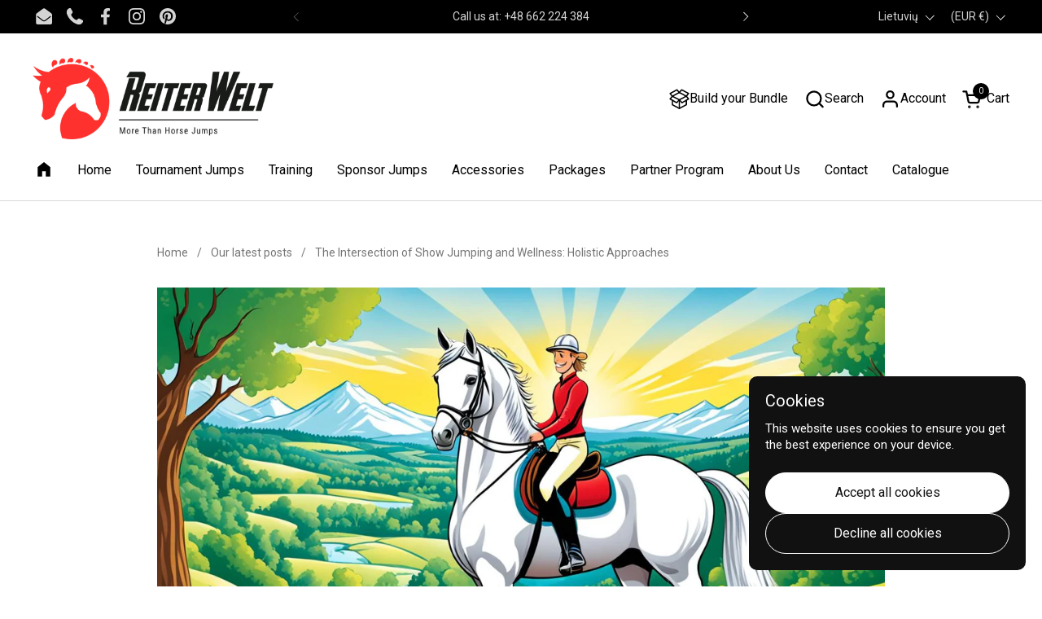

--- FILE ---
content_type: text/html; charset=utf-8
request_url: https://reiterwelt.eu/lt/blogs/our-latest-posts/the-intersection-of-show-jumping-and-wellness-holistic-approaches
body_size: 47978
content:
<!doctype html>
  <html id="html" class="no-js" lang="lt" dir="ltr">
  <head>
  
    <meta charset="utf-8">
    <meta http-equiv="X-UA-Compatible" content="IE=edge,chrome=1">
    <meta name="viewport" content="width=device-width, initial-scale=1.0, height=device-height, minimum-scale=1.0"><link rel="shortcut icon" href="//reiterwelt.eu/cdn/shop/files/logo_white_without_text_95969dca-25bc-4ba0-8f8c-7f0b83a9ef01.png?crop=center&height=48&v=1768840719&width=48" type="image/png" /><title>The Intersection of Show Jumping and Wellness: Holistic Approaches &ndash; ReiterWelt</title><meta name="description" content="Explore Holistic Show Jumping Wellness strategies for optimising horse and rider health in the world of equestrian sports.">

<meta property="og:site_name" content="ReiterWelt">
<meta property="og:url" content="https://reiterwelt.eu/lt/blogs/our-latest-posts/the-intersection-of-show-jumping-and-wellness-holistic-approaches">
<meta property="og:title" content="The Intersection of Show Jumping and Wellness: Holistic Approaches">
<meta property="og:type" content="article">
<meta property="og:description" content="Explore Holistic Show Jumping Wellness strategies for optimising horse and rider health in the world of equestrian sports."><meta property="og:image" content="http://reiterwelt.eu/cdn/shop/articles/show_jumping_and_wellness.jpg?v=1708415208">
  <meta property="og:image:secure_url" content="https://reiterwelt.eu/cdn/shop/articles/show_jumping_and_wellness.jpg?v=1708415208">
  <meta property="og:image:width" content="1344">
  <meta property="og:image:height" content="768"><meta name="twitter:card" content="summary_large_image">
<meta name="twitter:title" content="The Intersection of Show Jumping and Wellness: Holistic Approaches">
<meta name="twitter:description" content="Explore Holistic Show Jumping Wellness strategies for optimising horse and rider health in the world of equestrian sports."><script type="application/ld+json">
  [
    {
      "@context": "https://schema.org",
      "@type": "WebSite",
      "name": "ReiterWelt",
      "url": "https:\/\/reiterwelt.eu"
    },
    {
      "@context": "https://schema.org",
      "@type": "Organization",
      "name": "ReiterWelt",
      "url": "https:\/\/reiterwelt.eu"
    }
  ]
</script>

<script type="application/ld+json">
{
  "@context": "http://schema.org",
  "@type": "BreadcrumbList",
  "itemListElement": [
    {
      "@type": "ListItem",
      "position": 1,
      "name": "Home",
      "item": "https://reiterwelt.eu"
    },{
        "@type": "ListItem",
        "position": 2,
        "name": "Our latest posts",
        "item": "https://reiterwelt.eu/lt/blogs/our-latest-posts"
      }, {
        "@type": "ListItem",
        "position": 3,
        "name": "Our latest posts",
        "item": "https://reiterwelt.eu/lt/blogs/our-latest-posts/the-intersection-of-show-jumping-and-wellness-holistic-approaches"
      }]
}
</script><script type="application/ld+json">{"@context":"http:\/\/schema.org\/","@id":"\/lt\/blogs\/our-latest-posts\/the-intersection-of-show-jumping-and-wellness-holistic-approaches#article","@type":"Article","mainEntityOfPage":{"@type":"WebPage","@id":"https:\/\/reiterwelt.eu\/lt\/blogs\/our-latest-posts\/the-intersection-of-show-jumping-and-wellness-holistic-approaches"},"articleBody":"Welcome to our exploration of the connection between show jumping and the holistic wellness of both horses and riders. In this article, we will delve into the benefits of equestrian therapy, the positive effects of horseback riding on mental health, and the role of equine-assisted therapy in promoting overall well-being. We will also explore the concept of horse riding mindfulness and how it contributes to the holistic care of both horse and rider. \nWhen it comes to show jumping, it's not just about the jumps and competitions. It's about nurturing the bond between horse and rider, and prioritizing their physical, emotional, and mental well-being. Holistic approaches to horse and rider health take into account the whole being, focusing on balance, connection, and harmony in all aspects of their lives.\nKey Takeaways:\n\n\nEquestrian therapy offers numerous benefits for both horses and riders.\nHorseback riding has a positive impact on mental health.\n\nEquine-assisted therapy promotes holistic well-being.\nShow jumping requires balance, connection, and mutual understanding.\nEmbracing an equestrian lifestyle and practicing horse riding mindfulness contribute to overall wellness.\n\nThe Benefits of Equestrian Therapy for Horse and Rider\nHere, we will discuss the numerous benefits that equestrian therapy offers in terms of horse and rider health. We'll explore how this inclusive approach to riding and training can enhance the well-being of both horses and riders. Additionally, we'll delve into the principles of holistic horse care and how they contribute to an overall equestrian lifestyle.\nThe Power of Equestrian Therapy\nEquestrian therapy, also known as equine-assisted therapy, is a form of therapy that harnesses the healing power of horses to promote physical and emotional well-being. It encompasses various activities, such as horseback riding, grooming, and groundwork, that aim to improve coordination, balance, and communication skills.\n\n\"Horses offer a unique connection and intuitive understanding that can have a profound impact on individuals' healing journeys. They provide a sense of freedom, trust, and companionship that is difficult to replicate in other therapy settings,\" explains Dr. Samantha Williams, a leading expert in the field.\n\nThrough equestrian therapy, individuals can experience a range of benefits, both physically and mentally. Let's explore some of these benefits:\n\n\nImproved physical fitness: Horseback riding requires core strength, balance, and coordination, leading to improved cardiovascular health and muscle tone.\n\nStress relief and relaxation: Spending time with horses in a calm and natural environment can reduce stress levels and promote relaxation.\n\nEnhanced self-confidence: Overcoming challenges and building a bond with a horse can boost self-esteem and foster a sense of accomplishment.\n\nDevelopment of trust and empathy: Interacting with horses can help individuals develop trust, empathy, and effective communication skills.\n\nEmotional support and healing: Horses have a remarkable ability to sense and respond to human emotions, providing comfort and support during difficult times.\n\nThese are just a few examples of the myriad benefits that equestrian therapy offers. By adopting a holistic approach to horse care and embracing an equestrian lifestyle, riders and their equine partners can experience profound physical and emotional transformations.\nTo illustrate the positive impact of equestrian therapy, let's take a look at the following table that highlights the key benefits for both horses and riders:\n\n\n\nBenefits for Horses\nBenefits for Riders\n\n\nImproved physical fitness and muscle tone\nEnhanced coordination and balance\n\n\nReduced anxiety and stress\nImproved self-confidence and self-esteem\n\n\nIncreased trust and bond with humans\nEnhanced communication and empathy skills\n\n\nEmotional support and healing\nStress relief and relaxation\n\n\n\n \nEnhancing Mental Health through Horseback Riding\nHorseback riding isn't just a physical activity; it also has tremendous benefits for our mental health. When we saddle up and take to the saddle, we embark on a journey that can have a transformative impact on our well-being. In this section, we'll explore the positive connection between horseback riding and mental health, highlighting the therapeutic benefits, emotional connection, and overall sense of well-being that this activity can provide.\nOne of the key ways horseback riding enhances our mental health is through the therapeutic benefits of being in nature. As we ride through lush green fields, listen to the rhythmic sound of hooves, and feel the wind on our faces, we are enveloped in the calming beauty of the natural world. This immersion in nature's splendor has a soothing effect on our minds, relieving stress and promoting a sense of peace and tranquility.\n\n\"As I ride through the countryside, I feel a deep sense of serenity and connection with the world around me. It's as if all my worries and anxieties are carried away by the wind, and I'm left with a renewed sense of calm and clarity.\" - Sarah, avid horseback rider\n\nMoreover, horseback riding fosters a unique emotional connection between horse and rider. Horses are incredibly perceptive creatures that can sense our moods and emotions. When we form a bond with these majestic animals, trust is established, and a powerful emotional connection is forged. This connection can provide solace, companionship, and a sense of purpose, acting as a catalyst for emotional healing and well-being.\nAdditionally, horseback riding has the potential to enhance our overall mental well-being. The rhythm and movement of riding can induce a state of mindfulness, where we tune into the present moment and let go of stress and worries. This mindful state reduces anxiety, improves focus, and promotes mental clarity. Show jumping, in particular, offers a unique combination of mental challenges, physical exertion, and adrenaline rush. The determination, focus, and discipline required in show jumping can have a positive impact on our confidence, self-esteem, and resilience.\nThe Mental Health Benefits of Horseback Riding:\n\nReduced stress and anxiety\nImproved mood and emotional well-being\nEnhanced mindfulness and mental clarity\nIncrease in confidence and self-esteem\nBoost in resilience and emotional strength\n\nBy engaging in horseback riding, we embark on a journey of self-discovery and personal growth. The combination of nature, emotional connection, and mindful engagement can uplift our spirits, calm our minds, and promote a greater sense of well-being. Whether we are leisure riders or passionate show jumpers, the mental health benefits of horseback riding are undeniable.\nNow that we've explored the mental health benefits of horseback riding, let's turn our attention to the role of equine-assisted therapy in promoting holistic wellness. In the next section, we'll delve into this therapeutic approach that harnesses the healing power of horses to support individuals in their physical, emotional, and mental well-being.\nEquine-Assisted Therapy: A Holistic Approach\nEquine-assisted therapy is a powerful method that promotes holistic horse care and overall well-being for individuals. By combining the intuitive nature of horses with therapeutic techniques and activities, this approach offers a unique and effective way to address physical, emotional, and mental health challenges.\nOne of the main benefits of equine-assisted therapy is its holistic approach. It recognizes the interconnectedness of the mind, body, and spirit and aims to improve all aspects of a person's well-being. Through various activities such as grooming, groundwork exercises, and riding, individuals can experience a deep sense of connection with the horse and engage in a comprehensive healing process.\nIn equine-assisted therapy, horses play a vital role in providing support and healing. Their intuitive nature allows them to sense and respond to a person's emotions, providing a safe and non-judgmental space for individuals to explore their feelings and develop self-awareness. Interacting with horses can also help individuals build trust, improve communication skills, and develop a sense of responsibility.\n\n\"Equine-assisted therapy provides a unique opportunity for individuals to connect with horses and themselves on a deeper level. It allows us to tap into the innate wisdom and healing power of these magnificent animals, promoting holistic well-being.\" - Dr. Emma Smith, Equine Therapist\n\nEquine-assisted therapy can benefit individuals of all ages and backgrounds. It has been successfully used to support individuals with a range of physical, emotional, and mental health challenges, including anxiety, depression, post-traumatic stress disorder (PTSD), and developmental disorders such as autism spectrum disorder.\nHere are some key benefits of equine-assisted therapy:\n\nImproved emotional well-being\nEnhanced self-esteem and self-confidence\nStress reduction\nIncreased self-awareness\nImproved communication and social skills\nPhysical strength and coordination\n\n \n\n\n\nBenefits of Equine-Assisted Therapy\n\n\n\nImproved emotional well-being\nEngaging with horses can provide a sense of calm and improve mood.\n\n\nEnhanced self-esteem and self-confidence\nHorses offer non-judgmental acceptance, allowing individuals to build self-confidence and trust in their own abilities.\n\n\nStress reduction\nSpending time with horses in a peaceful environment can help reduce stress and promote relaxation.\n\n\nIncreased self-awareness\nHorses can mirror an individual's emotions, helping them gain insight into their own feelings and behaviors.\n\n\nImproved communication and social skills\nWorking with horses encourages clear and effective communication, which can translate into improved relationships with others.\n\n\nPhysical strength and coordination\nParticipating in horse care and riding activities can improve physical fitness, strength, and coordination.\n\n\n\nShow Jumping for Wellness: Achieving Balance and Connection\nIn the world of equestrian sports, show jumping stands out as a dynamic and exhilarating discipline that goes beyond mere competition. Show jumping offers a unique opportunity for both horse and rider to achieve holistic wellness by finding balance, connection, and mutual understanding. The combination of physical exertion, mental focus, and emotional connection makes show jumping not only a sport but also a pathway to overall well-being.\nWhen it comes to holistic horse care, show jumping demands a comprehensive approach that encompasses proper training, care, and nutrition. A well-trained show jumping horse requires regular exercise, such as flatwork and jumping exercises, to build strength, agility, and suppleness. Additionally, providing a balanced diet, appropriate hoof care, and regular veterinary check-ups are essential for the overall health and well-being of show jumping horses.\nFurthermore, the connection between horse and rider in show jumping is crucial for achieving success and overall harmony. The partnership between the two requires trust, clear communication, and a deep understanding of each other's strengths and weaknesses. Through consistent training and shared experiences, horse and rider develop a special bond that transcends the boundaries of the show jumping arena.\nIn show jumping, the rider's role extends beyond guiding the horse over fences; they must also act as a caretaker and advocate for their equine partner. This responsibility involves understanding the physical and emotional needs of the horse, as well as recognizing signs of discomfort or stress. By prioritizing the well-being of the horse and fostering an environment of trust and respect, the rider can enhance the overall experience of show jumping for both themselves and their horse.\nThe Benefits of Show Jumping for Wellness\nShow jumping offers several key benefits for the holistic wellness of both horse and rider:\n\n\nPhysical Fitness: Show jumping involves a combination of cardiovascular exercise, strength-building, and coordination. Both horse and rider develop increased stamina, muscle tone, and overall physical fitness through regular training and participation in competitions.\n\nMental Focus: Show jumping requires concentration, quick decision-making, and precise timing. Riders must navigate complex jumping courses, assessing distances and adjusting their riding accordingly. This mental engagement promotes sharpness of mind and enhances cognitive abilities.\n\nEmotional Connection: Show jumping fosters a deep emotional bond between horse and rider, as they work together towards a common goal. The trust and connection developed through training and competing contribute to a sense of fulfillment, companionship, and emotional well-being.\n\nTo illustrate the benefits of show jumping for wellness, let's take a look at a hypothetical case study:\n\nAnna, an experienced equestrian, had been struggling with anxiety and stress in her daily life. Upon discovering show jumping, she found solace and a sense of purpose. As she trained her horse, Midnight, for show jumping competitions, she noticed a significant improvement in her mental well-being. The physical demands of the sport helped her release pent-up energy and find a healthy outlet for her emotions. The deep bond she formed with Midnight through their shared experiences in the show jumping arena brought her a newfound sense of joy, connection, and fulfilment.\n\nIn conclusion, show jumping is not only a thrilling equestrian sport but also a powerful tool for promoting holistic wellness. With its focus on balance, connection, and mutual understanding between horse and rider, show jumping offers physical, mental, and emotional benefits for both participants. By embracing proper training and care practices and nurturing the partnership between horse and rider, individuals can experience the transformative power of show jumping in their pursuit of overall well-being.\n\n\n\nBenefits of Show Jumping for Wellness\nHorse\nRider\n\n\nPhysical Fitness\nIncreases stamina, muscle tone, and overall physical fitness\nImproves cardiovascular health, strength, and coordination\n\n\nMental Focus\nEnhances cognitive abilities and mental sharpness\nDevelops concentration, decision-making, and timing skills\n\n\nEmotional Connection\nFosters deep bonding and trust between horse and rider\nBrings a sense of fulfillment, companionship, and emotional well-being\n\n\n\nConclusion\nIn summary, the holistic show jumping wellness approach brings together the worlds of show jumping and overall well-being, delivering a plethora of benefits for both horses and riders. Equestrian therapy is a significant component of this approach, supporting the physical and mental health of both horses and riders alike.\nFurthermore, horseback riding has demonstrated its positive impact on mental well-being, offering riders an opportunity to connect with nature and experience a unique connection with their equine partners. The rigorous yet rewarding nature of show jumping, in particular, fosters mental resilience and promotes a sense of achievement.\nTo achieve optimal holistic show jumping wellness, it is essential to embrace an equestrian lifestyle. This encompasses not only the physical aspects of horse care and training, but also the incorporation of horse riding mindfulness. By cultivating a mindful approach to the equestrian journey, riders can deepen their connection with their horses, develop greater self-awareness, and promote a harmonious partnership.\nIn conclusion, by adopting a holistic show jumping wellness approach and embracing the equestrian lifestyle, we can ensure the well-being and happiness of our equine partners and ourselves. The benefits of equestrian therapy, the positive effects of horseback riding on mental health, and the practice of horse riding mindfulness all contribute to a balanced and fulfilling holistic journey in the world of show jumping.\n\nFAQ\n\nWhat is equestrian therapy?\n\n\nEquestrian therapy, also known as equine-assisted therapy, is a form of therapy that involves interactions between individuals and horses. It utilizes the unique bond between horses and humans to promote physical, emotional, and mental well-being.\n\n\n\n\nWhat are the benefits of equestrian therapy?\n\n\nEquestrian therapy offers various benefits. It helps improve coordination, balance, and muscle strength. It also enhances emotional regulation, self-esteem, and communication skills. Equestrian therapy provides a unique and engaging way to address physical, cognitive, and psychosocial challenges.\n\n\n\n\nHow does horseback riding benefit mental health?\n\n\nHorseback riding has been found to have positive effects on mental health. Being in nature and engaging with horses can reduce stress, anxiety, and depression. The bond formed between horse and rider promotes a sense of connection and emotional well-being. Additionally, horseback riding promotes mindfulness and helps individuals focus on the present moment.\n\n\n\n\nWhat is equine-assisted therapy?\n\n\nEquine-assisted therapy is a therapeutic approach that involves horses in promoting emotional growth and learning. It typically involves various activities and exercises with horses, such as grooming, groundwork, and riding, to support individuals in their physical, emotional, and mental well-being.\n\n\n\n\nHow does equine-assisted therapy promote holistic wellness?\n\n\nEquine-assisted therapy promotes holistic wellness by addressing the physical, emotional, and mental aspects of individuals. The interactions with horses promote self-awareness, empathy, and self-confidence. These activities also encourage individuals to engage in nature, develop coping skills, and enhance their overall well-being.\n\n\n\n\nHow can show jumping contribute to wellness?\n\n\nShow jumping, as an equestrian discipline, requires both horse and rider to find balance, connection, and mutual understanding. It promotes physical fitness and mental focus. Show jumping also fosters discipline, resilience, and goal-oriented thinking, contributing to overall wellness for both horse and rider.\n\n\n\n","headline":"The Intersection of Show Jumping and Wellness: Holistic Approaches","description":"the holistic show jumping wellness approach brings together the worlds of show jumping and overall well-being, delivering a plethora of benefits for both horses and riders. Equestrian therapy is a significant component of this approach, supporting the physical and mental health of both horses and riders alike.","image":"https:\/\/reiterwelt.eu\/cdn\/shop\/articles\/show_jumping_and_wellness.jpg?v=1708415208\u0026width=1920","datePublished":"2024-02-20T08:46:47+01:00","dateModified":"2024-03-07T09:00:01+01:00","author":{"@type":"Person","name":"Florian Leitner"},"publisher":{"@type":"Organization","name":"ReiterWelt"}}</script><link rel="canonical" href="https://reiterwelt.eu/lt/blogs/our-latest-posts/the-intersection-of-show-jumping-and-wellness-holistic-approaches">
  
    <link rel="preconnect" href="https://cdn.shopify.com"><link rel="preconnect" href="https://fonts.shopifycdn.com" crossorigin>



<style type="text/css">



</style>
<style type="text/css">

  :root {

    /* Font variables */

    --font-stack-headings-primary: "system_ui", -apple-system, 'Segoe UI', Roboto, 'Helvetica Neue', 'Noto Sans', 'Liberation Sans', Arial, sans-serif, 'Apple Color Emoji', 'Segoe UI Emoji', 'Segoe UI Symbol', 'Noto Color Emoji';
    --font-weight-headings-primary: 400;
    --font-style-headings-primary: normal;

    --font-stack-body-primary: "system_ui", -apple-system, 'Segoe UI', Roboto, 'Helvetica Neue', 'Noto Sans', 'Liberation Sans', Arial, sans-serif, 'Apple Color Emoji', 'Segoe UI Emoji', 'Segoe UI Symbol', 'Noto Color Emoji';
    --font-weight-body-primary: 400;--font-weight-body-primary-bold: 700;--font-weight-body-primary-medium: 400;--font-style-body-primary: normal;

    --font-stack-body-secondary: "system_ui", -apple-system, 'Segoe UI', Roboto, 'Helvetica Neue', 'Noto Sans', 'Liberation Sans', Arial, sans-serif, 'Apple Color Emoji', 'Segoe UI Emoji', 'Segoe UI Symbol', 'Noto Color Emoji';
    --font-weight-body-secondary: 400;--font-weight-body-secondary-bold: 700;--font-style-body-secondary: normal;

    --font-weight-menu: var(--font-weight-body-primary-medium);
    --font-weight-buttons: var(--font-weight-body-primary-medium);

    --base-headings-primary-size: 60;
    --base-headings-secondary-size: ;
    --base-headings-line: 1;
    --base-headings-spacing: 0.0em;

    --base-body-primary-size: 16;
    --base-body-secondary-size: 18;
    --base-body-line: 1.3;

    /* Color variables */

    --color-background-header: #ffffff;
    --color-text-header: #000000;
    --color-foreground-header: #fff;
    --color-borders-header: rgba(0, 0, 0, 0.15);

    --color-background-main: #FFFFFF;
    --color-secondary-background-main: rgba(0, 0, 0, 0.08);
    --color-third-background-main: rgba(0, 0, 0, 0.04);
    --color-fourth-background-main: rgba(0, 0, 0, 0.02);
    --color-opacity-background-main: rgba(255, 255, 255, 0);
    --color-text-main: #000000;
    --color-foreground-main: #fff;
    --color-secondary-text-main: rgba(0, 0, 0, 0.6);
    --color-borders-main: rgba(0, 0, 0, 0.1);
    --color-background-main-alternate: #f2f2f2;

    --color-background-product-card: rgba(0,0,0,0);
    --color-background-cart-card: rgba(0,0,0,0);

    --color-background-footer: #101010;
    --color-text-footer: #b7b7b7;
    --color-borders-footer: rgba(183, 183, 183, 0.15);

    --color-borders-forms-primary: rgba(0, 0, 0, 0.3);
    --color-borders-forms-secondary: rgba(0, 0, 0, 0.6);

    /* Borders */

    --border-width-cards: px;
    --border-radius-cards: 0px;
    --border-width-buttons: 1px;
    --border-radius-buttons: 30px;
    --border-width-forms: 1px;
    --border-radius-forms: 6px;
    --border-radius-widgets: 10px;
    --border-radius-product-card: 12px;

    /* Layout */
    
    --theme-max-width: 1440px;
    --grid-gap-original-base: 32px;
    --container-vertical-space-base: 140px;
    --image-fit-padding: 10%;

  }

  .facets--horiz .facets__summary, #main select, .sidebar select {
    background-image: url('data:image/svg+xml;utf8,<svg fill="none" height="7" viewBox="0 0 12 7" width="12" xmlns="http://www.w3.org/2000/svg"><g fill="%23000000"><path d="m1.2334.554688 5.65685 5.656852-.7071.70711-5.656858-5.65686z"/><path d="m11.8252 1.26221-5.65686 5.65685-.70711-.70711 5.65687-5.65685z"/></g></svg>');
  }

  .star-rating__stars {
    background-image: url('data:image/svg+xml;utf8,<svg width="20" height="14" viewBox="0 0 14 13" fill="rgba%280%2C+0%2C+0%2C+0.1%29" xmlns="http://www.w3.org/2000/svg"><path d="m7 0 1.572 4.837h5.085l-4.114 2.99 1.572 4.836L7 9.673l-4.114 2.99 1.571-4.837-4.114-2.99h5.085L7 0Z" stroke="rgba%280%2C+0%2C+0%2C+0.1%29" stroke-width="0"/></svg>');
  }
  .star-rating__stars-active {
    background-image: url('data:image/svg+xml;utf8,<svg width="20" height="13" viewBox="0 0 14 13" fill="none" xmlns="http://www.w3.org/2000/svg"><path d="m7 0 1.572 4.837h5.085l-4.114 2.99 1.572 4.836L7 9.673l-4.114 2.99 1.571-4.837-4.114-2.99h5.085L7 0Z" fill="%23000000" stroke-width="0"/></svg>');
  }

  

</style>

<style id="root-height">
  :root {
    --window-height: 100vh;
  }
</style>
<script type="text/javascript">
  window.KrownAssetLoader = {
    loadedScripts: new Set(),
    loadScript: function(url) {
      if (this.loadedScripts.has(url)) return;
      this.loadedScripts.add(url);
      const script = document.createElement('script');
      script.src = url;
      script.defer = true;
      document.head.appendChild(script);
    }
  };
</script>
<link href="//reiterwelt.eu/cdn/shop/t/33/assets/theme.css?v=44635122622383770391764160392" as="style" rel="preload"><link href="//reiterwelt.eu/cdn/shop/t/33/assets/section-header.css?v=39968804918358551931764160392" as="style" rel="preload"><link href="//reiterwelt.eu/cdn/shop/t/33/assets/component-product-item.css?v=34439478055513715941764160392" as="style" rel="preload"><link href="//reiterwelt.eu/cdn/shop/t/33/assets/component-product-variants.css?v=132587616395077274951764160392" as="style" rel="preload"><link href="//reiterwelt.eu/cdn/shop/t/33/assets/section-main-article.css?v=63955411599794311451764160392" as="style" rel="preload"><link href="//reiterwelt.eu/cdn/shop/t/33/assets/theme.css?v=44635122622383770391764160392" rel="stylesheet" type="text/css" media="all" />
  
    <script>window.performance && window.performance.mark && window.performance.mark('shopify.content_for_header.start');</script><meta name="google-site-verification" content="wb_JnBjhzNGqie18AiazxMb6Gbw5A4RnNfEtCZpR4Dw">
<meta name="facebook-domain-verification" content="qz4euss68ihso2ctm1m1fxame6hrzf">
<meta id="shopify-digital-wallet" name="shopify-digital-wallet" content="/73119662406/digital_wallets/dialog">
<meta name="shopify-checkout-api-token" content="5cbcfea39ca8ad2c5d1f227aac45bade">
<meta id="in-context-paypal-metadata" data-shop-id="73119662406" data-venmo-supported="false" data-environment="production" data-locale="en_US" data-paypal-v4="true" data-currency="EUR">
<link rel="alternate" type="application/atom+xml" title="Feed" href="/lt/blogs/our-latest-posts.atom" />
<link rel="alternate" hreflang="x-default" href="https://reiterwelt.eu/blogs/our-latest-posts/the-intersection-of-show-jumping-and-wellness-holistic-approaches">
<link rel="alternate" hreflang="en" href="https://reiterwelt.eu/blogs/our-latest-posts/the-intersection-of-show-jumping-and-wellness-holistic-approaches">
<link rel="alternate" hreflang="cs" href="https://reiterwelt.eu/cs/blogs/our-latest-posts/the-intersection-of-show-jumping-and-wellness-holistic-approaches">
<link rel="alternate" hreflang="nl" href="https://reiterwelt.eu/nl/blogs/our-latest-posts/the-intersection-of-show-jumping-and-wellness-holistic-approaches">
<link rel="alternate" hreflang="fi" href="https://reiterwelt.eu/fi/blogs/our-latest-posts/the-intersection-of-show-jumping-and-wellness-holistic-approaches">
<link rel="alternate" hreflang="fr" href="https://reiterwelt.eu/fr/blogs/our-latest-posts/the-intersection-of-show-jumping-and-wellness-holistic-approaches">
<link rel="alternate" hreflang="it" href="https://reiterwelt.eu/it/blogs/our-latest-posts/the-intersection-of-show-jumping-and-wellness-holistic-approaches">
<link rel="alternate" hreflang="hr" href="https://reiterwelt.eu/hr/blogs/our-latest-posts/the-intersection-of-show-jumping-and-wellness-holistic-approaches">
<link rel="alternate" hreflang="da" href="https://reiterwelt.eu/da/blogs/our-latest-posts/the-intersection-of-show-jumping-and-wellness-holistic-approaches">
<link rel="alternate" hreflang="et" href="https://reiterwelt.eu/et/blogs/our-latest-posts/the-intersection-of-show-jumping-and-wellness-holistic-approaches">
<link rel="alternate" hreflang="el" href="https://reiterwelt.eu/el/blogs/our-latest-posts/the-intersection-of-show-jumping-and-wellness-holistic-approaches">
<link rel="alternate" hreflang="hu" href="https://reiterwelt.eu/hu/blogs/our-latest-posts/the-intersection-of-show-jumping-and-wellness-holistic-approaches">
<link rel="alternate" hreflang="lv" href="https://reiterwelt.eu/lv/blogs/our-latest-posts/the-intersection-of-show-jumping-and-wellness-holistic-approaches">
<link rel="alternate" hreflang="lt" href="https://reiterwelt.eu/lt/blogs/our-latest-posts/the-intersection-of-show-jumping-and-wellness-holistic-approaches">
<link rel="alternate" hreflang="no" href="https://reiterwelt.eu/no/blogs/our-latest-posts/the-intersection-of-show-jumping-and-wellness-holistic-approaches">
<link rel="alternate" hreflang="pl" href="https://reiterwelt.eu/pl/blogs/our-latest-posts/the-intersection-of-show-jumping-and-wellness-holistic-approaches">
<link rel="alternate" hreflang="pt" href="https://reiterwelt.eu/pt/blogs/our-latest-posts/the-intersection-of-show-jumping-and-wellness-holistic-approaches">
<link rel="alternate" hreflang="ro" href="https://reiterwelt.eu/ro/blogs/our-latest-posts/the-intersection-of-show-jumping-and-wellness-holistic-approaches">
<link rel="alternate" hreflang="es" href="https://reiterwelt.eu/es/blogs/our-latest-posts/the-intersection-of-show-jumping-and-wellness-holistic-approaches">
<link rel="alternate" hreflang="sv" href="https://reiterwelt.eu/sv/blogs/our-latest-posts/the-intersection-of-show-jumping-and-wellness-holistic-approaches">
<link rel="alternate" hreflang="sk" href="https://reiterwelt.eu/sk/blogs/our-latest-posts/the-intersection-of-show-jumping-and-wellness-holistic-approaches">
<link rel="alternate" hreflang="de" href="https://reiterwelt.eu/de/blogs/unsere-neuesten-blogs/die-schnittstelle-zwischen-springreiten-und-wellness">
<link rel="alternate" hreflang="en-GB" href="https://reiterwelt.eu/en-gb/blogs/our-latest-posts/the-intersection-of-show-jumping-and-wellness-holistic-approaches">
<link rel="alternate" hreflang="cs-GB" href="https://reiterwelt.eu/cs-gb/blogs/our-latest-posts/the-intersection-of-show-jumping-and-wellness-holistic-approaches">
<link rel="alternate" hreflang="nl-GB" href="https://reiterwelt.eu/nl-gb/blogs/our-latest-posts/the-intersection-of-show-jumping-and-wellness-holistic-approaches">
<link rel="alternate" hreflang="fi-GB" href="https://reiterwelt.eu/fi-gb/blogs/our-latest-posts/the-intersection-of-show-jumping-and-wellness-holistic-approaches">
<link rel="alternate" hreflang="fr-GB" href="https://reiterwelt.eu/fr-gb/blogs/our-latest-posts/the-intersection-of-show-jumping-and-wellness-holistic-approaches">
<link rel="alternate" hreflang="it-GB" href="https://reiterwelt.eu/it-gb/blogs/our-latest-posts/the-intersection-of-show-jumping-and-wellness-holistic-approaches">
<link rel="alternate" hreflang="hr-GB" href="https://reiterwelt.eu/hr-gb/blogs/our-latest-posts/the-intersection-of-show-jumping-and-wellness-holistic-approaches">
<link rel="alternate" hreflang="da-GB" href="https://reiterwelt.eu/da-gb/blogs/our-latest-posts/the-intersection-of-show-jumping-and-wellness-holistic-approaches">
<link rel="alternate" hreflang="et-GB" href="https://reiterwelt.eu/et-gb/blogs/our-latest-posts/the-intersection-of-show-jumping-and-wellness-holistic-approaches">
<link rel="alternate" hreflang="el-GB" href="https://reiterwelt.eu/el-gb/blogs/our-latest-posts/the-intersection-of-show-jumping-and-wellness-holistic-approaches">
<link rel="alternate" hreflang="hu-GB" href="https://reiterwelt.eu/hu-gb/blogs/our-latest-posts/the-intersection-of-show-jumping-and-wellness-holistic-approaches">
<link rel="alternate" hreflang="lv-GB" href="https://reiterwelt.eu/lv-gb/blogs/our-latest-posts/the-intersection-of-show-jumping-and-wellness-holistic-approaches">
<link rel="alternate" hreflang="lt-GB" href="https://reiterwelt.eu/lt-gb/blogs/our-latest-posts/the-intersection-of-show-jumping-and-wellness-holistic-approaches">
<link rel="alternate" hreflang="no-GB" href="https://reiterwelt.eu/no-gb/blogs/our-latest-posts/the-intersection-of-show-jumping-and-wellness-holistic-approaches">
<link rel="alternate" hreflang="pl-GB" href="https://reiterwelt.eu/pl-gb/blogs/our-latest-posts/the-intersection-of-show-jumping-and-wellness-holistic-approaches">
<link rel="alternate" hreflang="pt-GB" href="https://reiterwelt.eu/pt-gb/blogs/our-latest-posts/the-intersection-of-show-jumping-and-wellness-holistic-approaches">
<link rel="alternate" hreflang="ro-GB" href="https://reiterwelt.eu/ro-gb/blogs/our-latest-posts/the-intersection-of-show-jumping-and-wellness-holistic-approaches">
<link rel="alternate" hreflang="es-GB" href="https://reiterwelt.eu/es-gb/blogs/our-latest-posts/the-intersection-of-show-jumping-and-wellness-holistic-approaches">
<link rel="alternate" hreflang="sv-GB" href="https://reiterwelt.eu/sv-gb/blogs/our-latest-posts/the-intersection-of-show-jumping-and-wellness-holistic-approaches">
<link rel="alternate" hreflang="sk-GB" href="https://reiterwelt.eu/sk-gb/blogs/our-latest-posts/the-intersection-of-show-jumping-and-wellness-holistic-approaches">
<script async="async" src="/checkouts/internal/preloads.js?locale=lt-DE"></script>
<script id="shopify-features" type="application/json">{"accessToken":"5cbcfea39ca8ad2c5d1f227aac45bade","betas":["rich-media-storefront-analytics"],"domain":"reiterwelt.eu","predictiveSearch":true,"shopId":73119662406,"locale":"lt"}</script>
<script>var Shopify = Shopify || {};
Shopify.shop = "reiterweltdemo.myshopify.com";
Shopify.locale = "lt";
Shopify.currency = {"active":"EUR","rate":"1.0"};
Shopify.country = "DE";
Shopify.theme = {"name":"CODE TRIALS NEW THEME","id":185676300614,"schema_name":"Combine","schema_version":"3.1.2","theme_store_id":1826,"role":"main"};
Shopify.theme.handle = "null";
Shopify.theme.style = {"id":null,"handle":null};
Shopify.cdnHost = "reiterwelt.eu/cdn";
Shopify.routes = Shopify.routes || {};
Shopify.routes.root = "/lt/";</script>
<script type="module">!function(o){(o.Shopify=o.Shopify||{}).modules=!0}(window);</script>
<script>!function(o){function n(){var o=[];function n(){o.push(Array.prototype.slice.apply(arguments))}return n.q=o,n}var t=o.Shopify=o.Shopify||{};t.loadFeatures=n(),t.autoloadFeatures=n()}(window);</script>
<script id="shop-js-analytics" type="application/json">{"pageType":"article"}</script>
<script defer="defer" async type="module" src="//reiterwelt.eu/cdn/shopifycloud/shop-js/modules/v2/client.init-shop-cart-sync_BN7fPSNr.en.esm.js"></script>
<script defer="defer" async type="module" src="//reiterwelt.eu/cdn/shopifycloud/shop-js/modules/v2/chunk.common_Cbph3Kss.esm.js"></script>
<script defer="defer" async type="module" src="//reiterwelt.eu/cdn/shopifycloud/shop-js/modules/v2/chunk.modal_DKumMAJ1.esm.js"></script>
<script type="module">
  await import("//reiterwelt.eu/cdn/shopifycloud/shop-js/modules/v2/client.init-shop-cart-sync_BN7fPSNr.en.esm.js");
await import("//reiterwelt.eu/cdn/shopifycloud/shop-js/modules/v2/chunk.common_Cbph3Kss.esm.js");
await import("//reiterwelt.eu/cdn/shopifycloud/shop-js/modules/v2/chunk.modal_DKumMAJ1.esm.js");

  window.Shopify.SignInWithShop?.initShopCartSync?.({"fedCMEnabled":true,"windoidEnabled":true});

</script>
<script>(function() {
  var isLoaded = false;
  function asyncLoad() {
    if (isLoaded) return;
    isLoaded = true;
    var urls = ["https:\/\/cdn.s3.pop-convert.com\/pcjs.production.min.js?unique_id=reiterweltdemo.myshopify.com\u0026shop=reiterweltdemo.myshopify.com","https:\/\/script.pop-convert.com\/new-micro\/production.pc.min.js?unique_id=reiterweltdemo.myshopify.com\u0026shop=reiterweltdemo.myshopify.com","https:\/\/cdnv2.mycustomizer.com\/s-scripts\/front.js.gz?shop=reiterweltdemo.myshopify.com","https:\/\/cookie.avada.io\/scripttag\/avada-cookies-bar.min.js?shop=reiterweltdemo.myshopify.com","https:\/\/cdn.nfcube.com\/instafeed-3ff5b548670ffeded80f18cee767ea7f.js?shop=reiterweltdemo.myshopify.com"];
    for (var i = 0; i < urls.length; i++) {
      var s = document.createElement('script');
      s.type = 'text/javascript';
      s.async = true;
      s.src = urls[i];
      var x = document.getElementsByTagName('script')[0];
      x.parentNode.insertBefore(s, x);
    }
  };
  if(window.attachEvent) {
    window.attachEvent('onload', asyncLoad);
  } else {
    window.addEventListener('load', asyncLoad, false);
  }
})();</script>
<script id="__st">var __st={"a":73119662406,"offset":3600,"reqid":"b7db6a14-1442-42b6-aa07-47941a9aebf9-1769789904","pageurl":"reiterwelt.eu\/lt\/blogs\/our-latest-posts\/the-intersection-of-show-jumping-and-wellness-holistic-approaches","s":"articles-606956355910","u":"4722d1e37cf7","p":"article","rtyp":"article","rid":606956355910};</script>
<script>window.ShopifyPaypalV4VisibilityTracking = true;</script>
<script id="captcha-bootstrap">!function(){'use strict';const t='contact',e='account',n='new_comment',o=[[t,t],['blogs',n],['comments',n],[t,'customer']],c=[[e,'customer_login'],[e,'guest_login'],[e,'recover_customer_password'],[e,'create_customer']],r=t=>t.map((([t,e])=>`form[action*='/${t}']:not([data-nocaptcha='true']) input[name='form_type'][value='${e}']`)).join(','),a=t=>()=>t?[...document.querySelectorAll(t)].map((t=>t.form)):[];function s(){const t=[...o],e=r(t);return a(e)}const i='password',u='form_key',d=['recaptcha-v3-token','g-recaptcha-response','h-captcha-response',i],f=()=>{try{return window.sessionStorage}catch{return}},m='__shopify_v',_=t=>t.elements[u];function p(t,e,n=!1){try{const o=window.sessionStorage,c=JSON.parse(o.getItem(e)),{data:r}=function(t){const{data:e,action:n}=t;return t[m]||n?{data:e,action:n}:{data:t,action:n}}(c);for(const[e,n]of Object.entries(r))t.elements[e]&&(t.elements[e].value=n);n&&o.removeItem(e)}catch(o){console.error('form repopulation failed',{error:o})}}const l='form_type',E='cptcha';function T(t){t.dataset[E]=!0}const w=window,h=w.document,L='Shopify',v='ce_forms',y='captcha';let A=!1;((t,e)=>{const n=(g='f06e6c50-85a8-45c8-87d0-21a2b65856fe',I='https://cdn.shopify.com/shopifycloud/storefront-forms-hcaptcha/ce_storefront_forms_captcha_hcaptcha.v1.5.2.iife.js',D={infoText:'Saugo „hCaptcha“',privacyText:'Privatumas',termsText:'Sąlygos'},(t,e,n)=>{const o=w[L][v],c=o.bindForm;if(c)return c(t,g,e,D).then(n);var r;o.q.push([[t,g,e,D],n]),r=I,A||(h.body.append(Object.assign(h.createElement('script'),{id:'captcha-provider',async:!0,src:r})),A=!0)});var g,I,D;w[L]=w[L]||{},w[L][v]=w[L][v]||{},w[L][v].q=[],w[L][y]=w[L][y]||{},w[L][y].protect=function(t,e){n(t,void 0,e),T(t)},Object.freeze(w[L][y]),function(t,e,n,w,h,L){const[v,y,A,g]=function(t,e,n){const i=e?o:[],u=t?c:[],d=[...i,...u],f=r(d),m=r(i),_=r(d.filter((([t,e])=>n.includes(e))));return[a(f),a(m),a(_),s()]}(w,h,L),I=t=>{const e=t.target;return e instanceof HTMLFormElement?e:e&&e.form},D=t=>v().includes(t);t.addEventListener('submit',(t=>{const e=I(t);if(!e)return;const n=D(e)&&!e.dataset.hcaptchaBound&&!e.dataset.recaptchaBound,o=_(e),c=g().includes(e)&&(!o||!o.value);(n||c)&&t.preventDefault(),c&&!n&&(function(t){try{if(!f())return;!function(t){const e=f();if(!e)return;const n=_(t);if(!n)return;const o=n.value;o&&e.removeItem(o)}(t);const e=Array.from(Array(32),(()=>Math.random().toString(36)[2])).join('');!function(t,e){_(t)||t.append(Object.assign(document.createElement('input'),{type:'hidden',name:u})),t.elements[u].value=e}(t,e),function(t,e){const n=f();if(!n)return;const o=[...t.querySelectorAll(`input[type='${i}']`)].map((({name:t})=>t)),c=[...d,...o],r={};for(const[a,s]of new FormData(t).entries())c.includes(a)||(r[a]=s);n.setItem(e,JSON.stringify({[m]:1,action:t.action,data:r}))}(t,e)}catch(e){console.error('failed to persist form',e)}}(e),e.submit())}));const S=(t,e)=>{t&&!t.dataset[E]&&(n(t,e.some((e=>e===t))),T(t))};for(const o of['focusin','change'])t.addEventListener(o,(t=>{const e=I(t);D(e)&&S(e,y())}));const B=e.get('form_key'),M=e.get(l),P=B&&M;t.addEventListener('DOMContentLoaded',(()=>{const t=y();if(P)for(const e of t)e.elements[l].value===M&&p(e,B);[...new Set([...A(),...v().filter((t=>'true'===t.dataset.shopifyCaptcha))])].forEach((e=>S(e,t)))}))}(h,new URLSearchParams(w.location.search),n,t,e,['guest_login'])})(!0,!0)}();</script>
<script integrity="sha256-4kQ18oKyAcykRKYeNunJcIwy7WH5gtpwJnB7kiuLZ1E=" data-source-attribution="shopify.loadfeatures" defer="defer" src="//reiterwelt.eu/cdn/shopifycloud/storefront/assets/storefront/load_feature-a0a9edcb.js" crossorigin="anonymous"></script>
<script data-source-attribution="shopify.dynamic_checkout.dynamic.init">var Shopify=Shopify||{};Shopify.PaymentButton=Shopify.PaymentButton||{isStorefrontPortableWallets:!0,init:function(){window.Shopify.PaymentButton.init=function(){};var t=document.createElement("script");t.src="https://reiterwelt.eu/cdn/shopifycloud/portable-wallets/latest/portable-wallets.lt.js",t.type="module",document.head.appendChild(t)}};
</script>
<script data-source-attribution="shopify.dynamic_checkout.buyer_consent">
  function portableWalletsHideBuyerConsent(e){var t=document.getElementById("shopify-buyer-consent"),n=document.getElementById("shopify-subscription-policy-button");t&&n&&(t.classList.add("hidden"),t.setAttribute("aria-hidden","true"),n.removeEventListener("click",e))}function portableWalletsShowBuyerConsent(e){var t=document.getElementById("shopify-buyer-consent"),n=document.getElementById("shopify-subscription-policy-button");t&&n&&(t.classList.remove("hidden"),t.removeAttribute("aria-hidden"),n.addEventListener("click",e))}window.Shopify?.PaymentButton&&(window.Shopify.PaymentButton.hideBuyerConsent=portableWalletsHideBuyerConsent,window.Shopify.PaymentButton.showBuyerConsent=portableWalletsShowBuyerConsent);
</script>
<script data-source-attribution="shopify.dynamic_checkout.cart.bootstrap">document.addEventListener("DOMContentLoaded",(function(){function t(){return document.querySelector("shopify-accelerated-checkout-cart, shopify-accelerated-checkout")}if(t())Shopify.PaymentButton.init();else{new MutationObserver((function(e,n){t()&&(Shopify.PaymentButton.init(),n.disconnect())})).observe(document.body,{childList:!0,subtree:!0})}}));
</script>
<link id="shopify-accelerated-checkout-styles" rel="stylesheet" media="screen" href="https://reiterwelt.eu/cdn/shopifycloud/portable-wallets/latest/accelerated-checkout-backwards-compat.css" crossorigin="anonymous">
<style id="shopify-accelerated-checkout-cart">
        #shopify-buyer-consent {
  margin-top: 1em;
  display: inline-block;
  width: 100%;
}

#shopify-buyer-consent.hidden {
  display: none;
}

#shopify-subscription-policy-button {
  background: none;
  border: none;
  padding: 0;
  text-decoration: underline;
  font-size: inherit;
  cursor: pointer;
}

#shopify-subscription-policy-button::before {
  box-shadow: none;
}

      </style>

<script>window.performance && window.performance.mark && window.performance.mark('shopify.content_for_header.end');</script>
  
    <script>
  
      /* js helpers */
      const debounce = (fn, wait) => {
        let t;
        return (...args) => {
          clearTimeout(t);
          t = setTimeout(() => fn.apply(this, args), wait);
        };
      }
      window.KEYCODES = {
        TAB: 9,
        ESC: 27,
        DOWN: 40,
        RIGHT: 39,
        UP: 38,
        LEFT: 37,
        RETURN: 13
      };
  
      /* background image sizes */
      const rbi = [];
      const rbiSetSize = (img) => {
        if ( img.offsetWidth / img.dataset.ratio < img.offsetHeight ) {
          img.setAttribute('sizes', `${Math.ceil(img.offsetHeight * img.dataset.ratio)}px`);
        } else {
          img.setAttribute('sizes', `${Math.ceil(img.offsetWidth)}px`);
        }
      }
      window.addEventListener('resize', debounce(()=>{
        for ( let img of rbi ) {
          rbiSetSize(img);
        }
      }, 250));
  
      /* lazy looad images reveal effect */
      const imageReveal = new IntersectionObserver((entries, observer)=>{
        entries.forEach(entry=>{
          if ( entry.isIntersecting ) {
            setTimeout(()=>{
              entry.target.classList.remove('lazy-image--to-reveal');
            }, 500);
            entry.target.classList.add('lazy-image--revealed');
            observer.unobserve(entry.target);
          }
        });
      }, {rootMargin: '20px 0px 0px 0px'});

    </script><noscript>
      <link rel="stylesheet" href="//reiterwelt.eu/cdn/shop/t/33/assets/theme-noscript.css?v=38102435459277827451764160392">
    </noscript>
  
  <!-- BEGIN app block: shopify://apps/exemptify/blocks/ExemptifyApp/53648040-92ea-472b-92a5-eb781e92b01b --><!-- Begin Exemptify messages -->
  <script>
  
    var m4u_invalid_id = "This VAT ID seems to be invalid, please contact us directly.";
    var m4u_vies_down = "The EU validation service is unavailable. Please contact us.";
    var m4u_validated = "Your VAT ID has been successfully validated.";
    var m4u_deleted = "The VAT ID has been deleted.";
    var m4u_no_country = "Please enter a valid country code (e.g., DK, FR, DE,...)";
    var m4u_same_country = "We are not allowed to issue VAT exempt invoices for businesses in the same country.";
    var m4u_format_error = "Please enter a valid EU VAT ID.";
  
    var m4u_ptxt = "with VAT";
    var m4u_ex_vat_postfix_txt = "without VAT";
    var m4u_no_email = "Please enter a valid Email address.";
  
</script>
  <!-- End Exemptify messages -->
  <script src="https://cdn.shopify.com/extensions/0199946b-5a78-7e3e-855c-f375a81ed80b/exemptify-422/assets/exemptify-jquery-3.6.0.min.js"></script>
  <!-- Begin Exemptify price display -->
  <script async src="//www.modules4u.biz/shopify/exemptify/js/fix_prices_v1.js.php?shop=reiterweltdemo.myshopify.com&country=PL&vat=23&eu_aware&show_original_price&inc_vat_first&style=Y29sb3I6O2ZvbnQtc2l6ZTogMS4xZW07Zm9udC13ZWlnaHQ6IGJvbGQ7&inc_style=Y29sb3I6O2ZvbnQtc2l6ZTogMC42ZW07Zm9udC13ZWlnaHQ6IG5vcm1hbDs=&two_lines&int&eu_oss&vat_included_setting=false&tax_included=true&shop_currency=EUR&actual_currency=EUR&num_currencies=1&customer_exempt=&current_country=DE&"></script>
<!-- End Exemptify price display -->

<!-- END app block --><!-- BEGIN app block: shopify://apps/selecty/blocks/app-embed/a005a4a7-4aa2-4155-9c2b-0ab41acbf99c --><template id="sel-form-template">
  <div id="sel-form" style="display: none;">
    <form method="post" action="/lt/localization" id="localization_form" accept-charset="UTF-8" class="shopify-localization-form" enctype="multipart/form-data"><input type="hidden" name="form_type" value="localization" /><input type="hidden" name="utf8" value="✓" /><input type="hidden" name="_method" value="put" /><input type="hidden" name="return_to" value="/lt/blogs/our-latest-posts/the-intersection-of-show-jumping-and-wellness-holistic-approaches" />
      <input type="hidden" name="country_code" value="DE">
      <input type="hidden" name="language_code" value="lt">
    </form>
  </div>
</template>


  <script>
    (function () {
      window.$selector = window.$selector || []; // Create empty queue for action (sdk) if user has not created his yet
      // Fetch geodata only for new users
      const wasRedirected = localStorage.getItem('sel-autodetect') === '1';

      if (!wasRedirected) {
        window.selectorConfigGeoData = fetch('/browsing_context_suggestions.json?source=geolocation_recommendation&country[enabled]=true&currency[enabled]=true&language[enabled]=true', {
          method: 'GET',
          mode: 'cors',
          cache: 'default',
          credentials: 'same-origin',
          headers: {
            'Content-Type': 'application/json',
            'Access-Control-Allow-Origin': '*'
          },
          redirect: 'follow',
          referrerPolicy: 'no-referrer',
        });
      }
    })()
  </script>
  <script type="application/json" id="__selectors_json">
    {
    "selectors": 
  [],
    "store": 
  
    {"isBrandingStore":true,"shouldBranding":true}
  
,
    "autodetect": 
  
    {"storeId":73119662406,"design":{"resource":"languages_countries","behavior":"remember","resourceList":["countries","languages"],"type":"bannerModal","scheme":"basic","styles":{"general":"","extra":""},"search":"both","view":"all","short":"languages","flagMode":{"icon":"icon","flag":"flag"},"showFlag":true,"canBeClosed":true,"animation":"fade","scale":80,"border":{"radius":{"topLeft":0,"topRight":0,"bottomLeft":0,"bottomRight":0},"width":{"top":1,"right":1,"bottom":1,"left":1},"style":"solid","color":"#20222333"},"secondaryButtonBorder":{"radius":{"topLeft":4,"topRight":4,"bottomLeft":4,"bottomRight":4},"width":{"top":0,"right":0,"bottom":0,"left":0},"style":"solid","color":"#20222333"},"primaryButtonBorder":{"radius":{"topLeft":4,"topRight":4,"bottomLeft":4,"bottomRight":4},"width":{"top":2,"right":2,"bottom":2,"left":2},"style":"solid","color":"#202223"},"colors":{"text":{"red":32,"green":34,"blue":35,"alpha":1},"accent":{"red":32,"green":34,"blue":35,"alpha":1},"background":{"red":255,"green":255,"blue":255,"alpha":1}},"typography":{"title":{"fontFamily":"verdana","fontStyle":"normal","fontWeight":"bold","size":{"value":18,"dimension":"px"}},"default":{"fontFamily":"verdana","fontStyle":"normal","fontWeight":"normal","size":{"value":14,"dimension":"px"}},"accent":{"fontFamily":"verdana","fontStyle":"normal","fontWeight":"normal","size":{"value":14,"dimension":"px"}}},"withoutShadowRoot":false,"hideUnavailableResources":false,"position":{"type":"fixed","value":{"horizontal":"center","vertical":"center"}}},"i18n":{"original":{"languages_currencies":"<p class='adt-content__header'>Are you in the right language and currency?</p><p class='adt-content__text'>Please choose what is more suitable for you.</p>","languages_countries":"<p class='adt-content__header'>Are you in the right place? </p><p class='adt-content__text'>Please select your shipping destination country and preferred language.</p>","languages":"<p class='adt-content__header'>Are you in the right language?</p><p class='adt-content__text'>Please choose what is more suitable for you.</p>","currencies":"<p class='adt-content__header'>Are you in the right currency?</p><p class='adt-content__text'>Please choose what is more suitable for you.</p>","markets":"<p class='adt-content__header'>Are you in the right place?</p><p class='adt-content__text'>Please select your shipping region.</p>","languages_label":"Languages","countries_label":"Countries","currencies_label":"Currencies","markets_label":"Markets","countries":"<p class='adt-content__header'>Are you in the right place?</p><p class='adt-content__text'>Buy from the country of your choice. Remember that we can only ship your order to\naddresses located in the chosen country.</p>","button":"Shop now"}},"visibility":[],"status":"published","_id":"6787ca6f4009a07c2b2bb421","createdAt":"2025-01-15T14:47:11.464Z","updatedAt":"2025-01-15T14:47:11.464Z","__v":0}
  
,
    "autoRedirect": 
  null
,
    "customResources": 
  [],
    "markets": [{"enabled":true,"locale":"en","countries":["AT"],"webPresence":{"alternateLocales":["cs","nl","fi","fr","it","hr","da","et","el","hu","lv","lt","no","pl","pt-PT","ro","es","sv","sk","de"],"defaultLocale":"en","subfolderSuffix":null,"domain":{"host":"reiterwelt.eu"}},"localCurrencies":false,"curr":{"code":"EUR"},"alternateLocales":["cs","nl","fi","fr","it","hr","da","et","el","hu","lv","lt","no","pl","pt-PT","ro","es","sv","sk","de"],"domain":{"host":"reiterwelt.eu"},"name":"Austria","regions":[{"code":"AT"}],"country":"AT","title":"Austria","host":"reiterwelt.eu"},{"enabled":true,"locale":"en","countries":["BE","CZ","DK","ES","FI","FR","IE","IT","NL","NO","PT","SE","AX","AD","BG","HR","CY","EE","FO","GR","GP","GG","HU","IS","IM","JE","LV","LI","LT","LU","MT","YT","MC","RE","RO","SM","SK","SI","SJ","UA","VA","GI","CH","AL","MK","MD","RS","BA","ME","XK","TR","PL"],"webPresence":{"alternateLocales":["cs","nl","fi","fr","it","hr","da","et","el","hu","lv","lt","no","pl","pt-PT","ro","es","sv","sk","de"],"defaultLocale":"en","subfolderSuffix":null,"domain":{"host":"reiterwelt.eu"}},"localCurrencies":false,"curr":{"code":"EUR"},"alternateLocales":["cs","nl","fi","fr","it","hr","da","et","el","hu","lv","lt","no","pl","pt-PT","ro","es","sv","sk","de"],"domain":{"host":"reiterwelt.eu"},"name":"EU - Europe","regions":[{"code":"BE"},{"code":"CZ"},{"code":"DK"},{"code":"ES"},{"code":"FI"},{"code":"FR"},{"code":"IE"},{"code":"IT"},{"code":"NL"},{"code":"NO"},{"code":"PT"},{"code":"SE"},{"code":"AX"},{"code":"AD"},{"code":"BG"},{"code":"HR"},{"code":"CY"},{"code":"EE"},{"code":"FO"},{"code":"GR"},{"code":"GP"},{"code":"GG"},{"code":"HU"},{"code":"IS"},{"code":"IM"},{"code":"JE"},{"code":"LV"},{"code":"LI"},{"code":"LT"},{"code":"LU"},{"code":"MT"},{"code":"YT"},{"code":"MC"},{"code":"RE"},{"code":"RO"},{"code":"SM"},{"code":"SK"},{"code":"SI"},{"code":"SJ"},{"code":"UA"},{"code":"VA"},{"code":"GI"},{"code":"CH"},{"code":"AL"},{"code":"MK"},{"code":"MD"},{"code":"RS"},{"code":"BA"},{"code":"ME"},{"code":"XK"},{"code":"TR"},{"code":"PL"}],"country":"AX","title":"EU - Europe","host":"reiterwelt.eu"},{"enabled":true,"locale":"en","countries":["DE"],"webPresence":{"alternateLocales":["cs","nl","fi","fr","it","hr","da","et","el","hu","lv","lt","no","pl","pt-PT","ro","es","sv","sk","de"],"defaultLocale":"en","subfolderSuffix":null,"domain":{"host":"reiterwelt.eu"}},"localCurrencies":false,"curr":{"code":"EUR"},"alternateLocales":["cs","nl","fi","fr","it","hr","da","et","el","hu","lv","lt","no","pl","pt-PT","ro","es","sv","sk","de"],"domain":{"host":"reiterwelt.eu"},"name":"Germany","regions":[{"code":"DE"}],"country":"DE","title":"Germany","host":"reiterwelt.eu"},{"enabled":true,"locale":"en","countries":["GB"],"webPresence":{"defaultLocale":"en","alternateLocales":["cs","nl","fi","fr","it","hr","da","et","el","hu","lv","lt","no","pl","pt-PT","ro","es","sv","sk"],"subfolderSuffix":"gb","domain":null},"localCurrencies":false,"curr":{"code":"EUR"},"alternateLocales":["cs","nl","fi","fr","it","hr","da","et","el","hu","lv","lt","no","pl","pt-PT","ro","es","sv","sk"],"domain":{"host":null},"name":"UK","regions":[{"code":"GB"}],"country":"GB","title":"UK","host":null}],
    "languages": [{"country":"AT","subfolderSuffix":null,"title":"English","code":"en","alias":"en","endonym":"English","primary":true,"published":true,"domainHosts":["reiterwelt.eu"]},{"country":"AT","subfolderSuffix":null,"title":"Czech","code":"cs","alias":"cs","endonym":"Čeština","primary":false,"published":true,"domainHosts":["reiterwelt.eu"]},{"country":"AT","subfolderSuffix":null,"title":"Dutch","code":"nl","alias":"nl","endonym":"Nederlands","primary":false,"published":true,"domainHosts":["reiterwelt.eu"]},{"country":"AT","subfolderSuffix":null,"title":"Finnish","code":"fi","alias":"fi","endonym":"Suomi","primary":false,"published":true,"domainHosts":["reiterwelt.eu"]},{"country":"AT","subfolderSuffix":null,"title":"French","code":"fr","alias":"fr","endonym":"Français","primary":false,"published":true,"domainHosts":["reiterwelt.eu"]},{"country":"AT","subfolderSuffix":null,"title":"Italian","code":"it","alias":"it","endonym":"Italiano","primary":false,"published":true,"domainHosts":["reiterwelt.eu"]},{"country":"AT","subfolderSuffix":null,"title":"Croatian","code":"hr","alias":"hr","endonym":"Hrvatski (Croatia)","primary":false,"published":true,"domainHosts":["reiterwelt.eu"]},{"country":"AT","subfolderSuffix":null,"title":"Danish","code":"da","alias":"da","endonym":"Dansk","primary":false,"published":true,"domainHosts":["reiterwelt.eu"]},{"country":"AT","subfolderSuffix":null,"title":"Estonian","code":"et","alias":"et","endonym":"Eesti","primary":false,"published":true,"domainHosts":["reiterwelt.eu"]},{"country":"AT","subfolderSuffix":null,"title":"Greek","code":"el","alias":"el","endonym":"Ελληνικά","primary":false,"published":true,"domainHosts":["reiterwelt.eu"]},{"country":"AT","subfolderSuffix":null,"title":"Hungarian","code":"hu","alias":"hu","endonym":"Magyar","primary":false,"published":true,"domainHosts":["reiterwelt.eu"]},{"country":"AT","subfolderSuffix":null,"title":"Latvian","code":"lv","alias":"lv","endonym":"Latviešu","primary":false,"published":true,"domainHosts":["reiterwelt.eu"]},{"country":"AT","subfolderSuffix":null,"title":"Lithuanian","code":"lt","alias":"lt","endonym":"Lietuvių","primary":false,"published":true,"domainHosts":["reiterwelt.eu"]},{"country":"AT","subfolderSuffix":null,"title":"Norwegian","code":"no","alias":"no","endonym":"Norsk","primary":false,"published":true,"domainHosts":["reiterwelt.eu"]},{"country":"AT","subfolderSuffix":null,"title":"Polish","code":"pl","alias":"pl","endonym":"Polski","primary":false,"published":true,"domainHosts":["reiterwelt.eu"]},{"country":"AT","subfolderSuffix":null,"title":"Portuguese (Portugal)","code":"pt-PT","alias":"pt-PT","endonym":"Português (Portugal)","primary":false,"published":true,"domainHosts":["reiterwelt.eu"]},{"country":"AT","subfolderSuffix":null,"title":"Romanian","code":"ro","alias":"ro","endonym":"Română","primary":false,"published":true,"domainHosts":["reiterwelt.eu"]},{"country":"AT","subfolderSuffix":null,"title":"Spanish","code":"es","alias":"es","endonym":"Español","primary":false,"published":true,"domainHosts":["reiterwelt.eu"]},{"country":"AT","subfolderSuffix":null,"title":"Swedish","code":"sv","alias":"sv","endonym":"Svenska","primary":false,"published":true,"domainHosts":["reiterwelt.eu"]},{"country":"AT","subfolderSuffix":null,"title":"Slovak","code":"sk","alias":"sk","endonym":"slovenčina","primary":false,"published":true,"domainHosts":["reiterwelt.eu"]},{"country":"AT","subfolderSuffix":null,"title":"German","code":"de","alias":"de","endonym":"Deutsch","primary":false,"published":true,"domainHosts":["reiterwelt.eu"]},{"country":"BE","subfolderSuffix":null,"title":"English","code":"en","alias":"en","endonym":"English","primary":true,"published":true,"domainHosts":["reiterwelt.eu"]},{"country":"BE","subfolderSuffix":null,"title":"Czech","code":"cs","alias":"cs","endonym":"Čeština","primary":false,"published":true,"domainHosts":["reiterwelt.eu"]},{"country":"BE","subfolderSuffix":null,"title":"Dutch","code":"nl","alias":"nl","endonym":"Nederlands","primary":false,"published":true,"domainHosts":["reiterwelt.eu"]},{"country":"BE","subfolderSuffix":null,"title":"Finnish","code":"fi","alias":"fi","endonym":"Suomi","primary":false,"published":true,"domainHosts":["reiterwelt.eu"]},{"country":"BE","subfolderSuffix":null,"title":"French","code":"fr","alias":"fr","endonym":"Français","primary":false,"published":true,"domainHosts":["reiterwelt.eu"]},{"country":"BE","subfolderSuffix":null,"title":"Italian","code":"it","alias":"it","endonym":"Italiano","primary":false,"published":true,"domainHosts":["reiterwelt.eu"]},{"country":"BE","subfolderSuffix":null,"title":"Croatian","code":"hr","alias":"hr","endonym":"Hrvatski (Croatia)","primary":false,"published":true,"domainHosts":["reiterwelt.eu"]},{"country":"BE","subfolderSuffix":null,"title":"Danish","code":"da","alias":"da","endonym":"Dansk","primary":false,"published":true,"domainHosts":["reiterwelt.eu"]},{"country":"BE","subfolderSuffix":null,"title":"Estonian","code":"et","alias":"et","endonym":"Eesti","primary":false,"published":true,"domainHosts":["reiterwelt.eu"]},{"country":"BE","subfolderSuffix":null,"title":"Greek","code":"el","alias":"el","endonym":"Ελληνικά","primary":false,"published":true,"domainHosts":["reiterwelt.eu"]},{"country":"BE","subfolderSuffix":null,"title":"Hungarian","code":"hu","alias":"hu","endonym":"Magyar","primary":false,"published":true,"domainHosts":["reiterwelt.eu"]},{"country":"BE","subfolderSuffix":null,"title":"Latvian","code":"lv","alias":"lv","endonym":"Latviešu","primary":false,"published":true,"domainHosts":["reiterwelt.eu"]},{"country":"BE","subfolderSuffix":null,"title":"Lithuanian","code":"lt","alias":"lt","endonym":"Lietuvių","primary":false,"published":true,"domainHosts":["reiterwelt.eu"]},{"country":"BE","subfolderSuffix":null,"title":"Norwegian","code":"no","alias":"no","endonym":"Norsk","primary":false,"published":true,"domainHosts":["reiterwelt.eu"]},{"country":"BE","subfolderSuffix":null,"title":"Polish","code":"pl","alias":"pl","endonym":"Polski","primary":false,"published":true,"domainHosts":["reiterwelt.eu"]},{"country":"BE","subfolderSuffix":null,"title":"Portuguese (Portugal)","code":"pt-PT","alias":"pt-PT","endonym":"Português (Portugal)","primary":false,"published":true,"domainHosts":["reiterwelt.eu"]},{"country":"BE","subfolderSuffix":null,"title":"Romanian","code":"ro","alias":"ro","endonym":"Română","primary":false,"published":true,"domainHosts":["reiterwelt.eu"]},{"country":"BE","subfolderSuffix":null,"title":"Spanish","code":"es","alias":"es","endonym":"Español","primary":false,"published":true,"domainHosts":["reiterwelt.eu"]},{"country":"BE","subfolderSuffix":null,"title":"Swedish","code":"sv","alias":"sv","endonym":"Svenska","primary":false,"published":true,"domainHosts":["reiterwelt.eu"]},{"country":"BE","subfolderSuffix":null,"title":"Slovak","code":"sk","alias":"sk","endonym":"slovenčina","primary":false,"published":true,"domainHosts":["reiterwelt.eu"]},{"country":"BE","subfolderSuffix":null,"title":"German","code":"de","alias":"de","endonym":"Deutsch","primary":false,"published":true,"domainHosts":["reiterwelt.eu"]},{"country":"DE","subfolderSuffix":null,"title":"English","code":"en","alias":"en","endonym":"English","primary":true,"published":true,"domainHosts":["reiterwelt.eu"]},{"country":"DE","subfolderSuffix":null,"title":"Czech","code":"cs","alias":"cs","endonym":"Čeština","primary":false,"published":true,"domainHosts":["reiterwelt.eu"]},{"country":"DE","subfolderSuffix":null,"title":"Dutch","code":"nl","alias":"nl","endonym":"Nederlands","primary":false,"published":true,"domainHosts":["reiterwelt.eu"]},{"country":"DE","subfolderSuffix":null,"title":"Finnish","code":"fi","alias":"fi","endonym":"Suomi","primary":false,"published":true,"domainHosts":["reiterwelt.eu"]},{"country":"DE","subfolderSuffix":null,"title":"French","code":"fr","alias":"fr","endonym":"Français","primary":false,"published":true,"domainHosts":["reiterwelt.eu"]},{"country":"DE","subfolderSuffix":null,"title":"Italian","code":"it","alias":"it","endonym":"Italiano","primary":false,"published":true,"domainHosts":["reiterwelt.eu"]},{"country":"DE","subfolderSuffix":null,"title":"Croatian","code":"hr","alias":"hr","endonym":"Hrvatski (Croatia)","primary":false,"published":true,"domainHosts":["reiterwelt.eu"]},{"country":"DE","subfolderSuffix":null,"title":"Danish","code":"da","alias":"da","endonym":"Dansk","primary":false,"published":true,"domainHosts":["reiterwelt.eu"]},{"country":"DE","subfolderSuffix":null,"title":"Estonian","code":"et","alias":"et","endonym":"Eesti","primary":false,"published":true,"domainHosts":["reiterwelt.eu"]},{"country":"DE","subfolderSuffix":null,"title":"Greek","code":"el","alias":"el","endonym":"Ελληνικά","primary":false,"published":true,"domainHosts":["reiterwelt.eu"]},{"country":"DE","subfolderSuffix":null,"title":"Hungarian","code":"hu","alias":"hu","endonym":"Magyar","primary":false,"published":true,"domainHosts":["reiterwelt.eu"]},{"country":"DE","subfolderSuffix":null,"title":"Latvian","code":"lv","alias":"lv","endonym":"Latviešu","primary":false,"published":true,"domainHosts":["reiterwelt.eu"]},{"country":"DE","subfolderSuffix":null,"title":"Lithuanian","code":"lt","alias":"lt","endonym":"Lietuvių","primary":false,"published":true,"domainHosts":["reiterwelt.eu"]},{"country":"DE","subfolderSuffix":null,"title":"Norwegian","code":"no","alias":"no","endonym":"Norsk","primary":false,"published":true,"domainHosts":["reiterwelt.eu"]},{"country":"DE","subfolderSuffix":null,"title":"Polish","code":"pl","alias":"pl","endonym":"Polski","primary":false,"published":true,"domainHosts":["reiterwelt.eu"]},{"country":"DE","subfolderSuffix":null,"title":"Portuguese (Portugal)","code":"pt-PT","alias":"pt-PT","endonym":"Português (Portugal)","primary":false,"published":true,"domainHosts":["reiterwelt.eu"]},{"country":"DE","subfolderSuffix":null,"title":"Romanian","code":"ro","alias":"ro","endonym":"Română","primary":false,"published":true,"domainHosts":["reiterwelt.eu"]},{"country":"DE","subfolderSuffix":null,"title":"Spanish","code":"es","alias":"es","endonym":"Español","primary":false,"published":true,"domainHosts":["reiterwelt.eu"]},{"country":"DE","subfolderSuffix":null,"title":"Swedish","code":"sv","alias":"sv","endonym":"Svenska","primary":false,"published":true,"domainHosts":["reiterwelt.eu"]},{"country":"DE","subfolderSuffix":null,"title":"Slovak","code":"sk","alias":"sk","endonym":"slovenčina","primary":false,"published":true,"domainHosts":["reiterwelt.eu"]},{"country":"DE","subfolderSuffix":null,"title":"German","code":"de","alias":"de","endonym":"Deutsch","primary":false,"published":true,"domainHosts":["reiterwelt.eu"]},{"country":"GB","subfolderSuffix":"gb","title":"English","code":"en","alias":"en","endonym":"English","primary":true,"published":true,"domainHosts":["reiterwelt.eu"]},{"country":"GB","subfolderSuffix":"gb","title":"Czech","code":"cs","alias":"cs","endonym":"Čeština","primary":false,"published":true,"domainHosts":["reiterwelt.eu"]},{"country":"GB","subfolderSuffix":"gb","title":"Dutch","code":"nl","alias":"nl","endonym":"Nederlands","primary":false,"published":true,"domainHosts":["reiterwelt.eu"]},{"country":"GB","subfolderSuffix":"gb","title":"Finnish","code":"fi","alias":"fi","endonym":"Suomi","primary":false,"published":true,"domainHosts":["reiterwelt.eu"]},{"country":"GB","subfolderSuffix":"gb","title":"French","code":"fr","alias":"fr","endonym":"Français","primary":false,"published":true,"domainHosts":["reiterwelt.eu"]},{"country":"GB","subfolderSuffix":"gb","title":"Italian","code":"it","alias":"it","endonym":"Italiano","primary":false,"published":true,"domainHosts":["reiterwelt.eu"]},{"country":"GB","subfolderSuffix":"gb","title":"Croatian","code":"hr","alias":"hr","endonym":"Hrvatski (Croatia)","primary":false,"published":true,"domainHosts":["reiterwelt.eu"]},{"country":"GB","subfolderSuffix":"gb","title":"Danish","code":"da","alias":"da","endonym":"Dansk","primary":false,"published":true,"domainHosts":["reiterwelt.eu"]},{"country":"GB","subfolderSuffix":"gb","title":"Estonian","code":"et","alias":"et","endonym":"Eesti","primary":false,"published":true,"domainHosts":["reiterwelt.eu"]},{"country":"GB","subfolderSuffix":"gb","title":"Greek","code":"el","alias":"el","endonym":"Ελληνικά","primary":false,"published":true,"domainHosts":["reiterwelt.eu"]},{"country":"GB","subfolderSuffix":"gb","title":"Hungarian","code":"hu","alias":"hu","endonym":"Magyar","primary":false,"published":true,"domainHosts":["reiterwelt.eu"]},{"country":"GB","subfolderSuffix":"gb","title":"Latvian","code":"lv","alias":"lv","endonym":"Latviešu","primary":false,"published":true,"domainHosts":["reiterwelt.eu"]},{"country":"GB","subfolderSuffix":"gb","title":"Lithuanian","code":"lt","alias":"lt","endonym":"Lietuvių","primary":false,"published":true,"domainHosts":["reiterwelt.eu"]},{"country":"GB","subfolderSuffix":"gb","title":"Norwegian","code":"no","alias":"no","endonym":"Norsk","primary":false,"published":true,"domainHosts":["reiterwelt.eu"]},{"country":"GB","subfolderSuffix":"gb","title":"Polish","code":"pl","alias":"pl","endonym":"Polski","primary":false,"published":true,"domainHosts":["reiterwelt.eu"]},{"country":"GB","subfolderSuffix":"gb","title":"Portuguese (Portugal)","code":"pt-PT","alias":"pt-PT","endonym":"Português (Portugal)","primary":false,"published":true,"domainHosts":["reiterwelt.eu"]},{"country":"GB","subfolderSuffix":"gb","title":"Romanian","code":"ro","alias":"ro","endonym":"Română","primary":false,"published":true,"domainHosts":["reiterwelt.eu"]},{"country":"GB","subfolderSuffix":"gb","title":"Spanish","code":"es","alias":"es","endonym":"Español","primary":false,"published":true,"domainHosts":["reiterwelt.eu"]},{"country":"GB","subfolderSuffix":"gb","title":"Swedish","code":"sv","alias":"sv","endonym":"Svenska","primary":false,"published":true,"domainHosts":["reiterwelt.eu"]},{"country":"GB","subfolderSuffix":"gb","title":"Slovak","code":"sk","alias":"sk","endonym":"slovenčina","primary":false,"published":true,"domainHosts":["reiterwelt.eu"]}],
    "currentMarketLanguages": [{"title":"anglų","code":"en"},{"title":"čekų","code":"cs"},{"title":"olandų","code":"nl"},{"title":"suomių","code":"fi"},{"title":"prancūzų","code":"fr"},{"title":"italų","code":"it"},{"title":"kroatų","code":"hr"},{"title":"danų","code":"da"},{"title":"estų","code":"et"},{"title":"graikų","code":"el"},{"title":"vengrų","code":"hu"},{"title":"latvių","code":"lv"},{"title":"lietuvių","code":"lt"},{"title":"norvegų","code":"no"},{"title":"lenkų","code":"pl"},{"title":"portugalų (Portugalija)","code":"pt-PT"},{"title":"rumunų","code":"ro"},{"title":"ispanų","code":"es"},{"title":"švedų","code":"sv"},{"title":"slovakų","code":"sk"},{"title":"vokiečių","code":"de"}],
    "currencies": [{"title":"Euro","code":"EUR","symbol":"€","country":"AT","domainHosts":["reiterwelt.eu"]}],
    "countries": [{"code":"AT","localCurrencies":false,"currency":{"code":"EUR","enabled":false,"title":"Euro","symbol":"€"},"title":"Austria","primary":true,"domainHosts":["reiterwelt.eu"]},{"code":"BE","localCurrencies":false,"currency":{"code":"EUR","enabled":false,"title":"Euro","symbol":"€"},"title":"Belgium","primary":false,"domainHosts":["reiterwelt.eu"]},{"code":"CZ","localCurrencies":false,"currency":{"code":"EUR","enabled":false,"title":"Euro","symbol":"€"},"title":"Czechia","primary":false,"domainHosts":["reiterwelt.eu"]},{"code":"DK","localCurrencies":false,"currency":{"code":"EUR","enabled":false,"title":"Euro","symbol":"€"},"title":"Denmark","primary":false,"domainHosts":["reiterwelt.eu"]},{"code":"ES","localCurrencies":false,"currency":{"code":"EUR","enabled":false,"title":"Euro","symbol":"€"},"title":"Spain","primary":false,"domainHosts":["reiterwelt.eu"]},{"code":"FI","localCurrencies":false,"currency":{"code":"EUR","enabled":false,"title":"Euro","symbol":"€"},"title":"Finland","primary":false,"domainHosts":["reiterwelt.eu"]},{"code":"FR","localCurrencies":false,"currency":{"code":"EUR","enabled":false,"title":"Euro","symbol":"€"},"title":"France","primary":false,"domainHosts":["reiterwelt.eu"]},{"code":"IE","localCurrencies":false,"currency":{"code":"EUR","enabled":false,"title":"Euro","symbol":"€"},"title":"Ireland","primary":false,"domainHosts":["reiterwelt.eu"]},{"code":"IT","localCurrencies":false,"currency":{"code":"EUR","enabled":false,"title":"Euro","symbol":"€"},"title":"Italy","primary":false,"domainHosts":["reiterwelt.eu"]},{"code":"NL","localCurrencies":false,"currency":{"code":"EUR","enabled":false,"title":"Euro","symbol":"€"},"title":"Netherlands","primary":false,"domainHosts":["reiterwelt.eu"]},{"code":"NO","localCurrencies":false,"currency":{"code":"EUR","enabled":false,"title":"Euro","symbol":"€"},"title":"Norway","primary":false,"domainHosts":["reiterwelt.eu"]},{"code":"PT","localCurrencies":false,"currency":{"code":"EUR","enabled":false,"title":"Euro","symbol":"€"},"title":"Portugal","primary":false,"domainHosts":["reiterwelt.eu"]},{"code":"SE","localCurrencies":false,"currency":{"code":"EUR","enabled":false,"title":"Euro","symbol":"€"},"title":"Sweden","primary":false,"domainHosts":["reiterwelt.eu"]},{"code":"AX","localCurrencies":false,"currency":{"code":"EUR","enabled":false,"title":"Euro","symbol":"€"},"title":"Åland Islands","primary":false,"domainHosts":["reiterwelt.eu"]},{"code":"AD","localCurrencies":false,"currency":{"code":"EUR","enabled":false,"title":"Euro","symbol":"€"},"title":"Andorra","primary":false,"domainHosts":["reiterwelt.eu"]},{"code":"BG","localCurrencies":false,"currency":{"code":"EUR","enabled":false,"title":"Euro","symbol":"€"},"title":"Bulgaria","primary":false,"domainHosts":["reiterwelt.eu"]},{"code":"HR","localCurrencies":false,"currency":{"code":"EUR","enabled":false,"title":"Euro","symbol":"€"},"title":"Croatia","primary":false,"domainHosts":["reiterwelt.eu"]},{"code":"CY","localCurrencies":false,"currency":{"code":"EUR","enabled":false,"title":"Euro","symbol":"€"},"title":"Cyprus","primary":false,"domainHosts":["reiterwelt.eu"]},{"code":"EE","localCurrencies":false,"currency":{"code":"EUR","enabled":false,"title":"Euro","symbol":"€"},"title":"Estonia","primary":false,"domainHosts":["reiterwelt.eu"]},{"code":"FO","localCurrencies":false,"currency":{"code":"EUR","enabled":false,"title":"Euro","symbol":"€"},"title":"Faroe Islands","primary":false,"domainHosts":["reiterwelt.eu"]},{"code":"GR","localCurrencies":false,"currency":{"code":"EUR","enabled":false,"title":"Euro","symbol":"€"},"title":"Greece","primary":false,"domainHosts":["reiterwelt.eu"]},{"code":"GP","localCurrencies":false,"currency":{"code":"EUR","enabled":false,"title":"Euro","symbol":"€"},"title":"Guadeloupe","primary":false,"domainHosts":["reiterwelt.eu"]},{"code":"GG","localCurrencies":false,"currency":{"code":"EUR","enabled":false,"title":"Euro","symbol":"€"},"title":"Guernsey","primary":false,"domainHosts":["reiterwelt.eu"]},{"code":"HU","localCurrencies":false,"currency":{"code":"EUR","enabled":false,"title":"Euro","symbol":"€"},"title":"Hungary","primary":false,"domainHosts":["reiterwelt.eu"]},{"code":"IS","localCurrencies":false,"currency":{"code":"EUR","enabled":false,"title":"Euro","symbol":"€"},"title":"Iceland","primary":false,"domainHosts":["reiterwelt.eu"]},{"code":"IM","localCurrencies":false,"currency":{"code":"EUR","enabled":false,"title":"Euro","symbol":"€"},"title":"Isle of Man","primary":false,"domainHosts":["reiterwelt.eu"]},{"code":"JE","localCurrencies":false,"currency":{"code":"EUR","enabled":false,"title":"Euro","symbol":"€"},"title":"Jersey","primary":false,"domainHosts":["reiterwelt.eu"]},{"code":"LV","localCurrencies":false,"currency":{"code":"EUR","enabled":false,"title":"Euro","symbol":"€"},"title":"Latvia","primary":false,"domainHosts":["reiterwelt.eu"]},{"code":"LI","localCurrencies":false,"currency":{"code":"EUR","enabled":false,"title":"Euro","symbol":"€"},"title":"Liechtenstein","primary":false,"domainHosts":["reiterwelt.eu"]},{"code":"LT","localCurrencies":false,"currency":{"code":"EUR","enabled":false,"title":"Euro","symbol":"€"},"title":"Lithuania","primary":false,"domainHosts":["reiterwelt.eu"]},{"code":"LU","localCurrencies":false,"currency":{"code":"EUR","enabled":false,"title":"Euro","symbol":"€"},"title":"Luxembourg","primary":false,"domainHosts":["reiterwelt.eu"]},{"code":"MT","localCurrencies":false,"currency":{"code":"EUR","enabled":false,"title":"Euro","symbol":"€"},"title":"Malta","primary":false,"domainHosts":["reiterwelt.eu"]},{"code":"YT","localCurrencies":false,"currency":{"code":"EUR","enabled":false,"title":"Euro","symbol":"€"},"title":"Mayotte","primary":false,"domainHosts":["reiterwelt.eu"]},{"code":"MC","localCurrencies":false,"currency":{"code":"EUR","enabled":false,"title":"Euro","symbol":"€"},"title":"Monaco","primary":false,"domainHosts":["reiterwelt.eu"]},{"code":"RE","localCurrencies":false,"currency":{"code":"EUR","enabled":false,"title":"Euro","symbol":"€"},"title":"Réunion","primary":false,"domainHosts":["reiterwelt.eu"]},{"code":"RO","localCurrencies":false,"currency":{"code":"EUR","enabled":false,"title":"Euro","symbol":"€"},"title":"Romania","primary":false,"domainHosts":["reiterwelt.eu"]},{"code":"SM","localCurrencies":false,"currency":{"code":"EUR","enabled":false,"title":"Euro","symbol":"€"},"title":"San Marino","primary":false,"domainHosts":["reiterwelt.eu"]},{"code":"SK","localCurrencies":false,"currency":{"code":"EUR","enabled":false,"title":"Euro","symbol":"€"},"title":"Slovakia","primary":false,"domainHosts":["reiterwelt.eu"]},{"code":"SI","localCurrencies":false,"currency":{"code":"EUR","enabled":false,"title":"Euro","symbol":"€"},"title":"Slovenia","primary":false,"domainHosts":["reiterwelt.eu"]},{"code":"SJ","localCurrencies":false,"currency":{"code":"EUR","enabled":false,"title":"Euro","symbol":"€"},"title":"Svalbard & Jan Mayen","primary":false,"domainHosts":["reiterwelt.eu"]},{"code":"UA","localCurrencies":false,"currency":{"code":"EUR","enabled":false,"title":"Euro","symbol":"€"},"title":"Ukraine","primary":false,"domainHosts":["reiterwelt.eu"]},{"code":"VA","localCurrencies":false,"currency":{"code":"EUR","enabled":false,"title":"Euro","symbol":"€"},"title":"Vatican City","primary":false,"domainHosts":["reiterwelt.eu"]},{"code":"GI","localCurrencies":false,"currency":{"code":"EUR","enabled":false,"title":"Euro","symbol":"€"},"title":"Gibraltar","primary":false,"domainHosts":["reiterwelt.eu"]},{"code":"CH","localCurrencies":false,"currency":{"code":"EUR","enabled":false,"title":"Euro","symbol":"€"},"title":"Switzerland","primary":false,"domainHosts":["reiterwelt.eu"]},{"code":"AL","localCurrencies":false,"currency":{"code":"EUR","enabled":false,"title":"Euro","symbol":"€"},"title":"Albania","primary":false,"domainHosts":["reiterwelt.eu"]},{"code":"MK","localCurrencies":false,"currency":{"code":"EUR","enabled":false,"title":"Euro","symbol":"€"},"title":"North Macedonia","primary":false,"domainHosts":["reiterwelt.eu"]},{"code":"MD","localCurrencies":false,"currency":{"code":"EUR","enabled":false,"title":"Euro","symbol":"€"},"title":"Moldova","primary":false,"domainHosts":["reiterwelt.eu"]},{"code":"RS","localCurrencies":false,"currency":{"code":"EUR","enabled":false,"title":"Euro","symbol":"€"},"title":"Serbia","primary":false,"domainHosts":["reiterwelt.eu"]},{"code":"BA","localCurrencies":false,"currency":{"code":"EUR","enabled":false,"title":"Euro","symbol":"€"},"title":"Bosnia & Herzegovina","primary":false,"domainHosts":["reiterwelt.eu"]},{"code":"ME","localCurrencies":false,"currency":{"code":"EUR","enabled":false,"title":"Euro","symbol":"€"},"title":"Montenegro","primary":false,"domainHosts":["reiterwelt.eu"]},{"code":"XK","localCurrencies":false,"currency":{"code":"EUR","enabled":false,"title":"Euro","symbol":"€"},"title":"Kosovo","primary":false,"domainHosts":["reiterwelt.eu"]},{"code":"TR","localCurrencies":false,"currency":{"code":"EUR","enabled":false,"title":"Euro","symbol":"€"},"title":"Turkey","primary":false,"domainHosts":["reiterwelt.eu"]},{"code":"PL","localCurrencies":false,"currency":{"code":"EUR","enabled":false,"title":"Euro","symbol":"€"},"title":"Poland","primary":false,"domainHosts":["reiterwelt.eu"]},{"code":"DE","localCurrencies":false,"currency":{"code":"EUR","enabled":false,"title":"Euro","symbol":"€"},"title":"Germany","primary":false,"domainHosts":["reiterwelt.eu"]},{"code":"GB","localCurrencies":false,"currency":{"code":"EUR","enabled":false,"title":"Euro","symbol":"€"},"title":"United Kingdom","primary":false,"domainHosts":[]}],
    "currentCountry": {"title":"Vokietija","code":"DE","currency": {"title": "Euro","code": "EUR","symbol": "€"}},
    "currentLanguage": {
      "title": "lietuvių",
      "code": "lt",
      "primary": false
    },
    "currentCurrency": {
      "title": "Euro",
      "code": "EUR",
      "country":"DE",
      "symbol": "€"
    },
    "currentMarket": null,
    "shopDomain":"reiterwelt.eu",
    "shopCountry": "PL"
    }
  </script>



  <script src="https://cdn.shopify.com/extensions/019c04be-0afd-7d40-adf3-3d3cc11a95c9/starter-kit-171/assets/selectors.js" async></script>



<!-- END app block --><!-- BEGIN app block: shopify://apps/musbu-wa-chat/blocks/app-embed/267d7a73-494b-4925-ba55-49fe70b0f09e -->

<div id="cx_whatsapp_init"></div>


<script>
console.log("--------------CX - WhatsApp Chat---------------");
window.cxMusbuMetaData = {"id":26321,"shop_id":"reiterweltdemo.myshopify.com","button_color":"#000000","button_position":null,"button_size":60,"mobile_view":1,"where_to_show":"all","background_color":"#ffbb00s","button_shape":"circle","isBackground":false,"icon_uid":16,"whatsapp_number":null,"whatsapp_text":null,"pro_icon":"0","sendProductUrl":1,"review_enabled":"0","status":1,"channels":[{"type":"whatsapp","number":"+48662224384","message":null,"icon_uid":1,"displayOnDesktop":true,"displayOnMobile":true,"channelName":"WhatsApp"},{"type":"phone","displayOnDesktop":true,"displayOnMobile":true,"number":"+48662224384","channelName":"Tel."},{"type":"email","displayOnDesktop":true,"displayOnMobile":true,"email":"office@reiterwelt.eu"},{"type":"whatsapp","agent_id":"agent_1","number":"+436706531799","message":null,"channelName":"WhatsApp Deutsch","subHeading":null}],"styling":{"buttonLayout":"1","singleAccountLayout":"0","multipleAccountLayout":"1","desktopPosition":null,"customDesktopSpacing":false,"desktopSpacing1":"85","desktopSpacing2":"25","mobilePosition":"right","customMobileSpacing":false,"mobileSpacing1":"10","mobileSpacing2":"10","buttonBackgroundColor":"#10c379","popupBackgroundColor":"#10c379","hoverText":null,"popupTitle":null,"popupSubtitle":null,"buttonHeading":null,"buttonSubHeading":null,"pageLinks":[{"page":null}],"isPreset":["2"],"presetId":"29","isRounded":false,"isCustomIcon":["2"],"selectedCustomIcon":"svg16","defaultChatMessage":null,"chatInputPlaceholder":null,"chatButtonName":null,"isPulse":true,"isNotificationNumber":false,"notificationNumber":"1","customCss":".czm-fixed .czm-button {\n    bottom: 85px !important;\n}\n\n.czm-right .czm-button, .czm-right .czm-popup, .czm-right .czm-speech-bubble {\n    right: 25px !important;\n}\n\n\n/* Change the color of the inside of the logo to white */\n.czm-button-person-avatar i, \n.czm-button-person-avatar svg, \n.czm-popup-single .czm-popup-person-description, \n.czm-popup-single .czm-popup-person-title {\n    fill: white !important; /* Ensures the color change applies */\n}\n\n/* Optional: If the icon is an SVG, you can directly target the path for further customization */\n.czm-button-person-avatar svg path {\n    fill: white !important;\n}"},"settings":null,"is_onboarding":0,"created_at":"2025-01-27T17:26:00.000000Z","updated_at":"2026-01-28T11:56:22.000000Z"};

// Check if FontAwesome object exists
if (typeof FontAwesome == "undefined") {
    // FontAwesome is not loaded, add the CDN link
    var link = document.createElement("link");
    link.rel = "stylesheet";
    link.href = "https://cdnjs.cloudflare.com/ajax/libs/font-awesome/5.15.3/css/fontawesome.min.css";
    link.integrity = "sha512-OdEXQYCOldjqUEsuMKsZRj93Ht23QRlhIb8E/X0sbwZhme8eUw6g8q7AdxGJKakcBbv7+/PX0Gc2btf7Ru8cZA==";
    link.crossOrigin = "anonymous";
    link.referrerPolicy = "no-referrer";
    document.head.appendChild(link);
}
</script>


<!-- END app block --><script src="https://cdn.shopify.com/extensions/019a56b3-a10d-71da-bcaa-8db55837abd4/ruffruff-table-of-contents-32/assets/theme-extension.umd.js" type="text/javascript" defer="defer"></script>
<script src="https://cdn.shopify.com/extensions/019c0df3-88cf-731f-9e5f-23c6f805a392/etranslate-244/assets/floating-selector.js" type="text/javascript" defer="defer"></script>
<script src="https://cdn.shopify.com/extensions/019a15d4-71d4-7279-8062-f2f76f98d8e1/musbu-49/assets/cx_whatsapp_button.js" type="text/javascript" defer="defer"></script>
<link href="https://cdn.shopify.com/extensions/019a15d4-71d4-7279-8062-f2f76f98d8e1/musbu-49/assets/musbu-chat-support.css" rel="stylesheet" type="text/css" media="all">
<script src="https://cdn.shopify.com/extensions/019a4bd6-5189-7b1b-88e6-ae4214511ca1/vite-vue3-typescript-eslint-prettier-32/assets/main.js" type="text/javascript" defer="defer"></script>
<link href="https://monorail-edge.shopifysvc.com" rel="dns-prefetch">
<script>(function(){if ("sendBeacon" in navigator && "performance" in window) {try {var session_token_from_headers = performance.getEntriesByType('navigation')[0].serverTiming.find(x => x.name == '_s').description;} catch {var session_token_from_headers = undefined;}var session_cookie_matches = document.cookie.match(/_shopify_s=([^;]*)/);var session_token_from_cookie = session_cookie_matches && session_cookie_matches.length === 2 ? session_cookie_matches[1] : "";var session_token = session_token_from_headers || session_token_from_cookie || "";function handle_abandonment_event(e) {var entries = performance.getEntries().filter(function(entry) {return /monorail-edge.shopifysvc.com/.test(entry.name);});if (!window.abandonment_tracked && entries.length === 0) {window.abandonment_tracked = true;var currentMs = Date.now();var navigation_start = performance.timing.navigationStart;var payload = {shop_id: 73119662406,url: window.location.href,navigation_start,duration: currentMs - navigation_start,session_token,page_type: "article"};window.navigator.sendBeacon("https://monorail-edge.shopifysvc.com/v1/produce", JSON.stringify({schema_id: "online_store_buyer_site_abandonment/1.1",payload: payload,metadata: {event_created_at_ms: currentMs,event_sent_at_ms: currentMs}}));}}window.addEventListener('pagehide', handle_abandonment_event);}}());</script>
<script id="web-pixels-manager-setup">(function e(e,d,r,n,o){if(void 0===o&&(o={}),!Boolean(null===(a=null===(i=window.Shopify)||void 0===i?void 0:i.analytics)||void 0===a?void 0:a.replayQueue)){var i,a;window.Shopify=window.Shopify||{};var t=window.Shopify;t.analytics=t.analytics||{};var s=t.analytics;s.replayQueue=[],s.publish=function(e,d,r){return s.replayQueue.push([e,d,r]),!0};try{self.performance.mark("wpm:start")}catch(e){}var l=function(){var e={modern:/Edge?\/(1{2}[4-9]|1[2-9]\d|[2-9]\d{2}|\d{4,})\.\d+(\.\d+|)|Firefox\/(1{2}[4-9]|1[2-9]\d|[2-9]\d{2}|\d{4,})\.\d+(\.\d+|)|Chrom(ium|e)\/(9{2}|\d{3,})\.\d+(\.\d+|)|(Maci|X1{2}).+ Version\/(15\.\d+|(1[6-9]|[2-9]\d|\d{3,})\.\d+)([,.]\d+|)( \(\w+\)|)( Mobile\/\w+|) Safari\/|Chrome.+OPR\/(9{2}|\d{3,})\.\d+\.\d+|(CPU[ +]OS|iPhone[ +]OS|CPU[ +]iPhone|CPU IPhone OS|CPU iPad OS)[ +]+(15[._]\d+|(1[6-9]|[2-9]\d|\d{3,})[._]\d+)([._]\d+|)|Android:?[ /-](13[3-9]|1[4-9]\d|[2-9]\d{2}|\d{4,})(\.\d+|)(\.\d+|)|Android.+Firefox\/(13[5-9]|1[4-9]\d|[2-9]\d{2}|\d{4,})\.\d+(\.\d+|)|Android.+Chrom(ium|e)\/(13[3-9]|1[4-9]\d|[2-9]\d{2}|\d{4,})\.\d+(\.\d+|)|SamsungBrowser\/([2-9]\d|\d{3,})\.\d+/,legacy:/Edge?\/(1[6-9]|[2-9]\d|\d{3,})\.\d+(\.\d+|)|Firefox\/(5[4-9]|[6-9]\d|\d{3,})\.\d+(\.\d+|)|Chrom(ium|e)\/(5[1-9]|[6-9]\d|\d{3,})\.\d+(\.\d+|)([\d.]+$|.*Safari\/(?![\d.]+ Edge\/[\d.]+$))|(Maci|X1{2}).+ Version\/(10\.\d+|(1[1-9]|[2-9]\d|\d{3,})\.\d+)([,.]\d+|)( \(\w+\)|)( Mobile\/\w+|) Safari\/|Chrome.+OPR\/(3[89]|[4-9]\d|\d{3,})\.\d+\.\d+|(CPU[ +]OS|iPhone[ +]OS|CPU[ +]iPhone|CPU IPhone OS|CPU iPad OS)[ +]+(10[._]\d+|(1[1-9]|[2-9]\d|\d{3,})[._]\d+)([._]\d+|)|Android:?[ /-](13[3-9]|1[4-9]\d|[2-9]\d{2}|\d{4,})(\.\d+|)(\.\d+|)|Mobile Safari.+OPR\/([89]\d|\d{3,})\.\d+\.\d+|Android.+Firefox\/(13[5-9]|1[4-9]\d|[2-9]\d{2}|\d{4,})\.\d+(\.\d+|)|Android.+Chrom(ium|e)\/(13[3-9]|1[4-9]\d|[2-9]\d{2}|\d{4,})\.\d+(\.\d+|)|Android.+(UC? ?Browser|UCWEB|U3)[ /]?(15\.([5-9]|\d{2,})|(1[6-9]|[2-9]\d|\d{3,})\.\d+)\.\d+|SamsungBrowser\/(5\.\d+|([6-9]|\d{2,})\.\d+)|Android.+MQ{2}Browser\/(14(\.(9|\d{2,})|)|(1[5-9]|[2-9]\d|\d{3,})(\.\d+|))(\.\d+|)|K[Aa][Ii]OS\/(3\.\d+|([4-9]|\d{2,})\.\d+)(\.\d+|)/},d=e.modern,r=e.legacy,n=navigator.userAgent;return n.match(d)?"modern":n.match(r)?"legacy":"unknown"}(),u="modern"===l?"modern":"legacy",c=(null!=n?n:{modern:"",legacy:""})[u],f=function(e){return[e.baseUrl,"/wpm","/b",e.hashVersion,"modern"===e.buildTarget?"m":"l",".js"].join("")}({baseUrl:d,hashVersion:r,buildTarget:u}),m=function(e){var d=e.version,r=e.bundleTarget,n=e.surface,o=e.pageUrl,i=e.monorailEndpoint;return{emit:function(e){var a=e.status,t=e.errorMsg,s=(new Date).getTime(),l=JSON.stringify({metadata:{event_sent_at_ms:s},events:[{schema_id:"web_pixels_manager_load/3.1",payload:{version:d,bundle_target:r,page_url:o,status:a,surface:n,error_msg:t},metadata:{event_created_at_ms:s}}]});if(!i)return console&&console.warn&&console.warn("[Web Pixels Manager] No Monorail endpoint provided, skipping logging."),!1;try{return self.navigator.sendBeacon.bind(self.navigator)(i,l)}catch(e){}var u=new XMLHttpRequest;try{return u.open("POST",i,!0),u.setRequestHeader("Content-Type","text/plain"),u.send(l),!0}catch(e){return console&&console.warn&&console.warn("[Web Pixels Manager] Got an unhandled error while logging to Monorail."),!1}}}}({version:r,bundleTarget:l,surface:e.surface,pageUrl:self.location.href,monorailEndpoint:e.monorailEndpoint});try{o.browserTarget=l,function(e){var d=e.src,r=e.async,n=void 0===r||r,o=e.onload,i=e.onerror,a=e.sri,t=e.scriptDataAttributes,s=void 0===t?{}:t,l=document.createElement("script"),u=document.querySelector("head"),c=document.querySelector("body");if(l.async=n,l.src=d,a&&(l.integrity=a,l.crossOrigin="anonymous"),s)for(var f in s)if(Object.prototype.hasOwnProperty.call(s,f))try{l.dataset[f]=s[f]}catch(e){}if(o&&l.addEventListener("load",o),i&&l.addEventListener("error",i),u)u.appendChild(l);else{if(!c)throw new Error("Did not find a head or body element to append the script");c.appendChild(l)}}({src:f,async:!0,onload:function(){if(!function(){var e,d;return Boolean(null===(d=null===(e=window.Shopify)||void 0===e?void 0:e.analytics)||void 0===d?void 0:d.initialized)}()){var d=window.webPixelsManager.init(e)||void 0;if(d){var r=window.Shopify.analytics;r.replayQueue.forEach((function(e){var r=e[0],n=e[1],o=e[2];d.publishCustomEvent(r,n,o)})),r.replayQueue=[],r.publish=d.publishCustomEvent,r.visitor=d.visitor,r.initialized=!0}}},onerror:function(){return m.emit({status:"failed",errorMsg:"".concat(f," has failed to load")})},sri:function(e){var d=/^sha384-[A-Za-z0-9+/=]+$/;return"string"==typeof e&&d.test(e)}(c)?c:"",scriptDataAttributes:o}),m.emit({status:"loading"})}catch(e){m.emit({status:"failed",errorMsg:(null==e?void 0:e.message)||"Unknown error"})}}})({shopId: 73119662406,storefrontBaseUrl: "https://reiterwelt.eu",extensionsBaseUrl: "https://extensions.shopifycdn.com/cdn/shopifycloud/web-pixels-manager",monorailEndpoint: "https://monorail-edge.shopifysvc.com/unstable/produce_batch",surface: "storefront-renderer",enabledBetaFlags: ["2dca8a86"],webPixelsConfigList: [{"id":"1099170118","configuration":"{\"config\":\"{\\\"google_tag_ids\\\":[\\\"G-R52PNEEHL5\\\",\\\"GT-WKR8B9Q\\\",\\\"G-358608275\\\"],\\\"target_country\\\":\\\"DE\\\",\\\"gtag_events\\\":[{\\\"type\\\":\\\"begin_checkout\\\",\\\"action_label\\\":[\\\"G-R52PNEEHL5\\\",\\\"G-358608275\\\"]},{\\\"type\\\":\\\"search\\\",\\\"action_label\\\":[\\\"G-R52PNEEHL5\\\",\\\"G-358608275\\\"]},{\\\"type\\\":\\\"view_item\\\",\\\"action_label\\\":[\\\"G-R52PNEEHL5\\\",\\\"MC-LSLRHG01BT\\\",\\\"G-358608275\\\"]},{\\\"type\\\":\\\"purchase\\\",\\\"action_label\\\":[\\\"G-R52PNEEHL5\\\",\\\"MC-LSLRHG01BT\\\",\\\"AW-11073302771\\\/EBkyCMrBm7MZEPPhlKAp\\\",\\\"G-358608275\\\"]},{\\\"type\\\":\\\"page_view\\\",\\\"action_label\\\":[\\\"G-R52PNEEHL5\\\",\\\"MC-LSLRHG01BT\\\",\\\"G-358608275\\\"]},{\\\"type\\\":\\\"add_payment_info\\\",\\\"action_label\\\":[\\\"G-R52PNEEHL5\\\",\\\"G-358608275\\\"]},{\\\"type\\\":\\\"add_to_cart\\\",\\\"action_label\\\":[\\\"G-R52PNEEHL5\\\",\\\"AW-11073302771\\\/NF0xCNHYgtQaEPPhlKAp\\\",\\\"AW-11073302771\\\/hOdrCM7YgtQaEPPhlKAp\\\",\\\"G-358608275\\\"]}],\\\"enable_monitoring_mode\\\":false}\"}","eventPayloadVersion":"v1","runtimeContext":"OPEN","scriptVersion":"b2a88bafab3e21179ed38636efcd8a93","type":"APP","apiClientId":1780363,"privacyPurposes":[],"dataSharingAdjustments":{"protectedCustomerApprovalScopes":["read_customer_address","read_customer_email","read_customer_name","read_customer_personal_data","read_customer_phone"]}},{"id":"488603974","configuration":"{\"pixel_id\":\"1976388326130186\",\"pixel_type\":\"facebook_pixel\",\"metaapp_system_user_token\":\"-\"}","eventPayloadVersion":"v1","runtimeContext":"OPEN","scriptVersion":"ca16bc87fe92b6042fbaa3acc2fbdaa6","type":"APP","apiClientId":2329312,"privacyPurposes":["ANALYTICS","MARKETING","SALE_OF_DATA"],"dataSharingAdjustments":{"protectedCustomerApprovalScopes":["read_customer_address","read_customer_email","read_customer_name","read_customer_personal_data","read_customer_phone"]}},{"id":"187466054","configuration":"{\"tagID\":\"2614276175846\"}","eventPayloadVersion":"v1","runtimeContext":"STRICT","scriptVersion":"18031546ee651571ed29edbe71a3550b","type":"APP","apiClientId":3009811,"privacyPurposes":["ANALYTICS","MARKETING","SALE_OF_DATA"],"dataSharingAdjustments":{"protectedCustomerApprovalScopes":["read_customer_address","read_customer_email","read_customer_name","read_customer_personal_data","read_customer_phone"]}},{"id":"92635462","eventPayloadVersion":"1","runtimeContext":"LAX","scriptVersion":"1","type":"CUSTOM","privacyPurposes":[],"name":"GTM-N6HWMG5"},{"id":"shopify-app-pixel","configuration":"{}","eventPayloadVersion":"v1","runtimeContext":"STRICT","scriptVersion":"0450","apiClientId":"shopify-pixel","type":"APP","privacyPurposes":["ANALYTICS","MARKETING"]},{"id":"shopify-custom-pixel","eventPayloadVersion":"v1","runtimeContext":"LAX","scriptVersion":"0450","apiClientId":"shopify-pixel","type":"CUSTOM","privacyPurposes":["ANALYTICS","MARKETING"]}],isMerchantRequest: false,initData: {"shop":{"name":"ReiterWelt","paymentSettings":{"currencyCode":"EUR"},"myshopifyDomain":"reiterweltdemo.myshopify.com","countryCode":"PL","storefrontUrl":"https:\/\/reiterwelt.eu\/lt"},"customer":null,"cart":null,"checkout":null,"productVariants":[],"purchasingCompany":null},},"https://reiterwelt.eu/cdn","1d2a099fw23dfb22ep557258f5m7a2edbae",{"modern":"","legacy":""},{"shopId":"73119662406","storefrontBaseUrl":"https:\/\/reiterwelt.eu","extensionBaseUrl":"https:\/\/extensions.shopifycdn.com\/cdn\/shopifycloud\/web-pixels-manager","surface":"storefront-renderer","enabledBetaFlags":"[\"2dca8a86\"]","isMerchantRequest":"false","hashVersion":"1d2a099fw23dfb22ep557258f5m7a2edbae","publish":"custom","events":"[[\"page_viewed\",{}]]"});</script><script>
  window.ShopifyAnalytics = window.ShopifyAnalytics || {};
  window.ShopifyAnalytics.meta = window.ShopifyAnalytics.meta || {};
  window.ShopifyAnalytics.meta.currency = 'EUR';
  var meta = {"page":{"pageType":"article","resourceType":"article","resourceId":606956355910,"requestId":"b7db6a14-1442-42b6-aa07-47941a9aebf9-1769789904"}};
  for (var attr in meta) {
    window.ShopifyAnalytics.meta[attr] = meta[attr];
  }
</script>
<script class="analytics">
  (function () {
    var customDocumentWrite = function(content) {
      var jquery = null;

      if (window.jQuery) {
        jquery = window.jQuery;
      } else if (window.Checkout && window.Checkout.$) {
        jquery = window.Checkout.$;
      }

      if (jquery) {
        jquery('body').append(content);
      }
    };

    var hasLoggedConversion = function(token) {
      if (token) {
        return document.cookie.indexOf('loggedConversion=' + token) !== -1;
      }
      return false;
    }

    var setCookieIfConversion = function(token) {
      if (token) {
        var twoMonthsFromNow = new Date(Date.now());
        twoMonthsFromNow.setMonth(twoMonthsFromNow.getMonth() + 2);

        document.cookie = 'loggedConversion=' + token + '; expires=' + twoMonthsFromNow;
      }
    }

    var trekkie = window.ShopifyAnalytics.lib = window.trekkie = window.trekkie || [];
    if (trekkie.integrations) {
      return;
    }
    trekkie.methods = [
      'identify',
      'page',
      'ready',
      'track',
      'trackForm',
      'trackLink'
    ];
    trekkie.factory = function(method) {
      return function() {
        var args = Array.prototype.slice.call(arguments);
        args.unshift(method);
        trekkie.push(args);
        return trekkie;
      };
    };
    for (var i = 0; i < trekkie.methods.length; i++) {
      var key = trekkie.methods[i];
      trekkie[key] = trekkie.factory(key);
    }
    trekkie.load = function(config) {
      trekkie.config = config || {};
      trekkie.config.initialDocumentCookie = document.cookie;
      var first = document.getElementsByTagName('script')[0];
      var script = document.createElement('script');
      script.type = 'text/javascript';
      script.onerror = function(e) {
        var scriptFallback = document.createElement('script');
        scriptFallback.type = 'text/javascript';
        scriptFallback.onerror = function(error) {
                var Monorail = {
      produce: function produce(monorailDomain, schemaId, payload) {
        var currentMs = new Date().getTime();
        var event = {
          schema_id: schemaId,
          payload: payload,
          metadata: {
            event_created_at_ms: currentMs,
            event_sent_at_ms: currentMs
          }
        };
        return Monorail.sendRequest("https://" + monorailDomain + "/v1/produce", JSON.stringify(event));
      },
      sendRequest: function sendRequest(endpointUrl, payload) {
        // Try the sendBeacon API
        if (window && window.navigator && typeof window.navigator.sendBeacon === 'function' && typeof window.Blob === 'function' && !Monorail.isIos12()) {
          var blobData = new window.Blob([payload], {
            type: 'text/plain'
          });

          if (window.navigator.sendBeacon(endpointUrl, blobData)) {
            return true;
          } // sendBeacon was not successful

        } // XHR beacon

        var xhr = new XMLHttpRequest();

        try {
          xhr.open('POST', endpointUrl);
          xhr.setRequestHeader('Content-Type', 'text/plain');
          xhr.send(payload);
        } catch (e) {
          console.log(e);
        }

        return false;
      },
      isIos12: function isIos12() {
        return window.navigator.userAgent.lastIndexOf('iPhone; CPU iPhone OS 12_') !== -1 || window.navigator.userAgent.lastIndexOf('iPad; CPU OS 12_') !== -1;
      }
    };
    Monorail.produce('monorail-edge.shopifysvc.com',
      'trekkie_storefront_load_errors/1.1',
      {shop_id: 73119662406,
      theme_id: 185676300614,
      app_name: "storefront",
      context_url: window.location.href,
      source_url: "//reiterwelt.eu/cdn/s/trekkie.storefront.c59ea00e0474b293ae6629561379568a2d7c4bba.min.js"});

        };
        scriptFallback.async = true;
        scriptFallback.src = '//reiterwelt.eu/cdn/s/trekkie.storefront.c59ea00e0474b293ae6629561379568a2d7c4bba.min.js';
        first.parentNode.insertBefore(scriptFallback, first);
      };
      script.async = true;
      script.src = '//reiterwelt.eu/cdn/s/trekkie.storefront.c59ea00e0474b293ae6629561379568a2d7c4bba.min.js';
      first.parentNode.insertBefore(script, first);
    };
    trekkie.load(
      {"Trekkie":{"appName":"storefront","development":false,"defaultAttributes":{"shopId":73119662406,"isMerchantRequest":null,"themeId":185676300614,"themeCityHash":"17482230428608510497","contentLanguage":"lt","currency":"EUR","eventMetadataId":"bd425407-8b8b-4dfd-a94e-1dd886d767f3"},"isServerSideCookieWritingEnabled":true,"monorailRegion":"shop_domain","enabledBetaFlags":["65f19447","b5387b81"]},"Session Attribution":{},"S2S":{"facebookCapiEnabled":true,"source":"trekkie-storefront-renderer","apiClientId":580111}}
    );

    var loaded = false;
    trekkie.ready(function() {
      if (loaded) return;
      loaded = true;

      window.ShopifyAnalytics.lib = window.trekkie;

      var originalDocumentWrite = document.write;
      document.write = customDocumentWrite;
      try { window.ShopifyAnalytics.merchantGoogleAnalytics.call(this); } catch(error) {};
      document.write = originalDocumentWrite;

      window.ShopifyAnalytics.lib.page(null,{"pageType":"article","resourceType":"article","resourceId":606956355910,"requestId":"b7db6a14-1442-42b6-aa07-47941a9aebf9-1769789904","shopifyEmitted":true});

      var match = window.location.pathname.match(/checkouts\/(.+)\/(thank_you|post_purchase)/)
      var token = match? match[1]: undefined;
      if (!hasLoggedConversion(token)) {
        setCookieIfConversion(token);
        
      }
    });


        var eventsListenerScript = document.createElement('script');
        eventsListenerScript.async = true;
        eventsListenerScript.src = "//reiterwelt.eu/cdn/shopifycloud/storefront/assets/shop_events_listener-3da45d37.js";
        document.getElementsByTagName('head')[0].appendChild(eventsListenerScript);

})();</script>
<script
  defer
  src="https://reiterwelt.eu/cdn/shopifycloud/perf-kit/shopify-perf-kit-3.1.0.min.js"
  data-application="storefront-renderer"
  data-shop-id="73119662406"
  data-render-region="gcp-us-east1"
  data-page-type="article"
  data-theme-instance-id="185676300614"
  data-theme-name="Combine"
  data-theme-version="3.1.2"
  data-monorail-region="shop_domain"
  data-resource-timing-sampling-rate="10"
  data-shs="true"
  data-shs-beacon="true"
  data-shs-export-with-fetch="true"
  data-shs-logs-sample-rate="1"
  data-shs-beacon-endpoint="https://reiterwelt.eu/api/collect"
></script>
</head>
  
  <body id="the-intersection-of-show-jumping-and-wellness-holistic-approaches" class="no-touchevents 
     
    template-article template-article 
     sidebars-has-scrollbars 
  ">
    
    <script type="text/javascript">
      if ( 'ontouchstart' in window || window.DocumentTouch && document instanceof DocumentTouch ) { document.querySelector('body').classList.remove('no-touchevents'); document.querySelector('body').classList.add('touchevents'); } 
    </script>
  
    <a href="#main" class="visually-hidden skip-to-content" tabindex="0" data-js-inert>Skip to content</a>
    <div id="screen-reader-info" aria-live="polite" class="visually-hidden"></div><!-- BEGIN sections: header-group -->
<div id="shopify-section-sections--26343500448070__announcement" class="shopify-section shopify-section-group-header-group mount-announcement-bar"><link href="//reiterwelt.eu/cdn/shop/t/33/assets/section-announcement-bar.css?v=131445179712939892491764160392" rel="stylesheet" type="text/css" media="all" />
<script src="//reiterwelt.eu/cdn/shop/t/33/assets/section-announcement-bar.js?v=123650352326433034491764160392" defer></script><announcement-bar id="announcement-sections--26343500448070__announcement" style="display:block" data-js-inert>
    <div class="container--large">
      <div class="announcement-bar">
        <div class="announcement-bar__social-icons lap-hide"><div class="social-icons"><a href="mailto:office@reiterwelt.eu" target="_blank">
      <span class="visually-hidden">Email</span>
      <span class="icon" aria-hidden="true"><svg fill="none" height="120" viewBox="0 0 120 120" width="120" xmlns="http://www.w3.org/2000/svg"><path d="m109.688 100.459c0 5.095-4.134 9.229-9.229 9.229h-79.9805c-5.0949 0-9.2285-4.134-9.2285-9.229v-50.6218c0-2.8262 1.3074-5.5178 3.5376-7.2674 4.7873-3.7491 8.7479-6.806 31.5692-23.3595 3.23-2.3456 9.6515-8.0172 14.112-7.9595 4.4604-.0769 10.8819 5.6139 14.1119 7.9595 22.8213 16.5535 26.7823 19.6104 31.5693 23.3595 2.23 1.7496 3.538 4.422 3.538 7.2674zm-8.632-41.7981c-.5-.7114-1.4804-.8844-2.1726-.3653-4.3835 3.2492-14.6704 11.8249-24.3027 18.8232-3.23 2.3648-9.6515 8.0364-14.1119 7.9595-4.4605.0577-10.882-5.5947-14.112-7.9595-9.6323-6.9983-19.9-15.574-24.3027-18.8232-.6922-.5191-1.6919-.3461-2.1726.3653l-1.7495 2.5378c-.4615.6921-.3077 1.615.346 2.1149 4.4028 3.2491 14.6705 11.8249 24.2451 18.7847 3.9029 2.8454 10.8627 9.19 17.7457 9.1515 6.8637.0385 13.8427-6.3061 17.7456-9.1515 9.5938-6.9598 19.8423-15.5356 24.2446-18.7847.673-.4999.827-1.4228.347-2.1149z" fill="#000"/></svg></span>
    </a><a href="tel:+48662224384" target="_blank">
      <span class="visually-hidden">Phone</span>
      <span class="icon" aria-hidden="true"><svg style="transform:scale(0.85)" width="64" height="64" viewBox="0 0 64 64" fill="none" xmlns="http://www.w3.org/2000/svg"><path fill-rule="evenodd" clip-rule="evenodd" d="M50.2224 40.9435C54.1454 43.1236 58.0704 45.3038 61.9933 47.4836C63.6819 48.421 64.4224 50.4107 63.7578 52.2248C60.3826 61.4451 50.4977 66.3121 41.1969 62.9172C22.1519 55.9653 8.03415 41.8481 1.08277 22.8031C-2.31185 13.5023 2.55497 3.61736 11.7752 0.242207C13.5895 -0.422423 15.579 0.318046 16.5187 2.0067C18.6965 5.92967 20.8766 9.85467 23.0567 13.7776C24.0786 15.6177 23.8382 17.8022 22.4398 19.3742C20.6082 21.4352 18.7766 23.4962 16.945 25.5549C20.8549 35.0766 28.9234 43.1448 38.4451 47.055C40.504 45.2234 42.5649 43.3918 44.6258 41.5602C46.1996 40.1616 48.3819 39.9213 50.2224 40.9433V40.9435Z" fill="#000"/></svg></span>
    </a><a href="https://www.facebook.com/reiterwelteu" target="_blank">
      <span class="visually-hidden">Facebook</span>
      <span class="icon" aria-hidden="true"><svg fill="none" height="120" viewBox="0 0 120 120" width="120" xmlns="http://www.w3.org/2000/svg"><path d="m81.3942 66.8069 2.8527-18.2698h-17.8237v-11.8507c0-5.0051 2.4876-9.8755 10.4751-9.8755h8.1017v-15.5765s-7.3485-1.2344-14.4004-1.2344c-14.6743 0-24.2822 8.7533-24.2822 24.5991v13.938h-16.3174v18.2698h16.3174v44.1931h20.083v-44.1931z" fill="#000"/></svg></span>
    </a><a href="https://www.instagram.com/reiterwelt.eu/" target="_blank">
      <span class="visually-hidden">Instagram</span>
      <span class="icon" aria-hidden="true"><svg fill="none" height="120" viewBox="0 0 120 120" width="120" xmlns="http://www.w3.org/2000/svg"><path d="m60 10c-13.606 0-15.2957.0667-20.6092.289-5.3357.2668-8.9595 1.0894-12.1387 2.3344-3.2903 1.2895-6.0916 3.0013-8.8484 5.7803-2.779 2.7568-4.5131 5.5581-5.7803 8.8484-1.245 3.1792-2.0676 6.803-2.3344 12.1387-.2445 5.3357-.289 7.0254-.289 20.6092s.0667 15.2957.289 20.6092c.2668 5.3357 1.0894 8.9595 2.3344 12.1387 1.2895 3.2903 3.0013 6.0916 5.7803 8.8481 2.7568 2.779 5.5581 4.513 8.8484 5.781 3.1792 1.222 6.8253 2.067 12.1387 2.334 5.3357.245 7.0254.289 20.6092.289s15.2957-.067 20.6092-.289c5.3357-.267 8.9595-1.112 12.1387-2.334 3.2903-1.29 6.0916-3.002 8.8481-5.781 2.779-2.7565 4.513-5.5578 5.781-8.8481 1.222-3.1792 2.067-6.8253 2.334-12.1387.245-5.3357.289-7.0254.289-20.6092s-.067-15.2957-.289-20.6092c-.267-5.3357-1.112-8.9817-2.334-12.1387-1.29-3.2903-3.002-6.0916-5.781-8.8484-2.7565-2.779-5.5578-4.5131-8.8481-5.7803-3.1792-1.245-6.8253-2.0676-12.1387-2.3344-5.3135-.2445-7.0032-.289-20.6092-.289zm0 9.004c13.3615 0 14.94.0667 20.2312.289 4.8688.2223 7.5145 1.0449 9.2708 1.7341 2.3566.9115 3.9795 1.9787 5.7581 3.735 1.7341 1.7341 2.8235 3.4015 3.735 5.7581.6892 1.7564 1.5119 4.402 1.7339 9.2708.223 5.269.289 6.8697.289 20.2312s-.066 14.94-.311 20.2312c-.267 4.8689-1.0672 7.5145-1.7564 9.2708-.9559 2.3566-2.0008 3.9796-3.7572 5.7581-1.7563 1.7342-3.446 2.8235-5.7581 3.735-1.7341.6892-4.4242 1.5117-9.3152 1.7337-5.3135.223-6.8698.289-20.2535.289s-14.94-.066-20.2534-.311c-4.8689-.267-7.559-1.0669-9.3153-1.7561-2.3788-.956-4.0018-2.0009-5.7581-3.7573-1.7563-1.7563-2.8902-3.4459-3.735-5.7581-.7114-1.7341-1.5118-4.4242-1.7563-9.3152-.1779-5.2468-.2668-6.8697-.2668-20.1868 0-13.317.0889-14.9399.2668-20.2534.2668-4.8911 1.0671-7.5589 1.7563-9.3153.8671-2.3788 1.9787-4.0017 3.735-5.7581 1.7341-1.7341 3.3793-2.8679 5.7581-3.7572 1.7563-.6892 4.3797-1.4896 9.2708-1.7341 5.3135-.2001 6.8697-.2668 20.2312-.2668zm0 15.3402c-14.2063 0-25.6781 11.494-25.6781 25.678 0 14.2063 11.494 25.6781 25.6781 25.6781 14.2063 0 25.6781-11.494 25.6781-25.6781 0-14.184-11.494-25.678-25.6781-25.678zm0 42.3521c-9.2263 0-16.6741-7.4477-16.6741-16.6741 0-9.2263 7.4478-16.674 16.6741-16.674s16.6741 7.4477 16.6741 16.674c0 9.2264-7.4478 16.6741-16.6741 16.6741zm32.7257-43.3748c0 3.3348-2.7124 6.0026-6.0027 6.0026-3.3348 0-6.0027-2.69-6.0027-6.0026s2.7123-6.0027 6.0027-6.0027c3.2903 0 6.0027 2.6901 6.0027 6.0027z" fill="#000"/></svg></span>
    </a><a href="https://pl.pinterest.com/reiterwelteu/" target="_blank">
      <span class="visually-hidden">Pinterest</span>
      <span class="icon" aria-hidden="true"><svg fill="none" height="120" viewBox="0 0 120 120" width="120" xmlns="http://www.w3.org/2000/svg"><path d="m59.9889 10c-27.6161 0-49.9889 22.3828-49.9889 50.0111 0 21.2047 13.1749 39.2754 31.7707 46.5439-.4221-3.957-.8442-10.0247.1778-14.3367.9109-3.912 5.8653-24.85 5.8653-24.85s-1.4885-3.0007-1.4885-7.4239c0-6.9571 4.0213-12.1582 9.0424-12.1582 4.2657 0 6.3319 3.2007 6.3319 7.0238 0 4.2898-2.7327 10.7134-4.1546 16.6259-1.1997 4.9789 2.4883 9.0464 7.3983 9.0464 8.887 0 15.7077-9.3798 15.7077-22.8939 0-11.9583-8.6203-20.3379-20.8621-20.3379-14.219 0-22.5505 10.669-22.5505 21.7159 0 4.3121 1.6441 8.9131 3.7103 11.4026.3999.489.4665.9335.3332 1.4447-.3777 1.5782-1.2219 4.9789-1.3997 5.668-.2221.9335-.7109 1.1113-1.6662.689-6.2431-2.9117-10.1311-12.0471-10.1311-19.3599 0-15.7812 11.4419-30.2511 33.0149-30.2511 17.3294 0 30.8153 12.3583 30.8153 28.8731 0 17.226-10.8642 31.118-25.9275 31.118-5.0656 0-9.8201-2.645-11.4419-5.7568 0 0-2.5106 9.5354-3.1105 11.8915-1.133 4.3565-4.1768 9.7795-6.2208 13.0915 4.6878 1.445 9.6423 2.223 14.7967 2.223 27.5939 0 49.9889-22.3828 49.9889-50.0111-.022-27.6061-22.395-49.9889-50.0111-49.9889z" fill="#000"/></svg></span>
    </a></div></div>

        <div class="announcement-bar__content"><button class="announcement-bar__content-nav announcement-bar__content-nav--left announcement-bar__content-nav--disabled">
              <span class="visually-hidden">Previous</span>
              <span class="aria-hidden" style="display:flex"><svg fill="none" height="7" viewBox="0 0 12 7" width="12" xmlns="http://www.w3.org/2000/svg"><g fill="#000"><path d="m1.2334.554688 5.65685 5.656852-.7071.70711-5.656858-5.65686z"/><path d="m11.8247 1.26221-5.65685 5.65685-.7071-.70711 5.65685-5.65685z"/></g></svg></span>
            </button><div class="announcement-bar__slider" data-js-slider><span class="announcement" ><a
                    href="tel:+48662224384"
                    
                  >Call us at: +48 662 224 384
</a></span><span class="announcement" ><a
                    href="mailto:office@reiterwelt.eu"
                    
                      target="_blank"
                    
                  >E-Mail us at: office@reiterwelt.eu
</a></span></div><button class="announcement-bar__content-nav announcement-bar__content-nav--right">
              <span class="visually-hidden">Next</span>
              <span class="aria-hidden" style="display:flex"><svg fill="none" height="7" viewBox="0 0 12 7" width="12" xmlns="http://www.w3.org/2000/svg"><g fill="#000"><path d="m1.2334.554688 5.65685 5.656852-.7071.70711-5.656858-5.65686z"/><path d="m11.8247 1.26221-5.65685 5.65685-.7071-.70711 5.65685-5.65685z"/></g></svg></span>
            </button></div>

        <div class="announcement-bar__localization-form lap-hide">
<link href="//reiterwelt.eu/cdn/shop/t/33/assets/component-localization-form.css?v=65126497286867284621764160392" rel="stylesheet" type="text/css" media="all" />
  
  
<form method="post" action="/lt/localization" id="localization_form-ancmt" accept-charset="UTF-8" class="localization-form" enctype="multipart/form-data"><input type="hidden" name="form_type" value="localization" /><input type="hidden" name="utf8" value="✓" /><input type="hidden" name="_method" value="put" /><input type="hidden" name="return_to" value="/lt/blogs/our-latest-posts/the-intersection-of-show-jumping-and-wellness-holistic-approaches" /><localization-form class="localization-form__item">

        <span class="visually-hidden" id="lang-heading-ancmt">Language</span>

        <input type="hidden" name="locale_code" value="lt" />

        <button class="localization-form__item-button" data-js-localization-form-button aria-expanded="false" aria-controls="lang-list-ancmt" data-location="ancmt">
          <span class="localization-form__item-text">
            Lietuvių
          </span>
          <span class="localization-form__item-symbol" aria-role="img" aria-hidden="true"><svg fill="none" height="7" viewBox="0 0 12 7" width="12" xmlns="http://www.w3.org/2000/svg"><g fill="#000"><path d="m1.2334.554688 5.65685 5.656852-.7071.70711-5.656858-5.65686z"/><path d="m11.8247 1.26221-5.65685 5.65685-.7071-.70711 5.65685-5.65685z"/></g></svg></span>
        </button>

        <ul id="lang-list-ancmt" class="localization-form__content" data-js-localization-form-content><li class="localization-form__content-item " data-js-localization-form-item>
              <button type="submit" name="locale_code" lang="en" value="en" >English</button>
            </li><li class="localization-form__content-item " data-js-localization-form-item>
              <button type="submit" name="locale_code" lang="cs" value="cs" >Čeština</button>
            </li><li class="localization-form__content-item " data-js-localization-form-item>
              <button type="submit" name="locale_code" lang="nl" value="nl" >Nederlands</button>
            </li><li class="localization-form__content-item " data-js-localization-form-item>
              <button type="submit" name="locale_code" lang="fi" value="fi" >Suomi</button>
            </li><li class="localization-form__content-item " data-js-localization-form-item>
              <button type="submit" name="locale_code" lang="fr" value="fr" >Français</button>
            </li><li class="localization-form__content-item " data-js-localization-form-item>
              <button type="submit" name="locale_code" lang="it" value="it" >Italiano</button>
            </li><li class="localization-form__content-item " data-js-localization-form-item>
              <button type="submit" name="locale_code" lang="hr" value="hr" >Hrvatski</button>
            </li><li class="localization-form__content-item " data-js-localization-form-item>
              <button type="submit" name="locale_code" lang="da" value="da" >Dansk</button>
            </li><li class="localization-form__content-item " data-js-localization-form-item>
              <button type="submit" name="locale_code" lang="et" value="et" >Eesti</button>
            </li><li class="localization-form__content-item " data-js-localization-form-item>
              <button type="submit" name="locale_code" lang="el" value="el" >Ελληνικά</button>
            </li><li class="localization-form__content-item " data-js-localization-form-item>
              <button type="submit" name="locale_code" lang="hu" value="hu" >Magyar</button>
            </li><li class="localization-form__content-item " data-js-localization-form-item>
              <button type="submit" name="locale_code" lang="lv" value="lv" >Latviešu</button>
            </li><li class="localization-form__content-item localization-form__content-item--selected" data-js-localization-form-item>
              <button type="submit" name="locale_code" lang="lt" value="lt" aria-current="true">Lietuvių</button>
            </li><li class="localization-form__content-item " data-js-localization-form-item>
              <button type="submit" name="locale_code" lang="no" value="no" >Norsk</button>
            </li><li class="localization-form__content-item " data-js-localization-form-item>
              <button type="submit" name="locale_code" lang="pl" value="pl" >Polski</button>
            </li><li class="localization-form__content-item " data-js-localization-form-item>
              <button type="submit" name="locale_code" lang="pt-PT" value="pt-PT" >Português (portugal)</button>
            </li><li class="localization-form__content-item " data-js-localization-form-item>
              <button type="submit" name="locale_code" lang="ro" value="ro" >Română</button>
            </li><li class="localization-form__content-item " data-js-localization-form-item>
              <button type="submit" name="locale_code" lang="es" value="es" >Español</button>
            </li><li class="localization-form__content-item " data-js-localization-form-item>
              <button type="submit" name="locale_code" lang="sv" value="sv" >Svenska</button>
            </li><li class="localization-form__content-item " data-js-localization-form-item>
              <button type="submit" name="locale_code" lang="sk" value="sk" >Slovenčina</button>
            </li><li class="localization-form__content-item " data-js-localization-form-item>
              <button type="submit" name="locale_code" lang="de" value="de" >Deutsch</button>
            </li></ul>

      </localization-form><localization-form class="localization-form__item">

        <span class="visually-hidden" id="currency-heading-ancmt">Country/region</span>

        <input type="hidden" name="country_code" id="CurrencySelector-ancmt" value="DE" />

        <button class="localization-form__item-button" data-js-localization-form-button aria-expanded="false" aria-controls="country-list-ancmt" data-location="ancmt">
          <span class="localization-form__item-text">
            <span class="localization-form__country">Vokietija</span>
            <span class="localization-form__currency">(EUR €)</span>
          </span>
          <span class="localization-form__item-symbol" aria-role="img" aria-hidden="true"><svg fill="none" height="7" viewBox="0 0 12 7" width="12" xmlns="http://www.w3.org/2000/svg"><g fill="#000"><path d="m1.2334.554688 5.65685 5.656852-.7071.70711-5.656858-5.65686z"/><path d="m11.8247 1.26221-5.65685 5.65685-.7071-.70711 5.65685-5.65685z"/></g></svg></span>
        </button>

        <ul id="country-list-ancmt" class="localization-form__content" data-js-localization-form-content data-js-localization-form-insert-helper-content>
        </ul>

      </localization-form></form><script src="//reiterwelt.eu/cdn/shop/t/33/assets/component-localization-form.js?v=101882649807839101391764160392" defer></script></div>
      </div>
    </div>
  </announcement-bar>

  <style data-shopify>
#announcement-sections--26343500448070__announcement .announcement-bar, #announcement-sections--26343500448070__announcement a, #announcement-sections--26343500448070__announcement .localization-form__item-text {
        color: #d4d4d4;
      }
      #announcement-sections--26343500448070__announcement svg *, #announcement-sections--26343500448070__announcement .localization-form__item-symbol * {
        fill: #d4d4d4 !important;
      }#announcement-sections--26343500448070__announcement,#announcement-sections--26343500448070__announcement .announcement-bar__content-nav {
        background: #000000;
      }</style>

</div><div id="shopify-section-sections--26343500448070__header" class="shopify-section shopify-section-group-header-group site-header-container mount-header mount-css-slider"><link href="//reiterwelt.eu/cdn/shop/t/33/assets/section-header.css?v=39968804918358551931764160392" rel="stylesheet" type="text/css" media="all" />
<style data-shopify>
  @media screen and (max-width: 1440px) {
    .site-header--border:after,
    #site-header .header__bottom--border:before {
      max-width: 100%;
    }
    .site-header--style-one-row .mega-menu {
      width: calc(100% + (var(--gutter-container) * 2) - 10px) !important;
      margin-inline-start: calc(var(--gutter-container) * -1);
    }
    .site-header--style-one-row.site-header--alignment-center .mega-menu .submenu-holder {
      padding-inline-start: calc(var(--gutter-container) + 10px) !important;
    }
  }
  @media screen and (min-width: 1441px) {
    .site-nav.style--classic .submenu.mega-menu {
      width: var(--window-width);
      margin-inline-start: calc((var(--window-width) - 1440px) / -2);
    }
    .site-header--style-one-row .site-nav.style--classic .submenu.mega-menu  {
      margin-inline-start: calc(((var(--window-width) - 1440px) / -2) - var(--gutter-container));
    }
  }
</style>
<style data-shopify>
  .header__top, .header__bottom {
    --header-logo: 100px;
  }
  @media screen and (max-width: 767px) {
    .header__top, .header__bottom {
      --header-logo: 52px;
    }
  }</style>


<main-header
  id="site-header"
  class="
    site-header
     site-header--border 
    site-header--alignment-left
    
    site-header--style-two-rows
  "
  data-js-inert
  
    data-sticky-header
  
>
  <div class="header-container header-container--top">
    

    <style data-shopify>
      .header__top--logo-left {
        grid-template-areas: "logo custom-icon search account cart" !important;
        grid-template-columns: auto repeat( 4, minmax(max-content, 0)) !important;
      }

      @media screen and (max-width: 1023px) {
        .header__top--logo-left {
          grid-template-areas: "logo custom-icon search cart menu" !important;
          grid-template-columns: auto repeat( 4, minmax(max-content, 0)) !important;
        }
      }
    </style>

    <div class="container--large">
      <div
        class="header__top header__top--logo-left  site-header--menu-classic"
        id="header-top"
        style="height:calc(var(--header-logo) + var(--header-vertical-space))"
      >
        <!-- logo -->

        <div id="logo" class="logo area--logo"><a
              class="logo-img "
              title="ReiterWelt"
              href="/lt"
              style="height:var(--header-logo)"
            ><img
                src="//reiterwelt.eu/cdn/shop/files/logo_dark.png?v=1681898312"
                alt=""
                width="1772"
                height="599"
              >
            </a>
            <a
              class="logo-txt  logo-txt--hidden "
              title="ReiterWelt"
              href="/lt"
            >ReiterWelt</a>
          
        </div><a
            href="/lt/pages/bundle-builder"
            class="area--custom-icon icon-button icon-button--text-inline"
            
            title="Build your Bundle"
          >
            <span class="button__icon button__icon--special" role="img" aria-hidden="true">
<svg height="64" viewBox="0 0 64 64" width="64" xmlns="http://www.w3.org/2000/svg"><g style=";stroke-miterlimit:10;fill:none;stroke-linejoin:round;stroke-linecap:round"><path d="m10 36.125v14.037l22 11.58 22-11.58v-14.037"/><path d="m54 23.246 7-8.549-21.742-11.42-7.324 8.42z"/><path d="m32 61.742v-27"/><path d="m31.934 11.704-7.258-8.42-21.676 11.485 7 8.742z"/><path d="m32 34.742-8.584 8.929-20.449-11.676 7.033-8.484zm22-11.496 7 8.742-20.324 11.743-8.676-8.989z"/></g></svg></span><span class="icon-button__text  text-animation--underline-in-header ">Build your Bundle</span></a><a
          href="/lt/search"
          class="area--search  icon-button icon-button--text-inline "
          title="Open search"
          data-js-open-search-drawer
          data-js-sidebar-handle
          aria-expanded="false"
          aria-controls="site-search-sidebar"
          role="button"
        >
          <span class="button__icon" role="img" aria-hidden="true"><svg width="22" height="22" viewBox="0 0 22 22" fill="none" xmlns="http://www.w3.org/2000/svg"><circle cx="10.5" cy="10.5" r="7.5" stroke="black" stroke-width="2" style="fill:none"/><path d="M17.1213 15.2929L16.4142 14.5858L15 16L15.7071 16.7071L17.1213 15.2929ZM19.2426 20.2426C19.6331 20.6332 20.2663 20.6332 20.6568 20.2426C21.0473 19.8521 21.0473 19.219 20.6568 18.8284L19.2426 20.2426ZM15.7071 16.7071L19.2426 20.2426L20.6568 18.8284L17.1213 15.2929L15.7071 16.7071Z" fill="black" style="stroke:none"/></svg></span><span class="icon-button__text  text-animation--underline-in-header ">Search</span></a>
<a
              class="area--account icon-button icon-button--text-inline"
              href="https://shopify.com/73119662406/account?locale=lt&region_country=DE"
            ><span class="button__icon" role="img" aria-hidden="true"><svg width="22" height="22" viewBox="0 0 22 22" fill="none" xmlns="http://www.w3.org/2000/svg"><path d="M18.3333 19.25V17.4167C18.3333 16.4442 17.947 15.5116 17.2593 14.8239C16.5717 14.1363 15.6391 13.75 14.6666 13.75H7.33329C6.36083 13.75 5.4282 14.1363 4.74057 14.8239C4.05293 15.5116 3.66663 16.4442 3.66663 17.4167V19.25" stroke="white" stroke-width="2" stroke-linecap="round" stroke-linejoin="round" style="fill:none!important"/><path d="M11 10.0833C13.0251 10.0833 14.6667 8.44171 14.6667 6.41667C14.6667 4.39162 13.0251 2.75 11 2.75C8.975 2.75 7.33337 4.39162 7.33337 6.41667C7.33337 8.44171 8.975 10.0833 11 10.0833Z" stroke="white" stroke-width="2" stroke-linecap="round" stroke-linejoin="round" style="fill:none!important"/></svg></span><span class="icon-button__text  text-animation--underline-in-header ">Account</span></a>
          
<a
          class="no-js-hidden area--cart icon-button icon-button--text-inline "
          
            data-js-sidebar-handle aria-expanded="false" aria-controls="site-cart-sidebar" role="button"
          
          title="Open cart"
          tabindex="0"
        >
          <span class="visually-hidden">Open cart</span>
          <span class="button__icon" role="img" aria-hidden="true"><svg width="22" height="22" viewBox="0 0 22 22" fill="none" xmlns="http://www.w3.org/2000/svg" style="margin-left:-2px"><path class="circle" d="M9.5 20C9.77614 20 10 19.7761 10 19.5C10 19.2239 9.77614 19 9.5 19C9.22386 19 9 19.2239 9 19.5C9 19.7761 9.22386 20 9.5 20Z" fill="none" stroke="white" stroke-width="2" stroke-linecap="round" stroke-linejoin="round"/><path class="circle" d="M18.5 20C18.7761 20 19 19.7761 19 19.5C19 19.2239 18.7761 19 18.5 19C18.2239 19 18 19.2239 18 19.5C18 19.7761 18.2239 20 18.5 20Z" fill="white" stroke="white" stroke-width="2" stroke-linecap="round" stroke-linejoin="round" /><path d="M3 3H6.27273L8.46545 13.7117C8.54027 14.08 8.7452 14.4109 9.04436 14.6464C9.34351 14.8818 9.71784 15.0069 10.1018 14.9997H18.0545C18.4385 15.0069 18.8129 14.8818 19.112 14.6464C19.4112 14.4109 19.6161 14.08 19.6909 13.7117L21 6.9999H7.09091" stroke="white" stroke-width="2" stroke-linecap="round" stroke-linejoin="round" style="fill:none !important"/></svg></span><span class="icon-button__text  text-animation--underline-in-header ">Cart</span><span data-header-cart-count aria-hidden="true" class="icon-button__label">0</span>
        </a>

        <noscript>
          <a
            class="button button--solid button--icon button--regular data-js-hidden"
            href="/lt/cart"
            tabindex="0"
          ><span class="button__icon" role="img" aria-hidden="true"><svg width="22" height="22" viewBox="0 0 22 22" fill="none" xmlns="http://www.w3.org/2000/svg" style="margin-left:-2px"><path class="circle" d="M9.5 20C9.77614 20 10 19.7761 10 19.5C10 19.2239 9.77614 19 9.5 19C9.22386 19 9 19.2239 9 19.5C9 19.7761 9.22386 20 9.5 20Z" fill="none" stroke="white" stroke-width="2" stroke-linecap="round" stroke-linejoin="round"/><path class="circle" d="M18.5 20C18.7761 20 19 19.7761 19 19.5C19 19.2239 18.7761 19 18.5 19C18.2239 19 18 19.2239 18 19.5C18 19.7761 18.2239 20 18.5 20Z" fill="white" stroke="white" stroke-width="2" stroke-linecap="round" stroke-linejoin="round" /><path d="M3 3H6.27273L8.46545 13.7117C8.54027 14.08 8.7452 14.4109 9.04436 14.6464C9.34351 14.8818 9.71784 15.0069 10.1018 14.9997H18.0545C18.4385 15.0069 18.8129 14.8818 19.112 14.6464C19.4112 14.4109 19.6161 14.08 19.6909 13.7117L21 6.9999H7.09091" stroke="white" stroke-width="2" stroke-linecap="round" stroke-linejoin="round" style="fill:none !important"/></svg></span>
            <span data-header-cart-total aria-hidden="true">€0,00</span
            >&nbsp; (<span data-header-cart-count aria-hidden="true">0</span>)
          </a>
        </noscript><button
          data-js-sidebar-handle
          class="mobile-menu-button hide lap-show area--menu icon-button icon-button--text-inline"
          aria-expanded="false"
          aria-controls="site-menu-sidebar"
          style="height: auto;"
        >
          <span class="visually-hidden">Open menu</span><svg fill="none" height="16" viewBox="0 0 20 16" width="20" xmlns="http://www.w3.org/2000/svg"><g fill="#000"><path d="m0 0h20v2h-20z"/><path d="m0 7h20v2h-20z"/><path d="m0 14h20v2h-20z"/></g></svg><span
              class="icon-button__text  text-animation--underline-in-header "
              
            >Menu</span></button>
      </div>
    </div>
  </div>

  <div class="header-container header-container--bottom no-header-blocks">
    <div class="header__bottom  container--large">
      
<div class="site-nav style--classic">

  <div class="site-nav-container">

    <nav>

      <ul class="link-list"><li >
                <a href="/lt"  class="menu-link menu-link--is-icon no-focus-link area--custom-icon icon-button">
                  <span class="button__icon button__icon--special" role="img" aria-hidden="true"><svg fill="none" height="16" viewBox="0 0 14 16" width="14" xmlns="http://www.w3.org/2000/svg"><path d="m13.9999 5.58883-6.99997-5.58883-6.99993 5.58883v10.16117h4.9609l.00014-5.7299h4.07806v5.7299h4.9609z" fill="var(--color-text-header)" style="stroke: none !important" /></svg></span>
                </a>
              </li>
<li 
		 
		id="menu-item-home-classic"
	>

		<a class="menu-link   no-focus-link  " href="/lt">

			<span><span class="text-animation--underline-in-header">Home</span></span>

			

		</a>

		

	</li><li 
		 
		id="menu-item-tournament-jumps-classic"
	>

		<a class="menu-link   no-focus-link  " href="/lt/collections/tournament">

			<span><span class="text-animation--underline-in-header">Tournament Jumps</span></span>

			

		</a>

		

	</li><li 
		 
		id="menu-item-training-classic"
	>

		<a class="menu-link   no-focus-link  " href="/lt/collections/training-1">

			<span><span class="text-animation--underline-in-header">Training </span></span>

			

		</a>

		

	</li><li 
		 
		id="menu-item-sponsor-jumps-classic"
	>

		<a class="menu-link   no-focus-link  " href="/lt/pages/sponsor-jumps">

			<span><span class="text-animation--underline-in-header">Sponsor Jumps</span></span>

			

		</a>

		

	</li><li 
		 
		id="menu-item-accessories-classic"
	>

		<a class="menu-link   no-focus-link  " href="/lt/collections/horse-jump-accessories">

			<span><span class="text-animation--underline-in-header">Accessories</span></span>

			

		</a>

		

	</li><li 
		 
		id="menu-item-packages-classic"
	>

		<a class="menu-link   no-focus-link  " href="/lt/collections/training-jump-packages">

			<span><span class="text-animation--underline-in-header">Packages</span></span>

			

		</a>

		

	</li><li 
		 
		id="menu-item-partner-program-classic"
	>

		<a class="menu-link   no-focus-link  " href="/lt/pages/partner-program">

			<span><span class="text-animation--underline-in-header">Partner Program</span></span>

			

		</a>

		

	</li><li 
		 
		id="menu-item-about-us-classic"
	>

		<a class="menu-link   no-focus-link  " href="/lt/pages/about-us">

			<span><span class="text-animation--underline-in-header">About Us</span></span>

			

		</a>

		

	</li><li 
		 
		id="menu-item-contact-classic"
	>

		<a class="menu-link   no-focus-link  " href="/lt/pages/contact">

			<span><span class="text-animation--underline-in-header">Contact</span></span>

			

		</a>

		

	</li><li 
		 
		id="menu-item-catalogue-classic"
	>

		<a class="menu-link   no-focus-link  " href="https://cdn.shopify.com/s/files/1/0731/1966/2406/files/catalog_book_19.09.2025.pdf?v=1758269898">

			<span><span class="text-animation--underline-in-header">Catalogue</span></span>

			

		</a>

		

	</li></ul></nav>
  </div>
</div>

    </div>
  </div>
</main-header>

<sidebar-drawer
  id="site-menu-sidebar"
  class="sidebar sidebar--right"
  tabindex="-1"
  role="dialog"
  aria-modal="true"
  style="display:none"
>
  <div class="sidebar__header">
    <span class="sidebar__title">
      Menu
    </span>
    <button class="sidebar__close" data-js-close>
      <span class="visually-hidden">Close sidebar</span>
      <span aria-hidden="true" aria-role="img"><svg width="18" height="18" viewBox="0 0 18 18" fill="none" xmlns="http://www.w3.org/2000/svg"><path d="M17 1L1 17" stroke="black" stroke-width="2" stroke-linecap="round" stroke-linejoin="round"/><path d="M1 1L17 17" stroke="black" stroke-width="2" stroke-linecap="round" stroke-linejoin="round"/></svg></span>
    </button>
  </div>

  <div class="sidebar__body">
    <mobile-navigation>
      <div class="site-nav style--sidebar">
        <div class="site-nav-container">
          <nav>
            <ul class="link-list"><li id="menu-item-home">
                      <a
                        class="menu-link"
                        href="/lt"
                        style="justify-content: flex-start;align-items: center;"
                      ><svg fill="none" height="16" viewBox="0 0 14 16" width="14" xmlns="http://www.w3.org/2000/svg"><path d="m13.9999 5.58883-6.99997-5.58883-6.99993 5.58883v10.16117h4.9609l.00014-5.7299h4.07806v5.7299h4.9609z" fill="var(--color-text-header)" style="stroke: none !important" /></svg><span style="display: inline-flex; align-items: center;">
                          Home
                        </span>
                      </a>
                    </li>
<li 
		 
		id="menu-item-home-sidebar"
	>

		<a class="menu-link   no-focus-link  text-weight--bold text-size--large" href="/lt">

			<span><span class="text-animation--underline-in-header">Home</span></span>

			

		</a>

		

	</li><li 
		 
		id="menu-item-tournament-jumps-sidebar"
	>

		<a class="menu-link   no-focus-link  text-weight--bold text-size--large" href="/lt/collections/tournament">

			<span><span class="text-animation--underline-in-header">Tournament Jumps</span></span>

			

		</a>

		

	</li><li 
		 
		id="menu-item-training-sidebar"
	>

		<a class="menu-link   no-focus-link  text-weight--bold text-size--large" href="/lt/collections/training-1">

			<span><span class="text-animation--underline-in-header">Training </span></span>

			

		</a>

		

	</li><li 
		 
		id="menu-item-sponsor-jumps-sidebar"
	>

		<a class="menu-link   no-focus-link  text-weight--bold text-size--large" href="/lt/pages/sponsor-jumps">

			<span><span class="text-animation--underline-in-header">Sponsor Jumps</span></span>

			

		</a>

		

	</li><li 
		 
		id="menu-item-accessories-sidebar"
	>

		<a class="menu-link   no-focus-link  text-weight--bold text-size--large" href="/lt/collections/horse-jump-accessories">

			<span><span class="text-animation--underline-in-header">Accessories</span></span>

			

		</a>

		

	</li><li 
		 
		id="menu-item-packages-sidebar"
	>

		<a class="menu-link   no-focus-link  text-weight--bold text-size--large" href="/lt/collections/training-jump-packages">

			<span><span class="text-animation--underline-in-header">Packages</span></span>

			

		</a>

		

	</li><li 
		 
		id="menu-item-partner-program-sidebar"
	>

		<a class="menu-link   no-focus-link  text-weight--bold text-size--large" href="/lt/pages/partner-program">

			<span><span class="text-animation--underline-in-header">Partner Program</span></span>

			

		</a>

		

	</li><li 
		 
		id="menu-item-about-us-sidebar"
	>

		<a class="menu-link   no-focus-link  text-weight--bold text-size--large" href="/lt/pages/about-us">

			<span><span class="text-animation--underline-in-header">About Us</span></span>

			

		</a>

		

	</li><li 
		 
		id="menu-item-contact-sidebar"
	>

		<a class="menu-link   no-focus-link  text-weight--bold text-size--large" href="/lt/pages/contact">

			<span><span class="text-animation--underline-in-header">Contact</span></span>

			

		</a>

		

	</li><li 
		 
		id="menu-item-catalogue-sidebar"
	>

		<a class="menu-link   no-focus-link  text-weight--bold text-size--large" href="https://cdn.shopify.com/s/files/1/0731/1966/2406/files/catalog_book_19.09.2025.pdf?v=1758269898">

			<span><span class="text-animation--underline-in-header">Catalogue</span></span>

			

		</a>

		

	</li><li id="menu-item-account">
                  <a
                    class="menu-link"
                    href="https://shopify.com/73119662406/account?locale=lt&region_country=DE"
                  >
                    <span style="display: inline-flex; align-items: center;">
                      Account
                    </span>
                  </a>
                </li></ul>
          </nav>
        </div>
      </div>
    </mobile-navigation>
  </div>

  <div class="sidebar__footer site-menu-sidebar-footer"><div class="social-icons"><a href="mailto:office@reiterwelt.eu" target="_blank">
      <span class="visually-hidden">Email</span>
      <span class="icon" aria-hidden="true"><svg fill="none" height="120" viewBox="0 0 120 120" width="120" xmlns="http://www.w3.org/2000/svg"><path d="m109.688 100.459c0 5.095-4.134 9.229-9.229 9.229h-79.9805c-5.0949 0-9.2285-4.134-9.2285-9.229v-50.6218c0-2.8262 1.3074-5.5178 3.5376-7.2674 4.7873-3.7491 8.7479-6.806 31.5692-23.3595 3.23-2.3456 9.6515-8.0172 14.112-7.9595 4.4604-.0769 10.8819 5.6139 14.1119 7.9595 22.8213 16.5535 26.7823 19.6104 31.5693 23.3595 2.23 1.7496 3.538 4.422 3.538 7.2674zm-8.632-41.7981c-.5-.7114-1.4804-.8844-2.1726-.3653-4.3835 3.2492-14.6704 11.8249-24.3027 18.8232-3.23 2.3648-9.6515 8.0364-14.1119 7.9595-4.4605.0577-10.882-5.5947-14.112-7.9595-9.6323-6.9983-19.9-15.574-24.3027-18.8232-.6922-.5191-1.6919-.3461-2.1726.3653l-1.7495 2.5378c-.4615.6921-.3077 1.615.346 2.1149 4.4028 3.2491 14.6705 11.8249 24.2451 18.7847 3.9029 2.8454 10.8627 9.19 17.7457 9.1515 6.8637.0385 13.8427-6.3061 17.7456-9.1515 9.5938-6.9598 19.8423-15.5356 24.2446-18.7847.673-.4999.827-1.4228.347-2.1149z" fill="#000"/></svg></span>
    </a><a href="tel:+48662224384" target="_blank">
      <span class="visually-hidden">Phone</span>
      <span class="icon" aria-hidden="true"><svg style="transform:scale(0.85)" width="64" height="64" viewBox="0 0 64 64" fill="none" xmlns="http://www.w3.org/2000/svg"><path fill-rule="evenodd" clip-rule="evenodd" d="M50.2224 40.9435C54.1454 43.1236 58.0704 45.3038 61.9933 47.4836C63.6819 48.421 64.4224 50.4107 63.7578 52.2248C60.3826 61.4451 50.4977 66.3121 41.1969 62.9172C22.1519 55.9653 8.03415 41.8481 1.08277 22.8031C-2.31185 13.5023 2.55497 3.61736 11.7752 0.242207C13.5895 -0.422423 15.579 0.318046 16.5187 2.0067C18.6965 5.92967 20.8766 9.85467 23.0567 13.7776C24.0786 15.6177 23.8382 17.8022 22.4398 19.3742C20.6082 21.4352 18.7766 23.4962 16.945 25.5549C20.8549 35.0766 28.9234 43.1448 38.4451 47.055C40.504 45.2234 42.5649 43.3918 44.6258 41.5602C46.1996 40.1616 48.3819 39.9213 50.2224 40.9433V40.9435Z" fill="#000"/></svg></span>
    </a><a href="https://www.facebook.com/reiterwelteu" target="_blank">
      <span class="visually-hidden">Facebook</span>
      <span class="icon" aria-hidden="true"><svg fill="none" height="120" viewBox="0 0 120 120" width="120" xmlns="http://www.w3.org/2000/svg"><path d="m81.3942 66.8069 2.8527-18.2698h-17.8237v-11.8507c0-5.0051 2.4876-9.8755 10.4751-9.8755h8.1017v-15.5765s-7.3485-1.2344-14.4004-1.2344c-14.6743 0-24.2822 8.7533-24.2822 24.5991v13.938h-16.3174v18.2698h16.3174v44.1931h20.083v-44.1931z" fill="#000"/></svg></span>
    </a><a href="https://www.instagram.com/reiterwelt.eu/" target="_blank">
      <span class="visually-hidden">Instagram</span>
      <span class="icon" aria-hidden="true"><svg fill="none" height="120" viewBox="0 0 120 120" width="120" xmlns="http://www.w3.org/2000/svg"><path d="m60 10c-13.606 0-15.2957.0667-20.6092.289-5.3357.2668-8.9595 1.0894-12.1387 2.3344-3.2903 1.2895-6.0916 3.0013-8.8484 5.7803-2.779 2.7568-4.5131 5.5581-5.7803 8.8484-1.245 3.1792-2.0676 6.803-2.3344 12.1387-.2445 5.3357-.289 7.0254-.289 20.6092s.0667 15.2957.289 20.6092c.2668 5.3357 1.0894 8.9595 2.3344 12.1387 1.2895 3.2903 3.0013 6.0916 5.7803 8.8481 2.7568 2.779 5.5581 4.513 8.8484 5.781 3.1792 1.222 6.8253 2.067 12.1387 2.334 5.3357.245 7.0254.289 20.6092.289s15.2957-.067 20.6092-.289c5.3357-.267 8.9595-1.112 12.1387-2.334 3.2903-1.29 6.0916-3.002 8.8481-5.781 2.779-2.7565 4.513-5.5578 5.781-8.8481 1.222-3.1792 2.067-6.8253 2.334-12.1387.245-5.3357.289-7.0254.289-20.6092s-.067-15.2957-.289-20.6092c-.267-5.3357-1.112-8.9817-2.334-12.1387-1.29-3.2903-3.002-6.0916-5.781-8.8484-2.7565-2.779-5.5578-4.5131-8.8481-5.7803-3.1792-1.245-6.8253-2.0676-12.1387-2.3344-5.3135-.2445-7.0032-.289-20.6092-.289zm0 9.004c13.3615 0 14.94.0667 20.2312.289 4.8688.2223 7.5145 1.0449 9.2708 1.7341 2.3566.9115 3.9795 1.9787 5.7581 3.735 1.7341 1.7341 2.8235 3.4015 3.735 5.7581.6892 1.7564 1.5119 4.402 1.7339 9.2708.223 5.269.289 6.8697.289 20.2312s-.066 14.94-.311 20.2312c-.267 4.8689-1.0672 7.5145-1.7564 9.2708-.9559 2.3566-2.0008 3.9796-3.7572 5.7581-1.7563 1.7342-3.446 2.8235-5.7581 3.735-1.7341.6892-4.4242 1.5117-9.3152 1.7337-5.3135.223-6.8698.289-20.2535.289s-14.94-.066-20.2534-.311c-4.8689-.267-7.559-1.0669-9.3153-1.7561-2.3788-.956-4.0018-2.0009-5.7581-3.7573-1.7563-1.7563-2.8902-3.4459-3.735-5.7581-.7114-1.7341-1.5118-4.4242-1.7563-9.3152-.1779-5.2468-.2668-6.8697-.2668-20.1868 0-13.317.0889-14.9399.2668-20.2534.2668-4.8911 1.0671-7.5589 1.7563-9.3153.8671-2.3788 1.9787-4.0017 3.735-5.7581 1.7341-1.7341 3.3793-2.8679 5.7581-3.7572 1.7563-.6892 4.3797-1.4896 9.2708-1.7341 5.3135-.2001 6.8697-.2668 20.2312-.2668zm0 15.3402c-14.2063 0-25.6781 11.494-25.6781 25.678 0 14.2063 11.494 25.6781 25.6781 25.6781 14.2063 0 25.6781-11.494 25.6781-25.6781 0-14.184-11.494-25.678-25.6781-25.678zm0 42.3521c-9.2263 0-16.6741-7.4477-16.6741-16.6741 0-9.2263 7.4478-16.674 16.6741-16.674s16.6741 7.4477 16.6741 16.674c0 9.2264-7.4478 16.6741-16.6741 16.6741zm32.7257-43.3748c0 3.3348-2.7124 6.0026-6.0027 6.0026-3.3348 0-6.0027-2.69-6.0027-6.0026s2.7123-6.0027 6.0027-6.0027c3.2903 0 6.0027 2.6901 6.0027 6.0027z" fill="#000"/></svg></span>
    </a><a href="https://pl.pinterest.com/reiterwelteu/" target="_blank">
      <span class="visually-hidden">Pinterest</span>
      <span class="icon" aria-hidden="true"><svg fill="none" height="120" viewBox="0 0 120 120" width="120" xmlns="http://www.w3.org/2000/svg"><path d="m59.9889 10c-27.6161 0-49.9889 22.3828-49.9889 50.0111 0 21.2047 13.1749 39.2754 31.7707 46.5439-.4221-3.957-.8442-10.0247.1778-14.3367.9109-3.912 5.8653-24.85 5.8653-24.85s-1.4885-3.0007-1.4885-7.4239c0-6.9571 4.0213-12.1582 9.0424-12.1582 4.2657 0 6.3319 3.2007 6.3319 7.0238 0 4.2898-2.7327 10.7134-4.1546 16.6259-1.1997 4.9789 2.4883 9.0464 7.3983 9.0464 8.887 0 15.7077-9.3798 15.7077-22.8939 0-11.9583-8.6203-20.3379-20.8621-20.3379-14.219 0-22.5505 10.669-22.5505 21.7159 0 4.3121 1.6441 8.9131 3.7103 11.4026.3999.489.4665.9335.3332 1.4447-.3777 1.5782-1.2219 4.9789-1.3997 5.668-.2221.9335-.7109 1.1113-1.6662.689-6.2431-2.9117-10.1311-12.0471-10.1311-19.3599 0-15.7812 11.4419-30.2511 33.0149-30.2511 17.3294 0 30.8153 12.3583 30.8153 28.8731 0 17.226-10.8642 31.118-25.9275 31.118-5.0656 0-9.8201-2.645-11.4419-5.7568 0 0-2.5106 9.5354-3.1105 11.8915-1.133 4.3565-4.1768 9.7795-6.2208 13.0915 4.6878 1.445 9.6423 2.223 14.7967 2.223 27.5939 0 49.9889-22.3828 49.9889-50.0111-.022-27.6061-22.395-49.9889-50.0111-49.9889z" fill="#000"/></svg></span>
    </a></div>
<link href="//reiterwelt.eu/cdn/shop/t/33/assets/component-localization-form.css?v=65126497286867284621764160392" rel="stylesheet" type="text/css" media="all" />
  
  
<form method="post" action="/lt/localization" id="localization_form-header" accept-charset="UTF-8" class="localization-form" enctype="multipart/form-data"><input type="hidden" name="form_type" value="localization" /><input type="hidden" name="utf8" value="✓" /><input type="hidden" name="_method" value="put" /><input type="hidden" name="return_to" value="/lt/blogs/our-latest-posts/the-intersection-of-show-jumping-and-wellness-holistic-approaches" /><localization-form class="localization-form__item">

        <span class="visually-hidden" id="lang-heading-header">Language</span>

        <input type="hidden" name="locale_code" value="lt" />

        <button class="localization-form__item-button" data-js-localization-form-button aria-expanded="false" aria-controls="lang-list-header" data-location="header">
          <span class="localization-form__item-text">
            Lietuvių
          </span>
          <span class="localization-form__item-symbol" aria-role="img" aria-hidden="true"><svg fill="none" height="7" viewBox="0 0 12 7" width="12" xmlns="http://www.w3.org/2000/svg"><g fill="#000"><path d="m1.2334.554688 5.65685 5.656852-.7071.70711-5.656858-5.65686z"/><path d="m11.8247 1.26221-5.65685 5.65685-.7071-.70711 5.65685-5.65685z"/></g></svg></span>
        </button>

        <ul id="lang-list-header" class="localization-form__content" data-js-localization-form-content><li class="localization-form__content-item " data-js-localization-form-item>
              <button type="submit" name="locale_code" lang="en" value="en" >English</button>
            </li><li class="localization-form__content-item " data-js-localization-form-item>
              <button type="submit" name="locale_code" lang="cs" value="cs" >Čeština</button>
            </li><li class="localization-form__content-item " data-js-localization-form-item>
              <button type="submit" name="locale_code" lang="nl" value="nl" >Nederlands</button>
            </li><li class="localization-form__content-item " data-js-localization-form-item>
              <button type="submit" name="locale_code" lang="fi" value="fi" >Suomi</button>
            </li><li class="localization-form__content-item " data-js-localization-form-item>
              <button type="submit" name="locale_code" lang="fr" value="fr" >Français</button>
            </li><li class="localization-form__content-item " data-js-localization-form-item>
              <button type="submit" name="locale_code" lang="it" value="it" >Italiano</button>
            </li><li class="localization-form__content-item " data-js-localization-form-item>
              <button type="submit" name="locale_code" lang="hr" value="hr" >Hrvatski</button>
            </li><li class="localization-form__content-item " data-js-localization-form-item>
              <button type="submit" name="locale_code" lang="da" value="da" >Dansk</button>
            </li><li class="localization-form__content-item " data-js-localization-form-item>
              <button type="submit" name="locale_code" lang="et" value="et" >Eesti</button>
            </li><li class="localization-form__content-item " data-js-localization-form-item>
              <button type="submit" name="locale_code" lang="el" value="el" >Ελληνικά</button>
            </li><li class="localization-form__content-item " data-js-localization-form-item>
              <button type="submit" name="locale_code" lang="hu" value="hu" >Magyar</button>
            </li><li class="localization-form__content-item " data-js-localization-form-item>
              <button type="submit" name="locale_code" lang="lv" value="lv" >Latviešu</button>
            </li><li class="localization-form__content-item localization-form__content-item--selected" data-js-localization-form-item>
              <button type="submit" name="locale_code" lang="lt" value="lt" aria-current="true">Lietuvių</button>
            </li><li class="localization-form__content-item " data-js-localization-form-item>
              <button type="submit" name="locale_code" lang="no" value="no" >Norsk</button>
            </li><li class="localization-form__content-item " data-js-localization-form-item>
              <button type="submit" name="locale_code" lang="pl" value="pl" >Polski</button>
            </li><li class="localization-form__content-item " data-js-localization-form-item>
              <button type="submit" name="locale_code" lang="pt-PT" value="pt-PT" >Português (portugal)</button>
            </li><li class="localization-form__content-item " data-js-localization-form-item>
              <button type="submit" name="locale_code" lang="ro" value="ro" >Română</button>
            </li><li class="localization-form__content-item " data-js-localization-form-item>
              <button type="submit" name="locale_code" lang="es" value="es" >Español</button>
            </li><li class="localization-form__content-item " data-js-localization-form-item>
              <button type="submit" name="locale_code" lang="sv" value="sv" >Svenska</button>
            </li><li class="localization-form__content-item " data-js-localization-form-item>
              <button type="submit" name="locale_code" lang="sk" value="sk" >Slovenčina</button>
            </li><li class="localization-form__content-item " data-js-localization-form-item>
              <button type="submit" name="locale_code" lang="de" value="de" >Deutsch</button>
            </li></ul>

      </localization-form><localization-form class="localization-form__item">

        <span class="visually-hidden" id="currency-heading-header">Country/region</span>

        <input type="hidden" name="country_code" id="CurrencySelector-header" value="DE" />

        <button class="localization-form__item-button" data-js-localization-form-button aria-expanded="false" aria-controls="country-list-header" data-location="header">
          <span class="localization-form__item-text">
            <span class="localization-form__country">Vokietija</span>
            <span class="localization-form__currency">(EUR €)</span>
          </span>
          <span class="localization-form__item-symbol" aria-role="img" aria-hidden="true"><svg fill="none" height="7" viewBox="0 0 12 7" width="12" xmlns="http://www.w3.org/2000/svg"><g fill="#000"><path d="m1.2334.554688 5.65685 5.656852-.7071.70711-5.656858-5.65686z"/><path d="m11.8247 1.26221-5.65685 5.65685-.7071-.70711 5.65685-5.65685z"/></g></svg></span>
        </button>

        <ul id="country-list-header" class="localization-form__content" data-js-localization-form-content data-js-localization-form-insert-helper-content>
        </ul>

      </localization-form></form><script src="//reiterwelt.eu/cdn/shop/t/33/assets/component-localization-form.js?v=101882649807839101391764160392" defer></script></div>

  <link
    rel="stylesheet"
    href="//reiterwelt.eu/cdn/shop/t/33/assets/component-mobile-navigation.css?v=6543018063016690981764160392"
    media="print"
    onload="this.media='all'"
  >
</sidebar-drawer>


</div>
<!-- END sections: header-group --><link href="//reiterwelt.eu/cdn/shop/t/33/assets/component-slider.css?v=25564398569667378781764160392" rel="stylesheet" type="text/css" media="all" />
    <link href="//reiterwelt.eu/cdn/shop/t/33/assets/component-video.css?v=39663942064304848511764160392" rel="stylesheet" type="text/css" media="all" />
    
    <script src="//reiterwelt.eu/cdn/shop/t/33/assets/section-slider-vertical.js?v=19057134119640358161764160392"></script>
    
    
    <link href="//reiterwelt.eu/cdn/shop/t/33/assets/component-product-item.css?v=34439478055513715941764160392" rel="stylesheet" type="text/css" media="all" />
    <link href="//reiterwelt.eu/cdn/shop/t/33/assets/component-product-variants.css?v=132587616395077274951764160392" rel="stylesheet" type="text/css" media="all" />

    <main id="main" class="main-content">
      <article id="shopify-section-template--26343503692102__main-article" class="shopify-section article"><link href="//reiterwelt.eu/cdn/shop/t/33/assets/section-main-article.css?v=63955411599794311451764160392" rel="stylesheet" type="text/css" media="all" />

<div class="container--compact container--vertical-space-xsmall">

		<div class="breadcrumb-main breadcrumb-main--margin">
		
			<div class="breadcrumb-container">

				<link href="//reiterwelt.eu/cdn/shop/t/33/assets/component-breadcrumb.css?v=184138764720535805521764160392" rel="stylesheet" type="text/css" media="all" />

				<nav class="breadcrumb" role="navigation" aria-label="breadcrumbs">

					<span class="breadcrumb__link"><a href="/lt"><span class="text-animation--underline-thin">Home</span></a></span><span class="breadcrumb__separator">/</span><span class="breadcrumb__link"><a href="/lt/blogs/our-latest-posts"><span class="text-animation--underline-thin">Our latest posts</span></a></span>
							<span class="breadcrumb__separator">/</span>
							<span class="breadcrumb__current">The Intersection of Show Jumping and Wellness: Holistic Approaches</span></nav>

			</div>

		</div>
		
	</div><div
          class="container--compact container--vertical-space-small"
          
        >
          <div class="article">
            <div
              class="article__featured-image element--border-radius"
              id="article-image-template--26343503692102__main-article"
              style="overflow:hidden"
            >
<figure 
	class="lazy-image 
		
		
		
		lazy-image--to-reveal
	" 
	 data-ratio="1.75" style="padding-top: 57.142857142857146%" 
	data-crop="false"
>

	<img
	  src="//reiterwelt.eu/cdn/shop/articles/show_jumping_and_wellness.jpg?v=1708415208&width=480" alt="a happy horse and rider in front of a forest with the sun in the background"
	  srcset="//reiterwelt.eu/cdn/shop/articles/show_jumping_and_wellness.jpg?crop=center&height=137&v=1708415208&width=240 240w,//reiterwelt.eu/cdn/shop/articles/show_jumping_and_wellness.jpg?crop=center&height=206&v=1708415208&width=360 360w,//reiterwelt.eu/cdn/shop/articles/show_jumping_and_wellness.jpg?crop=center&height=240&v=1708415208&width=420 420w,//reiterwelt.eu/cdn/shop/articles/show_jumping_and_wellness.jpg?crop=center&height=274&v=1708415208&width=480 480w,//reiterwelt.eu/cdn/shop/articles/show_jumping_and_wellness.jpg?crop=center&height=366&v=1708415208&width=640 640w,//reiterwelt.eu/cdn/shop/articles/show_jumping_and_wellness.jpg?crop=center&height=480&v=1708415208&width=840 840w,//reiterwelt.eu/cdn/shop/articles/show_jumping_and_wellness.jpg?crop=center&height=617&v=1708415208&width=1080 1080w,//reiterwelt.eu/cdn/shop/articles/show_jumping_and_wellness.jpg?crop=center&height=731&v=1708415208&width=1280 1280w"
	  class="img"
	  width="1344"
	  height="768"
		data-ratio="1.75"
	  sizes="(max-width: 974px) calc(100vw - 40px), 894px"
	  
		
		
		onload="this.parentNode.classList.add('lazyloaded');imageReveal.observe(this.parentNode);"
 	/>

</figure></div>
          </div>
        </div><div
        class="container container--compact container--vertical-space-xsmall main-page"
        
      >
        <header>
          <div class="rte article">
            <h1 class="heading-size--page-title">The Intersection of Show Jumping and Wellness: Holistic Approaches</h1>

            <div class="grid grid--layout grid-2 grid-lap-1 gutter-top--regular remove-empty-space">
              <div class="blog-item__meta"><span class="blog-item__date text-size--small">Mar 07, 2024</span><span class="blog-item__author text-size--small">Florian Leitner</span></div></div>
          </div>
        </header>
      </div><div
        class="container container--compact container--vertical-space-xsmall main-page"
        
      >
        <div class="article">
          <div class="article__content rte gutter-bottom--regular">
            <p class="" data-mce-fragment="1">Welcome to our exploration of the connection between show jumping and the holistic wellness of both horses and riders. In this article, we will delve into the benefits of<span data-mce-fragment="1"> </span><b data-mce-fragment="1">equestrian therapy</b>, the positive effects of horseback riding on mental health, and the role of<span data-mce-fragment="1"> </span><b data-mce-fragment="1">equine-assisted therapy</b><span data-mce-fragment="1"> </span>in promoting overall well-being. We will also explore the concept of horse riding mindfulness and how it contributes to the holistic care of both horse and rider.<span data-mce-fragment="1"> </span></p>
<p class="" data-mce-fragment="1">When it comes to show jumping, it's not just about the jumps and competitions. It's about nurturing the bond between horse and rider, and prioritizing their physical, emotional, and mental well-being. Holistic approaches to horse and rider health take into account the whole being, focusing on balance, connection, and harmony in all aspects of their lives.</p>
<h3 class="" data-mce-fragment="1">Key Takeaways:</h3>
<ul data-mce-fragment="1">
<li data-mce-fragment="1">
<b data-mce-fragment="1">Equestrian therapy</b><span data-mce-fragment="1"> </span>offers numerous benefits for both horses and riders.</li>
<li class="" data-mce-fragment="1">Horseback riding has a positive impact on mental health.</li>
<li data-mce-fragment="1">
<b data-mce-fragment="1">Equine-assisted therapy</b><span data-mce-fragment="1"> </span>promotes holistic well-being.</li>
<li data-mce-fragment="1">Show jumping requires balance, connection, and mutual understanding.</li>
<li class="" data-mce-fragment="1">Embracing an<span data-mce-fragment="1"> </span><b data-mce-fragment="1">equestrian lifestyle</b><span data-mce-fragment="1"> </span>and practicing horse riding mindfulness contribute to overall wellness.</li>
</ul>
<h2 data-mce-fragment="1">The Benefits of Equestrian Therapy for Horse and Rider</h2>
<p data-mce-fragment="1">Here, we will discuss the numerous benefits that<span data-mce-fragment="1"> </span><b class="" data-mce-fragment="1">equestrian therapy</b><span data-mce-fragment="1"> </span>offers in terms of horse and rider health. We'll explore how this inclusive approach to riding and training can enhance the well-being of both horses and riders. Additionally, we'll delve into the principles of<span data-mce-fragment="1"> </span><b data-mce-fragment="1">holistic horse care</b><span data-mce-fragment="1"> </span>and how they contribute to an overall<span data-mce-fragment="1"> </span><b data-mce-fragment="1">equestrian lifestyle.</b></p>
<h3 class="" data-mce-fragment="1">The Power of Equestrian Therapy</h3>
<p data-mce-fragment="1">Equestrian therapy, also known as<span data-mce-fragment="1"> </span><b data-mce-fragment="1">equine-assisted therapy</b>, is a form of therapy that harnesses the healing power of horses to promote physical and emotional well-being. It encompasses various activities, such as horseback riding, grooming, and groundwork, that aim to improve coordination, balance, and communication skills.</p>
<blockquote data-mce-fragment="1">
<p data-mce-fragment="1"><em class="" data-mce-fragment="1">"Horses offer a unique connection and intuitive understanding that can have a profound impact on individuals' healing journeys. They provide a sense of freedom, trust, and companionship that is difficult to replicate in other therapy settings,"</em><span data-mce-fragment="1"> </span>explains Dr. Samantha Williams, a leading expert in the field.</p>
</blockquote>
<p class="" data-mce-fragment="1">Through equestrian therapy, individuals can experience a range of benefits, both physically and mentally. Let's explore some of these benefits:</p>
<ol data-mce-fragment="1">
<li data-mce-fragment="1">
<em data-mce-fragment="1">Improved physical fitness:</em><span data-mce-fragment="1"> </span>Horseback riding requires core strength, balance, and coordination, leading to improved cardiovascular health and muscle tone.</li>
<li class="" data-mce-fragment="1">
<em data-mce-fragment="1">Stress relief and relaxation:</em><span data-mce-fragment="1"> </span>Spending time with horses in a calm and natural environment can reduce stress levels and promote relaxation.</li>
<li data-mce-fragment="1">
<em data-mce-fragment="1">Enhanced self-confidence:</em><span data-mce-fragment="1"> </span>Overcoming challenges and building a bond with a horse can boost self-esteem and foster a sense of accomplishment.</li>
<li data-mce-fragment="1">
<em data-mce-fragment="1">Development of trust and empathy:</em><span data-mce-fragment="1"> </span>Interacting with horses can help individuals develop trust, empathy, and effective communication skills.</li>
<li class="" data-mce-fragment="1">
<em data-mce-fragment="1">Emotional support and healing:</em><span data-mce-fragment="1"> </span>Horses have a remarkable ability to sense and respond to human emotions, providing comfort and support during difficult times.</li>
</ol>
<p class="" data-mce-fragment="1">These are just a few examples of the myriad benefits that equestrian therapy offers. By adopting a holistic approach to horse care and embracing an<span data-mce-fragment="1"> </span><b data-mce-fragment="1">equestrian lifestyle</b>, riders and their equine partners can experience profound physical and emotional transformations.</p>
<p data-mce-fragment="1">To illustrate the positive impact of equestrian therapy, let's take a look at the following table that highlights the key benefits for both horses and riders:</p>
<table data-mce-fragment="1">
<tbody data-mce-fragment="1">
<tr data-mce-fragment="1">
<th data-mce-fragment="1">Benefits for Horses</th>
<th class="" data-mce-fragment="1">Benefits for Riders</th>
</tr>
<tr data-mce-fragment="1">
<td data-mce-fragment="1"><em data-mce-fragment="1">Improved physical fitness and muscle tone</em></td>
<td data-mce-fragment="1"><em data-mce-fragment="1">Enhanced coordination and balance</em></td>
</tr>
<tr data-mce-fragment="1">
<td data-mce-fragment="1"><em data-mce-fragment="1">Reduced anxiety and stress</em></td>
<td data-mce-fragment="1"><em data-mce-fragment="1">Improved self-confidence and self-esteem</em></td>
</tr>
<tr data-mce-fragment="1">
<td data-mce-fragment="1"><em data-mce-fragment="1">Increased trust and bond with humans</em></td>
<td data-mce-fragment="1"><em data-mce-fragment="1">Enhanced communication and empathy skills</em></td>
</tr>
<tr data-mce-fragment="1">
<td data-mce-fragment="1"><em data-mce-fragment="1">Emotional support and healing</em></td>
<td data-mce-fragment="1"><em class="" data-mce-fragment="1">Stress relief and relaxation</em></td>
</tr>
</tbody>
</table>
<p data-mce-fragment="1"> </p>
<h2 data-mce-fragment="1">Enhancing Mental Health through Horseback Riding</h2>
<p class="" data-mce-fragment="1">Horseback riding isn't just a physical activity; it also has tremendous benefits for our mental health. When we saddle up and take to the saddle, we embark on a journey that can have a transformative impact on our well-being. In this section, we'll explore the positive connection between horseback riding and mental health, highlighting the therapeutic benefits, emotional connection, and overall sense of well-being that this activity can provide.</p>
<p class="" data-mce-fragment="1">One of the key ways horseback riding enhances our mental health is through the therapeutic benefits of being in nature. As we ride through lush green fields, listen to the rhythmic sound of hooves, and feel the wind on our faces, we are enveloped in the calming beauty of the natural world. This immersion in nature's splendor has a soothing effect on our minds, relieving stress and promoting a sense of peace and tranquility.</p>
<blockquote data-mce-fragment="1">
<p class="" data-mce-fragment="1">"As I ride through the countryside, I feel a deep sense of serenity and connection with the world around me. It's as if all my worries and anxieties are carried away by the wind, and I'm left with a renewed sense of calm and clarity." - Sarah, avid horseback rider</p>
</blockquote>
<p data-mce-fragment="1">Moreover, horseback riding fosters a unique emotional connection between horse and rider. Horses are incredibly perceptive creatures that can sense our moods and emotions. When we form a bond with these majestic animals, trust is established, and a powerful emotional connection is forged. This connection can provide solace, companionship, and a sense of purpose, acting as a catalyst for emotional healing and well-being.</p>
<p class="" data-mce-fragment="1">Additionally, horseback riding has the potential to enhance our overall mental well-being. The rhythm and movement of riding can induce a state of mindfulness, where we tune into the present moment and let go of stress and worries. This mindful state reduces anxiety, improves focus, and promotes mental clarity. Show jumping, in particular, offers a unique combination of mental challenges, physical exertion, and adrenaline rush. The determination, focus, and discipline required in show jumping can have a positive impact on our confidence, self-esteem, and resilience.</p>
<h3 class="" data-mce-fragment="1">The Mental Health Benefits of Horseback Riding:</h3>
<ul data-mce-fragment="1">
<li data-mce-fragment="1">Reduced stress and anxiety</li>
<li data-mce-fragment="1">Improved mood and emotional well-being</li>
<li class="" data-mce-fragment="1">Enhanced mindfulness and mental clarity</li>
<li data-mce-fragment="1">Increase in confidence and self-esteem</li>
<li data-mce-fragment="1">Boost in resilience and emotional strength</li>
</ul>
<p class="" data-mce-fragment="1">By engaging in horseback riding, we embark on a journey of self-discovery and personal growth. The combination of nature, emotional connection, and mindful engagement can uplift our spirits, calm our minds, and promote a greater sense of well-being. Whether we are leisure riders or passionate show jumpers, the mental health benefits of horseback riding are undeniable.</p>
<p class="" data-mce-fragment="1">Now that we've explored the mental health benefits of horseback riding, let's turn our attention to the role of equine-assisted therapy in promoting holistic wellness. In the next section, we'll delve into this therapeutic approach that harnesses the healing power of horses to support individuals in their physical, emotional, and mental well-being.</p>
<h2 data-mce-fragment="1">Equine-Assisted Therapy: A Holistic Approach</h2>
<p data-mce-fragment="1">Equine-assisted therapy is a powerful method that promotes<span data-mce-fragment="1"> </span><b class="" data-mce-fragment="1">holistic horse care</b><span data-mce-fragment="1"> </span>and overall well-being for individuals. By combining the intuitive nature of horses with therapeutic techniques and activities, this approach offers a unique and effective way to address physical, emotional, and mental health challenges.</p>
<p class="" data-mce-fragment="1">One of the main benefits of equine-assisted therapy is its holistic approach. It recognizes the interconnectedness of the mind, body, and spirit and aims to improve all aspects of a person's well-being. Through various activities such as grooming, groundwork exercises, and riding, individuals can experience a deep sense of connection with the horse and engage in a comprehensive healing process.</p>
<p class="" data-mce-fragment="1">In equine-assisted therapy, horses play a vital role in providing support and healing. Their intuitive nature allows them to sense and respond to a person's emotions, providing a safe and non-judgmental space for individuals to explore their feelings and develop self-awareness. Interacting with horses can also help individuals build trust, improve communication skills, and develop a sense of responsibility.</p>
<blockquote data-mce-fragment="1">
<p class="" data-mce-fragment="1">"Equine-assisted therapy provides a unique opportunity for individuals to connect with horses and themselves on a deeper level. It allows us to tap into the innate wisdom and healing power of these magnificent animals, promoting holistic well-being." - Dr. Emma Smith, Equine Therapist</p>
</blockquote>
<p data-mce-fragment="1">Equine-assisted therapy can benefit individuals of all ages and backgrounds. It has been successfully used to support individuals with a range of physical, emotional, and mental health challenges, including anxiety, depression, post-traumatic stress disorder (PTSD), and developmental disorders such as autism spectrum disorder.</p>
<p data-mce-fragment="1">Here are some key benefits of equine-assisted therapy:</p>
<ul data-mce-fragment="1">
<li class="" data-mce-fragment="1">Improved emotional well-being</li>
<li data-mce-fragment="1">Enhanced self-esteem and self-confidence</li>
<li data-mce-fragment="1">Stress reduction</li>
<li class="" data-mce-fragment="1">Increased self-awareness</li>
<li data-mce-fragment="1">Improved communication and social skills</li>
<li data-mce-fragment="1">Physical strength and coordination</li>
</ul>
<p class="" data-mce-fragment="1"> </p>
<table data-mce-fragment="1">
<tbody data-mce-fragment="1">
<tr data-mce-fragment="1">
<th data-mce-fragment="1">Benefits of Equine-Assisted Therapy</th>
<th data-mce-fragment="1"></th>
</tr>
<tr data-mce-fragment="1">
<td data-mce-fragment="1">Improved emotional well-being</td>
<td data-mce-fragment="1">Engaging with horses can provide a sense of calm and improve mood.</td>
</tr>
<tr data-mce-fragment="1">
<td data-mce-fragment="1">Enhanced self-esteem and self-confidence</td>
<td class="" data-mce-fragment="1">Horses offer non-judgmental acceptance, allowing individuals to build self-confidence and trust in their own abilities.</td>
</tr>
<tr data-mce-fragment="1">
<td data-mce-fragment="1">Stress reduction</td>
<td data-mce-fragment="1">Spending time with horses in a peaceful environment can help reduce stress and promote relaxation.</td>
</tr>
<tr data-mce-fragment="1">
<td data-mce-fragment="1">Increased self-awareness</td>
<td class="" data-mce-fragment="1">Horses can mirror an individual's emotions, helping them gain insight into their own feelings and behaviors.</td>
</tr>
<tr data-mce-fragment="1">
<td data-mce-fragment="1">Improved communication and social skills</td>
<td data-mce-fragment="1">Working with horses encourages clear and effective communication, which can translate into improved relationships with others.</td>
</tr>
<tr data-mce-fragment="1">
<td data-mce-fragment="1">Physical strength and coordination</td>
<td class="" data-mce-fragment="1">Participating in horse care and riding activities can improve physical fitness, strength, and coordination.</td>
</tr>
</tbody>
</table>
<h2 data-mce-fragment="1">Show Jumping for Wellness: Achieving Balance and Connection</h2>
<p class="" data-mce-fragment="1">In the world of equestrian sports, show jumping stands out as a dynamic and exhilarating discipline that goes beyond mere competition. Show jumping offers a unique opportunity for both horse and rider to achieve holistic wellness by finding balance, connection, and mutual understanding. The combination of physical exertion, mental focus, and emotional connection makes show jumping not only a sport but also a pathway to overall well-being.</p>
<p class="" data-mce-fragment="1">When it comes to<span data-mce-fragment="1"> </span><b data-mce-fragment="1">holistic horse care</b>, show jumping demands a comprehensive approach that encompasses proper training, care, and nutrition. A well-trained show jumping horse requires regular exercise, such as flatwork and jumping exercises, to build strength, agility, and suppleness. Additionally, providing a balanced diet, appropriate hoof care, and regular veterinary check-ups are essential for the overall health and well-being of show jumping horses.</p>
<p class="" data-mce-fragment="1">Furthermore, the connection between horse and rider in show jumping is crucial for achieving success and overall harmony. The partnership between the two requires trust, clear communication, and a deep understanding of each other's strengths and weaknesses. Through consistent training and shared experiences, horse and rider develop a special bond that transcends the boundaries of the show jumping arena.</p>
<p class="" data-mce-fragment="1">In show jumping, the rider's role extends beyond guiding the horse over fences; they must also act as a caretaker and advocate for their equine partner. This responsibility involves understanding the physical and emotional needs of the horse, as well as recognizing signs of discomfort or stress. By prioritizing the well-being of the horse and fostering an environment of trust and respect, the rider can enhance the overall experience of show jumping for both themselves and their horse.</p>
<h3 data-mce-fragment="1">The Benefits of Show Jumping for Wellness</h3>
<p data-mce-fragment="1">Show jumping offers several key benefits for the holistic wellness of both horse and rider:</p>
<ol data-mce-fragment="1">
<li class="" data-mce-fragment="1">
<em data-mce-fragment="1">Physical Fitness:</em><span data-mce-fragment="1"> </span>Show jumping involves a combination of cardiovascular exercise, strength-building, and coordination. Both horse and rider develop increased stamina, muscle tone, and overall physical fitness through regular training and participation in competitions.</li>
<li data-mce-fragment="1">
<em data-mce-fragment="1">Mental Focus:</em><span data-mce-fragment="1"> </span>Show jumping requires concentration, quick decision-making, and precise timing. Riders must navigate complex jumping courses, assessing distances and adjusting their riding accordingly. This mental engagement promotes sharpness of mind and enhances cognitive abilities.</li>
<li class="" data-mce-fragment="1">
<em data-mce-fragment="1">Emotional Connection:</em><span data-mce-fragment="1"> </span>Show jumping fosters a deep emotional bond between horse and rider, as they work together towards a common goal. The trust and connection developed through training and competing contribute to a sense of fulfillment, companionship, and emotional well-being.</li>
</ol>
<p data-mce-fragment="1">To illustrate the benefits of<span data-mce-fragment="1"> </span><b data-mce-fragment="1">show jumping for wellness</b>, let's take a look at a hypothetical case study:</p>
<blockquote data-mce-fragment="1">
<p class="" data-mce-fragment="1">Anna, an experienced equestrian, had been struggling with anxiety and stress in her daily life. Upon discovering show jumping, she found solace and a sense of purpose. As she trained her horse, Midnight, for show jumping competitions, she noticed a significant improvement in her mental well-being. The physical demands of the sport helped her release pent-up energy and find a healthy outlet for her emotions. The deep bond she formed with Midnight through their shared experiences in the show jumping arena brought her a newfound sense of joy, connection, and fulfilment.</p>
</blockquote>
<p class="" data-mce-fragment="1">In conclusion, show jumping is not only a thrilling equestrian sport but also a powerful tool for promoting holistic wellness. With its focus on balance, connection, and mutual understanding between horse and rider, show jumping offers physical, mental, and emotional benefits for both participants. By embracing proper training and care practices and nurturing the partnership between horse and rider, individuals can experience the transformative power of show jumping in their pursuit of overall well-being.</p>
<table data-mce-fragment="1">
<tbody data-mce-fragment="1">
<tr data-mce-fragment="1">
<th data-mce-fragment="1">Benefits of Show Jumping for Wellness</th>
<th data-mce-fragment="1">Horse</th>
<th data-mce-fragment="1">Rider</th>
</tr>
<tr data-mce-fragment="1">
<td data-mce-fragment="1">Physical Fitness</td>
<td class="" data-mce-fragment="1">Increases stamina, muscle tone, and overall physical fitness</td>
<td data-mce-fragment="1">Improves cardiovascular health, strength, and coordination</td>
</tr>
<tr data-mce-fragment="1">
<td data-mce-fragment="1">Mental Focus</td>
<td data-mce-fragment="1">Enhances cognitive abilities and mental sharpness</td>
<td data-mce-fragment="1">Develops concentration, decision-making, and timing skills</td>
</tr>
<tr data-mce-fragment="1">
<td data-mce-fragment="1">Emotional Connection</td>
<td class="" data-mce-fragment="1">Fosters deep bonding and trust between horse and rider</td>
<td data-mce-fragment="1">Brings a sense of fulfillment, companionship, and emotional well-being</td>
</tr>
</tbody>
</table>
<h2 data-mce-fragment="1">Conclusion</h2>
<p class="" data-mce-fragment="1">In summary, the<span data-mce-fragment="1"> </span><b data-mce-fragment="1">holistic show jumping wellness</b><span data-mce-fragment="1"> </span>approach brings together the worlds of show jumping and overall well-being, delivering a plethora of benefits for both horses and riders. Equestrian therapy is a significant component of this approach, supporting the physical and mental health of both horses and riders alike.</p>
<p class="" data-mce-fragment="1">Furthermore, horseback riding has demonstrated its positive impact on mental well-being, offering riders an opportunity to connect with nature and experience a unique connection with their equine partners. The rigorous yet rewarding nature of show jumping, in particular, fosters mental resilience and promotes a sense of achievement.</p>
<p data-mce-fragment="1">To achieve optimal<span data-mce-fragment="1"> </span><b data-mce-fragment="1">holistic show jumping wellness</b>, it is essential to embrace an<span data-mce-fragment="1"> </span><b data-mce-fragment="1">equestrian lifestyle.</b><span data-mce-fragment="1"> </span>This encompasses not only the physical aspects of horse care and training, but also the incorporation of<span data-mce-fragment="1"> </span><b data-mce-fragment="1">horse riding mindfulness.</b><span data-mce-fragment="1"> </span>By cultivating a mindful approach to the equestrian journey, riders can deepen their connection with their horses, develop greater self-awareness, and promote a harmonious partnership.</p>
<p class="" data-mce-fragment="1">In conclusion, by adopting a<span data-mce-fragment="1"> </span><b data-mce-fragment="1">holistic show jumping wellness</b><span data-mce-fragment="1"> </span>approach and embracing the<span data-mce-fragment="1"> </span><b data-mce-fragment="1">equestrian lifestyle</b>, we can ensure the well-being and happiness of our equine partners and ourselves. The benefits of equestrian therapy, the positive effects of horseback riding on mental health, and the practice of horse riding mindfulness all contribute to a balanced and fulfilling holistic journey in the world of show jumping.</p>
<section data-mce-fragment="1" itemscope="" itemprop="mainEntity" itemtype="https://schema.org/FAQPage">
<h2 class="" data-mce-fragment="1">FAQ</h2>
<div data-mce-fragment="1" itemscope="" itemprop="mainEntity" itemtype="https://schema.org/Question">
<h3 data-mce-fragment="1" itemprop="name">What is equestrian therapy?</h3>
<div data-mce-fragment="1" itemscope="" itemprop="acceptedAnswer" itemtype="https://schema.org/Answer">
<div data-mce-fragment="1" itemprop="text">
<p class="" data-mce-fragment="1">Equestrian therapy, also known as equine-assisted therapy, is a form of therapy that involves interactions between individuals and horses. It utilizes the unique bond between horses and humans to promote physical, emotional, and mental well-being.</p>
</div>
</div>
</div>
<div data-mce-fragment="1" itemscope="" itemprop="mainEntity" itemtype="https://schema.org/Question">
<h3 data-mce-fragment="1" itemprop="name">What are the benefits of equestrian therapy?</h3>
<div data-mce-fragment="1" itemscope="" itemprop="acceptedAnswer" itemtype="https://schema.org/Answer">
<div data-mce-fragment="1" itemprop="text">
<p data-mce-fragment="1">Equestrian therapy offers various benefits. It helps improve coordination, balance, and muscle strength. It also enhances emotional regulation, self-esteem, and communication skills. Equestrian therapy provides a unique and engaging way to address physical, cognitive, and psychosocial challenges.</p>
</div>
</div>
</div>
<div data-mce-fragment="1" itemscope="" itemprop="mainEntity" itemtype="https://schema.org/Question">
<h3 class="" data-mce-fragment="1" itemprop="name">How does horseback riding benefit mental health?</h3>
<div data-mce-fragment="1" itemscope="" itemprop="acceptedAnswer" itemtype="https://schema.org/Answer">
<div data-mce-fragment="1" itemprop="text">
<p class="" data-mce-fragment="1">Horseback riding has been found to have positive effects on mental health. Being in nature and engaging with horses can reduce stress, anxiety, and depression. The bond formed between horse and rider promotes a sense of connection and emotional well-being. Additionally, horseback riding promotes mindfulness and helps individuals focus on the present moment.</p>
</div>
</div>
</div>
<div data-mce-fragment="1" itemscope="" itemprop="mainEntity" itemtype="https://schema.org/Question">
<h3 data-mce-fragment="1" itemprop="name">What is equine-assisted therapy?</h3>
<div data-mce-fragment="1" itemscope="" itemprop="acceptedAnswer" itemtype="https://schema.org/Answer">
<div data-mce-fragment="1" itemprop="text">
<p class="" data-mce-fragment="1">Equine-assisted therapy is a therapeutic approach that involves horses in promoting emotional growth and learning. It typically involves various activities and exercises with horses, such as grooming, groundwork, and riding, to support individuals in their physical, emotional, and mental well-being.</p>
</div>
</div>
</div>
<div data-mce-fragment="1" itemscope="" itemprop="mainEntity" itemtype="https://schema.org/Question">
<h3 data-mce-fragment="1" itemprop="name">How does equine-assisted therapy promote holistic wellness?</h3>
<div data-mce-fragment="1" itemscope="" itemprop="acceptedAnswer" itemtype="https://schema.org/Answer">
<div data-mce-fragment="1" itemprop="text">
<p class="" data-mce-fragment="1">Equine-assisted therapy promotes holistic wellness by addressing the physical, emotional, and mental aspects of individuals. The interactions with horses promote self-awareness, empathy, and self-confidence. These activities also encourage individuals to engage in nature, develop coping skills, and enhance their overall well-being.</p>
</div>
</div>
</div>
<div data-mce-fragment="1" itemscope="" itemprop="mainEntity" itemtype="https://schema.org/Question">
<h3 data-mce-fragment="1" itemprop="name">How can show jumping contribute to wellness?</h3>
<div data-mce-fragment="1" itemscope="" itemprop="acceptedAnswer" itemtype="https://schema.org/Answer">
<div data-mce-fragment="1" itemprop="text">
<p class="ed-focus" data-fo="311" data-mce-fragment="1">Show jumping, as an equestrian discipline, requires both horse and rider to find balance, connection, and mutual understanding. It promotes physical fitness and mental focus. Show jumping also fosters discipline, resilience, and goal-oriented thinking, contributing to overall wellness for both horse and rider.</p>
</div>
</div>
</div>
</section>
</div>
<span class="line-separator line-separator--fullwidth line-separator--body-color"><hr></span><div class="grid grid--layout grid-2 grid--align-items-center gutter-top--regular gutter-bottom--small remove-empty-space">
            
              <div>
<a href="/lt/blogs/our-latest-posts"  class="button button--outline button--no-border  button--icon  button--icon-left " 
><span class="button__icon" role="img" aria-hidden="true"><svg width="21" height="8" viewBox="0 0 21 8" fill="none" xmlns="http://www.w3.org/2000/svg"><path d="M.646 3.646a.5.5 0 0 0 0 .708l3.182 3.182a.5.5 0 1 0 .708-.708L1.707 4l2.829-2.828a.5.5 0 1 0-.708-.708L.646 3.646ZM21 3.5H1v1h20v-1Z" fill="#000"/></svg></span>
  <span class="button__text text-weight--bold text-size--">Back</span></a></div>
            
<div class="article__meta-social">
                <div class="social-icons  grid--justify-space-between "><a href="//www.facebook.com/sharer.php?u=https://reiterwelt.eu/lt/blogs/our-latest-posts/the-intersection-of-show-jumping-and-wellness-holistic-approaches" target="_blank">
                    <span class="visually-hidden">Facebook</span>
                    <span class="icon" aria-hidden="true"><svg fill="none" height="120" viewBox="0 0 120 120" width="120" xmlns="http://www.w3.org/2000/svg"><path d="m81.3942 66.8069 2.8527-18.2698h-17.8237v-11.8507c0-5.0051 2.4876-9.8755 10.4751-9.8755h8.1017v-15.5765s-7.3485-1.2344-14.4004-1.2344c-14.6743 0-24.2822 8.7533-24.2822 24.5991v13.938h-16.3174v18.2698h16.3174v44.1931h20.083v-44.1931z" fill="#000"/></svg></span>
                  </a>

                  <a href="//twitter.com/intent/tweet?text=The%20Intersection%20of%20Show%20Jumping%20and%20Wellness:%20Holistic%20Approaches&amp;url=https://reiterwelt.eu/lt/blogs/our-latest-posts/the-intersection-of-show-jumping-and-wellness-holistic-approaches" target="_blank">
                    <span class="visually-hidden">X (Twitter)</span>
                    <span class="icon" aria-hidden="true"><svg viewBox="0 0 24 24" aria-hidden="true" class="r-1nao33i r-4qtqp9 r-yyyyoo r-16y2uox r-8kz0gk r-dnmrzs r-bnwqim r-1plcrui r-lrvibr r-lrsllp"><g><path d="M18.244 2.25h3.308l-7.227 8.26 8.502 11.24H16.17l-5.214-6.817L4.99 21.75H1.68l7.73-8.835L1.254 2.25H8.08l4.713 6.231zm-1.161 17.52h1.833L7.084 4.126H5.117z"></path></g></svg></span></a
                  >

                  <a
                    href="//pinterest.com/pin/create/button/?url=https://reiterwelt.eu/lt/blogs/our-latest-posts/the-intersection-of-show-jumping-and-wellness-holistic-approaches&amp;media=//reiterwelt.eu/cdn/shop/articles/show_jumping_and_wellness.jpg?v=1708415208&width=1024&amp;description=The%20Intersection%20of%20Show%20Jumping%20and%20Wellness:%20Holistic%20Approaches"
                    target="_blank"
                  >
                    <span class="visually-hidden">Pinterest</span>
                    <span class="icon" aria-hidden="true"><svg fill="none" height="120" viewBox="0 0 120 120" width="120" xmlns="http://www.w3.org/2000/svg"><path d="m59.9889 10c-27.6161 0-49.9889 22.3828-49.9889 50.0111 0 21.2047 13.1749 39.2754 31.7707 46.5439-.4221-3.957-.8442-10.0247.1778-14.3367.9109-3.912 5.8653-24.85 5.8653-24.85s-1.4885-3.0007-1.4885-7.4239c0-6.9571 4.0213-12.1582 9.0424-12.1582 4.2657 0 6.3319 3.2007 6.3319 7.0238 0 4.2898-2.7327 10.7134-4.1546 16.6259-1.1997 4.9789 2.4883 9.0464 7.3983 9.0464 8.887 0 15.7077-9.3798 15.7077-22.8939 0-11.9583-8.6203-20.3379-20.8621-20.3379-14.219 0-22.5505 10.669-22.5505 21.7159 0 4.3121 1.6441 8.9131 3.7103 11.4026.3999.489.4665.9335.3332 1.4447-.3777 1.5782-1.2219 4.9789-1.3997 5.668-.2221.9335-.7109 1.1113-1.6662.689-6.2431-2.9117-10.1311-12.0471-10.1311-19.3599 0-15.7812 11.4419-30.2511 33.0149-30.2511 17.3294 0 30.8153 12.3583 30.8153 28.8731 0 17.226-10.8642 31.118-25.9275 31.118-5.0656 0-9.8201-2.645-11.4419-5.7568 0 0-2.5106 9.5354-3.1105 11.8915-1.133 4.3565-4.1768 9.7795-6.2208 13.0915 4.6878 1.445 9.6423 2.223 14.7967 2.223 27.5939 0 49.9889-22.3828 49.9889-50.0111-.022-27.6061-22.395-49.9889-50.0111-49.9889z" fill="#000"/></svg></span>
                  </a>
                </div>
              </div></div>
<span class="line-separator line-separator--fullwidth line-separator--body-color"><hr></span></div>
      </div>
</article><div id="shopify-section-template--26343503692102__main-article-navigation" class="shopify-section container--compact container--vertical-space-xsmall"><link href="//reiterwelt.eu/cdn/shop/t/33/assets/component-blog-item.css?v=52258410022336980651764160392" rel="stylesheet" type="text/css" media="all" />
<h3 class="heading-size--xsmall text-weight--bold">More articles</h3><div
    class="grid grid--layout grid-2 grid-palm-1 grid-tiny-1 gutter-top--small"
    style="--blog-item-border-radius: 0px"
  >
<div class="blog-item spacing--large remove-empty-space"><a class="blog-item__image increased-spacing" href="/lt/blogs/our-latest-posts/emerging-trends-in-show-jumping-course-design-challenges-and-opportunities" title="Emerging Trends in Show Jumping Course Design: Challenges and Opportunities" style="--blog-item-border-radius: 0px">
<figure 
	class="lazy-image 
		
		
		
		lazy-image--animation lazy-image--to-reveal
	" 
	 data-ratio="1.33333" style="padding-top: 75.00018750046875%" 
	data-crop="false"
>

	<img
	  src="//reiterwelt.eu/cdn/shop/articles/Course_Design_2.jpg?v=1708415075&width=480" alt="A visually stunning comic of a show jumping course with many riders on it"
	  srcset="//reiterwelt.eu/cdn/shop/articles/Course_Design_2.jpg?crop=center&height=180&v=1708415075&width=240 240w,//reiterwelt.eu/cdn/shop/articles/Course_Design_2.jpg?crop=center&height=270&v=1708415075&width=360 360w,//reiterwelt.eu/cdn/shop/articles/Course_Design_2.jpg?crop=center&height=315&v=1708415075&width=420 420w,//reiterwelt.eu/cdn/shop/articles/Course_Design_2.jpg?crop=center&height=360&v=1708415075&width=480 480w,//reiterwelt.eu/cdn/shop/articles/Course_Design_2.jpg?crop=center&height=480&v=1708415075&width=640 640w,//reiterwelt.eu/cdn/shop/articles/Course_Design_2.jpg?crop=center&height=630&v=1708415075&width=840 840w"
	  class="img"
	  width="1344"
	  height="768"
		data-ratio="1.33333"
	  sizes="(max-width: 468px) calc(100vw - 40px), (max-width: 974px) calc(50vw - 40px), 437px"
	   loading="lazy" 
		
		
		onload="this.parentNode.classList.add('lazyloaded');imageReveal.observe(this.parentNode);"
 	/>

</figure></a><div class="blog-item__title-holder" >
          <a href="/lt/blogs/our-latest-posts/emerging-trends-in-show-jumping-course-design-challenges-and-opportunities" title="Emerging Trends in Show Jumping Course Design: Challenges and Opportunities">
            <span class="text-animation--underline
               
                text-size--larger text-weight--medium text-line-height--medium
              
            ">Emerging Trends in Show Jumping Course Design: Challenges and Opportunities</span>
          </a>
        </div><div class="blog-item__meta" ><span class="blog-item__date text-size--small">Mar 05, 2024</span></div></div>
<div class="blog-item spacing--large remove-empty-space"><a class="blog-item__image increased-spacing" href="/lt/blogs/our-latest-posts/the-influence-of-data-analytics-in-show-jumping-training" title="The Influence of Data Analytics in Show Jumping Training" style="--blog-item-border-radius: 0px">
<figure 
	class="lazy-image 
		
		
		
		lazy-image--animation lazy-image--to-reveal
	" 
	 data-ratio="1.33333" style="padding-top: 75.00018750046875%" 
	data-crop="false"
>

	<img
	  src="//reiterwelt.eu/cdn/shop/articles/Horse_Jump_Data_Science.png?v=1708415789&width=480" alt="An image of a horse on the background of data science tables"
	  srcset="//reiterwelt.eu/cdn/shop/articles/Horse_Jump_Data_Science.png?crop=center&height=180&v=1708415789&width=240 240w,//reiterwelt.eu/cdn/shop/articles/Horse_Jump_Data_Science.png?crop=center&height=270&v=1708415789&width=360 360w,//reiterwelt.eu/cdn/shop/articles/Horse_Jump_Data_Science.png?crop=center&height=315&v=1708415789&width=420 420w,//reiterwelt.eu/cdn/shop/articles/Horse_Jump_Data_Science.png?crop=center&height=360&v=1708415789&width=480 480w,//reiterwelt.eu/cdn/shop/articles/Horse_Jump_Data_Science.png?crop=center&height=480&v=1708415789&width=640 640w,//reiterwelt.eu/cdn/shop/articles/Horse_Jump_Data_Science.png?crop=center&height=630&v=1708415789&width=840 840w"
	  class="img"
	  width="1344"
	  height="768"
		data-ratio="1.33333"
	  sizes="(max-width: 468px) calc(100vw - 40px), (max-width: 974px) calc(50vw - 40px), 437px"
	   loading="lazy" 
		
		
		onload="this.parentNode.classList.add('lazyloaded');imageReveal.observe(this.parentNode);"
 	/>

</figure></a><div class="blog-item__title-holder" >
          <a href="/lt/blogs/our-latest-posts/the-influence-of-data-analytics-in-show-jumping-training" title="The Influence of Data Analytics in Show Jumping Training">
            <span class="text-animation--underline
               
                text-size--larger text-weight--medium text-line-height--medium
              
            ">The Influence of Data Analytics in Show Jumping Training</span>
          </a>
        </div><div class="blog-item__meta" ><span class="blog-item__date text-size--small">Mar 09, 2024</span></div></div></div>
</div><div id="shopify-section-template--26343503692102__main-article-comments" class="shopify-section container--compact container--vertical-space-xsmall"><link href="//reiterwelt.eu/cdn/shop/t/33/assets/section-main-article-comments.css?v=107541326167290441121764160392" rel="stylesheet" type="text/css" media="all" />
<div id="comments" class="article__comments">
    <h4 class="heading-size--xsmall text-weight--bold gutter-bottom--small">
      Comments (0)
    </h4><p>There are no comments for this article. Be the first one to leave a message!</p><div id="comments-form" class="comments__form"><form method="post" action="/lt/blogs/our-latest-posts/the-intersection-of-show-jumping-and-wellness-holistic-approaches/comments#comment_form" id="comment_form" accept-charset="UTF-8" class="simple-form"><input type="hidden" name="form_type" value="new_comment" /><input type="hidden" name="utf8" value="✓" /><h4 class="heading-size--xsmall text-weight--bold gutter-bottom--small" id="add-comment">
            Leave a comment
          </h4><div class="form-field">
            <label for="comment-author" class="visually-hidden">Name</label>
            <input
              
              type="text"
              name="comment[author]"
              placeholder="Name"
              id="comment-author"
              value=""
              autocapitalize="words"
              required
            >
          </div>

          <div class="form-field">
            <label for="comment-email" class="visually-hidden">Email</label>
            <input
              
              type="email"
              name="comment[email]"
              placeholder="Email"
              id="comment-email"
              value=""
              autocorrect="off"
              autocapitalize="off"
              required
            >
          </div>

          <div class="form-field">
            <label for="comment-body" class="visually-hidden">Message</label>
            <textarea
              
              name="comment[body]"
              id="comment-body"
              placeholder="Message"
              required
            ></textarea>
          </div>

          <div class="form-field">
<button  type="submit"  class="button button--outline  button--icon " 
><span class="button__icon" role="img" aria-hidden="true"><svg width="21" height="9" viewBox="0 0 21 9" fill="none" xmlns="http://www.w3.org/2000/svg"><path d="M20.354 4.854a.5.5 0 0 0 0-.708L17.172.964a.5.5 0 1 0-.707.708L19.293 4.5l-2.828 2.828a.5.5 0 1 0 .707.708l3.182-3.182ZM0 5h20V4H0v1Z" fill="#000"/></svg></span>
  <span class="button__text text-weight-- text-size--">Submit Comment</span></button></div><small
              ><em>Please note: comments must be approved before they are published</em></small
            ></form></div></div>
</div>
    </main><!-- BEGIN sections: footer-group -->
<div id="shopify-section-sections--26343500382534__footer" class="shopify-section shopify-section-group-footer-group main-footer"><link href="//reiterwelt.eu/cdn/shop/t/33/assets/section-footer.css?v=163909096879658242371764160392" rel="stylesheet" type="text/css" media="all" />
<div class="container--large gutter-top--xlarge gutter-bottom--xlarge footer-top" data-js-inert>
    <div class="grid grid--layout grid--gap-xlarge grid-4 grid-portable-2 grid-lap-1"><div class="footer-item" id="footer-block-menu_mijHcU" ><h2 class="footer-item__title text-font--primary text-size--regular text-weight--bold">Here you can find our Jumps</h2><nav class="footer-item__menu  rte"><span>
                    <a
                      href="/lt"target="_blank">Home</a>
                  </span><span>
                    <a
                      href="/lt/pages/sponsor-jumps"target="_blank">Sponsor Jumps</a>
                  </span><span>
                    <a
                      href="/lt/collections/horse-jumps"target="_blank">Horse Jumps</a>
                  </span><span>
                    <a
                      href="/lt/collections/horse-jump-accessories"target="_blank">Accessories</a>
                  </span><span>
                    <a
                      href="/lt/pages/faq"target="_blank">FAQ</a>
                  </span><span>
                    <a
                      href="/lt/search"target="_blank">Search</a>
                  </span></nav></div><div class="footer-item" id="footer-block-menu_BUH7nM" ><h2 class="footer-item__title text-font--primary text-size--regular text-weight--bold">Need some more information?</h2><nav class="footer-item__menu  rte"><span>
                    <a
                      href="/lt/pages/contact"target="_blank">Contact</a>
                  </span><span>
                    <a
                      href="/lt/blogs/our-latest-posts"target="_blank">Blog</a>
                  </span><span>
                    <a
                      href="/lt/pages/privacy-policy"target="_blank">Privacy Policy</a>
                  </span><span>
                    <a
                      href="/lt/pages/impressum"target="_blank">Imprint</a>
                  </span><span>
                    <a
                      href="/lt/policies/refund-policy"target="_blank">Refund Policy</a>
                  </span><span>
                    <a
                      href="/lt/policies/terms-of-service"target="_blank">Terms Of Service</a>
                  </span><span>
                    <a
                      href="/lt/policies/shipping-policy"target="_blank">Shipping Policy</a>
                  </span></nav></div><div class="footer-item" id="footer-block-text_JBVQYz" ><h2 class="footer-item__title text-font--primary text-size--regular text-weight--bold">ReiterWelt sp. z o. o.</h2><div class="footer-item__content rte"><p><a href="mailto:office@reiterwelt.eu">office@reiterwelt.eu<br/></a>PL: <a href="tel:+48662224384" title="tel:+48662224384">+48 662 224 384</a><br/>AT: <a href="tel:+436706531799" title="tel:+436706531799">+43 670 653 1799</a></p><ul><li>NIP: 5783158871</li><li>REGON: 524058502</li></ul></div></div><div class="footer-item" id="footer-block-text_MFWXjb" ><h2 class="footer-item__title text-font--primary text-size--regular text-weight--bold"></h2><div class="footer-item__content rte"><p>Connect with us right here!</p><div class="social-icons"><a href="mailto:office@reiterwelt.eu" target="_blank">
      <span class="visually-hidden">Email</span>
      <span class="icon" aria-hidden="true"><svg fill="none" height="120" viewBox="0 0 120 120" width="120" xmlns="http://www.w3.org/2000/svg"><path d="m109.688 100.459c0 5.095-4.134 9.229-9.229 9.229h-79.9805c-5.0949 0-9.2285-4.134-9.2285-9.229v-50.6218c0-2.8262 1.3074-5.5178 3.5376-7.2674 4.7873-3.7491 8.7479-6.806 31.5692-23.3595 3.23-2.3456 9.6515-8.0172 14.112-7.9595 4.4604-.0769 10.8819 5.6139 14.1119 7.9595 22.8213 16.5535 26.7823 19.6104 31.5693 23.3595 2.23 1.7496 3.538 4.422 3.538 7.2674zm-8.632-41.7981c-.5-.7114-1.4804-.8844-2.1726-.3653-4.3835 3.2492-14.6704 11.8249-24.3027 18.8232-3.23 2.3648-9.6515 8.0364-14.1119 7.9595-4.4605.0577-10.882-5.5947-14.112-7.9595-9.6323-6.9983-19.9-15.574-24.3027-18.8232-.6922-.5191-1.6919-.3461-2.1726.3653l-1.7495 2.5378c-.4615.6921-.3077 1.615.346 2.1149 4.4028 3.2491 14.6705 11.8249 24.2451 18.7847 3.9029 2.8454 10.8627 9.19 17.7457 9.1515 6.8637.0385 13.8427-6.3061 17.7456-9.1515 9.5938-6.9598 19.8423-15.5356 24.2446-18.7847.673-.4999.827-1.4228.347-2.1149z" fill="#000"/></svg></span>
    </a><a href="tel:+48662224384" target="_blank">
      <span class="visually-hidden">Phone</span>
      <span class="icon" aria-hidden="true"><svg style="transform:scale(0.85)" width="64" height="64" viewBox="0 0 64 64" fill="none" xmlns="http://www.w3.org/2000/svg"><path fill-rule="evenodd" clip-rule="evenodd" d="M50.2224 40.9435C54.1454 43.1236 58.0704 45.3038 61.9933 47.4836C63.6819 48.421 64.4224 50.4107 63.7578 52.2248C60.3826 61.4451 50.4977 66.3121 41.1969 62.9172C22.1519 55.9653 8.03415 41.8481 1.08277 22.8031C-2.31185 13.5023 2.55497 3.61736 11.7752 0.242207C13.5895 -0.422423 15.579 0.318046 16.5187 2.0067C18.6965 5.92967 20.8766 9.85467 23.0567 13.7776C24.0786 15.6177 23.8382 17.8022 22.4398 19.3742C20.6082 21.4352 18.7766 23.4962 16.945 25.5549C20.8549 35.0766 28.9234 43.1448 38.4451 47.055C40.504 45.2234 42.5649 43.3918 44.6258 41.5602C46.1996 40.1616 48.3819 39.9213 50.2224 40.9433V40.9435Z" fill="#000"/></svg></span>
    </a><a href="https://www.facebook.com/reiterwelteu" target="_blank">
      <span class="visually-hidden">Facebook</span>
      <span class="icon" aria-hidden="true"><svg fill="none" height="120" viewBox="0 0 120 120" width="120" xmlns="http://www.w3.org/2000/svg"><path d="m81.3942 66.8069 2.8527-18.2698h-17.8237v-11.8507c0-5.0051 2.4876-9.8755 10.4751-9.8755h8.1017v-15.5765s-7.3485-1.2344-14.4004-1.2344c-14.6743 0-24.2822 8.7533-24.2822 24.5991v13.938h-16.3174v18.2698h16.3174v44.1931h20.083v-44.1931z" fill="#000"/></svg></span>
    </a><a href="https://www.instagram.com/reiterwelt.eu/" target="_blank">
      <span class="visually-hidden">Instagram</span>
      <span class="icon" aria-hidden="true"><svg fill="none" height="120" viewBox="0 0 120 120" width="120" xmlns="http://www.w3.org/2000/svg"><path d="m60 10c-13.606 0-15.2957.0667-20.6092.289-5.3357.2668-8.9595 1.0894-12.1387 2.3344-3.2903 1.2895-6.0916 3.0013-8.8484 5.7803-2.779 2.7568-4.5131 5.5581-5.7803 8.8484-1.245 3.1792-2.0676 6.803-2.3344 12.1387-.2445 5.3357-.289 7.0254-.289 20.6092s.0667 15.2957.289 20.6092c.2668 5.3357 1.0894 8.9595 2.3344 12.1387 1.2895 3.2903 3.0013 6.0916 5.7803 8.8481 2.7568 2.779 5.5581 4.513 8.8484 5.781 3.1792 1.222 6.8253 2.067 12.1387 2.334 5.3357.245 7.0254.289 20.6092.289s15.2957-.067 20.6092-.289c5.3357-.267 8.9595-1.112 12.1387-2.334 3.2903-1.29 6.0916-3.002 8.8481-5.781 2.779-2.7565 4.513-5.5578 5.781-8.8481 1.222-3.1792 2.067-6.8253 2.334-12.1387.245-5.3357.289-7.0254.289-20.6092s-.067-15.2957-.289-20.6092c-.267-5.3357-1.112-8.9817-2.334-12.1387-1.29-3.2903-3.002-6.0916-5.781-8.8484-2.7565-2.779-5.5578-4.5131-8.8481-5.7803-3.1792-1.245-6.8253-2.0676-12.1387-2.3344-5.3135-.2445-7.0032-.289-20.6092-.289zm0 9.004c13.3615 0 14.94.0667 20.2312.289 4.8688.2223 7.5145 1.0449 9.2708 1.7341 2.3566.9115 3.9795 1.9787 5.7581 3.735 1.7341 1.7341 2.8235 3.4015 3.735 5.7581.6892 1.7564 1.5119 4.402 1.7339 9.2708.223 5.269.289 6.8697.289 20.2312s-.066 14.94-.311 20.2312c-.267 4.8689-1.0672 7.5145-1.7564 9.2708-.9559 2.3566-2.0008 3.9796-3.7572 5.7581-1.7563 1.7342-3.446 2.8235-5.7581 3.735-1.7341.6892-4.4242 1.5117-9.3152 1.7337-5.3135.223-6.8698.289-20.2535.289s-14.94-.066-20.2534-.311c-4.8689-.267-7.559-1.0669-9.3153-1.7561-2.3788-.956-4.0018-2.0009-5.7581-3.7573-1.7563-1.7563-2.8902-3.4459-3.735-5.7581-.7114-1.7341-1.5118-4.4242-1.7563-9.3152-.1779-5.2468-.2668-6.8697-.2668-20.1868 0-13.317.0889-14.9399.2668-20.2534.2668-4.8911 1.0671-7.5589 1.7563-9.3153.8671-2.3788 1.9787-4.0017 3.735-5.7581 1.7341-1.7341 3.3793-2.8679 5.7581-3.7572 1.7563-.6892 4.3797-1.4896 9.2708-1.7341 5.3135-.2001 6.8697-.2668 20.2312-.2668zm0 15.3402c-14.2063 0-25.6781 11.494-25.6781 25.678 0 14.2063 11.494 25.6781 25.6781 25.6781 14.2063 0 25.6781-11.494 25.6781-25.6781 0-14.184-11.494-25.678-25.6781-25.678zm0 42.3521c-9.2263 0-16.6741-7.4477-16.6741-16.6741 0-9.2263 7.4478-16.674 16.6741-16.674s16.6741 7.4477 16.6741 16.674c0 9.2264-7.4478 16.6741-16.6741 16.6741zm32.7257-43.3748c0 3.3348-2.7124 6.0026-6.0027 6.0026-3.3348 0-6.0027-2.69-6.0027-6.0026s2.7123-6.0027 6.0027-6.0027c3.2903 0 6.0027 2.6901 6.0027 6.0027z" fill="#000"/></svg></span>
    </a><a href="https://pl.pinterest.com/reiterwelteu/" target="_blank">
      <span class="visually-hidden">Pinterest</span>
      <span class="icon" aria-hidden="true"><svg fill="none" height="120" viewBox="0 0 120 120" width="120" xmlns="http://www.w3.org/2000/svg"><path d="m59.9889 10c-27.6161 0-49.9889 22.3828-49.9889 50.0111 0 21.2047 13.1749 39.2754 31.7707 46.5439-.4221-3.957-.8442-10.0247.1778-14.3367.9109-3.912 5.8653-24.85 5.8653-24.85s-1.4885-3.0007-1.4885-7.4239c0-6.9571 4.0213-12.1582 9.0424-12.1582 4.2657 0 6.3319 3.2007 6.3319 7.0238 0 4.2898-2.7327 10.7134-4.1546 16.6259-1.1997 4.9789 2.4883 9.0464 7.3983 9.0464 8.887 0 15.7077-9.3798 15.7077-22.8939 0-11.9583-8.6203-20.3379-20.8621-20.3379-14.219 0-22.5505 10.669-22.5505 21.7159 0 4.3121 1.6441 8.9131 3.7103 11.4026.3999.489.4665.9335.3332 1.4447-.3777 1.5782-1.2219 4.9789-1.3997 5.668-.2221.9335-.7109 1.1113-1.6662.689-6.2431-2.9117-10.1311-12.0471-10.1311-19.3599 0-15.7812 11.4419-30.2511 33.0149-30.2511 17.3294 0 30.8153 12.3583 30.8153 28.8731 0 17.226-10.8642 31.118-25.9275 31.118-5.0656 0-9.8201-2.645-11.4419-5.7568 0 0-2.5106 9.5354-3.1105 11.8915-1.133 4.3565-4.1768 9.7795-6.2208 13.0915 4.6878 1.445 9.6423 2.223 14.7967 2.223 27.5939 0 49.9889-22.3828 49.9889-50.0111-.022-27.6061-22.395-49.9889-50.0111-49.9889z" fill="#000"/></svg></span>
    </a></div></div></div><div class="footer-item" id="footer-block-newsletter_rxfrym" ><h2 class="footer-item__title text-font--primary text-size--regular text-weight--bold">Newsletter - Sign up for a 5% Discount!</h2><div class="footer-item__newsletter"><form method="post" action="/lt/contact#newsletter-footer-block" id="newsletter-footer-block" accept-charset="UTF-8" class=""><input type="hidden" name="form_type" value="customer" /><input type="hidden" name="utf8" value="✓" /><fieldset>
                      <input type="hidden" name="contact[tags]" value="newsletter">
                      <div class="form-row" style="position:relative">
                        <input
                          type="email"
                          class="newsletter__input"
                          value=""
                          placeholder="Enter your email"
                          name="contact[email]"
                          id="Email-newsletter-footer-block"
                          aria-label="Enter your email"
                          autocorrect="off"
                          autocapitalize="off"
                          required
                        >
                        <button
                          type="submit"
                          id="Subscribe-newsletter-footer-block"
                          aria-label="Submit"
                        >
                          <span class="visually-hidden">Submit</span>
                          <span aria-hidden="true" role="img"><svg width="52" height="52" viewBox="0 0 52 52" fill="none" xmlns="http://www.w3.org/2000/svg"><path d="M47.5 2.5 22.75 27.25M47.5 2.5l-15.75 45-9-20.25-20.25-9 45-15.75Z" stroke="#fff" stroke-width="3" stroke-linecap="round" stroke-linejoin="round"/></svg></span>
                        </button>
                      </div>
                    </fieldset></form></div></div></div>
  </div><div class="footer-bottom" data-js-inert>
  <div class="container--large gutter-top--regular gutter-bottom--regular rte">
    <span>
      Copyright &copy; 2026
      <a href="/lt">ReiterWelt</a>.<span class="powered-by-shopify"><a target="_blank" rel="nofollow" href="https://www.shopify.com?utm_campaign=poweredby&amp;utm_medium=shopify&amp;utm_source=onlinestore">Teikia „Shopify“</a></span></span>
<link href="//reiterwelt.eu/cdn/shop/t/33/assets/component-localization-form.css?v=65126497286867284621764160392" rel="stylesheet" type="text/css" media="all" />
  
  
<form method="post" action="/lt/localization" id="localization_form-footer" accept-charset="UTF-8" class="localization-form" enctype="multipart/form-data"><input type="hidden" name="form_type" value="localization" /><input type="hidden" name="utf8" value="✓" /><input type="hidden" name="_method" value="put" /><input type="hidden" name="return_to" value="/lt/blogs/our-latest-posts/the-intersection-of-show-jumping-and-wellness-holistic-approaches" /><localization-form class="localization-form__item">

        <span class="visually-hidden" id="lang-heading-footer">Language</span>

        <input type="hidden" name="locale_code" value="lt" />

        <button class="localization-form__item-button" data-js-localization-form-button aria-expanded="false" aria-controls="lang-list-footer" data-location="footer">
          <span class="localization-form__item-text">
            Lietuvių
          </span>
          <span class="localization-form__item-symbol" aria-role="img" aria-hidden="true"><svg fill="none" height="7" viewBox="0 0 12 7" width="12" xmlns="http://www.w3.org/2000/svg"><g fill="#000"><path d="m1.2334.554688 5.65685 5.656852-.7071.70711-5.656858-5.65686z"/><path d="m11.8247 1.26221-5.65685 5.65685-.7071-.70711 5.65685-5.65685z"/></g></svg></span>
        </button>

        <ul id="lang-list-footer" class="localization-form__content" data-js-localization-form-content><li class="localization-form__content-item " data-js-localization-form-item>
              <button type="submit" name="locale_code" lang="en" value="en" >English</button>
            </li><li class="localization-form__content-item " data-js-localization-form-item>
              <button type="submit" name="locale_code" lang="cs" value="cs" >Čeština</button>
            </li><li class="localization-form__content-item " data-js-localization-form-item>
              <button type="submit" name="locale_code" lang="nl" value="nl" >Nederlands</button>
            </li><li class="localization-form__content-item " data-js-localization-form-item>
              <button type="submit" name="locale_code" lang="fi" value="fi" >Suomi</button>
            </li><li class="localization-form__content-item " data-js-localization-form-item>
              <button type="submit" name="locale_code" lang="fr" value="fr" >Français</button>
            </li><li class="localization-form__content-item " data-js-localization-form-item>
              <button type="submit" name="locale_code" lang="it" value="it" >Italiano</button>
            </li><li class="localization-form__content-item " data-js-localization-form-item>
              <button type="submit" name="locale_code" lang="hr" value="hr" >Hrvatski</button>
            </li><li class="localization-form__content-item " data-js-localization-form-item>
              <button type="submit" name="locale_code" lang="da" value="da" >Dansk</button>
            </li><li class="localization-form__content-item " data-js-localization-form-item>
              <button type="submit" name="locale_code" lang="et" value="et" >Eesti</button>
            </li><li class="localization-form__content-item " data-js-localization-form-item>
              <button type="submit" name="locale_code" lang="el" value="el" >Ελληνικά</button>
            </li><li class="localization-form__content-item " data-js-localization-form-item>
              <button type="submit" name="locale_code" lang="hu" value="hu" >Magyar</button>
            </li><li class="localization-form__content-item " data-js-localization-form-item>
              <button type="submit" name="locale_code" lang="lv" value="lv" >Latviešu</button>
            </li><li class="localization-form__content-item localization-form__content-item--selected" data-js-localization-form-item>
              <button type="submit" name="locale_code" lang="lt" value="lt" aria-current="true">Lietuvių</button>
            </li><li class="localization-form__content-item " data-js-localization-form-item>
              <button type="submit" name="locale_code" lang="no" value="no" >Norsk</button>
            </li><li class="localization-form__content-item " data-js-localization-form-item>
              <button type="submit" name="locale_code" lang="pl" value="pl" >Polski</button>
            </li><li class="localization-form__content-item " data-js-localization-form-item>
              <button type="submit" name="locale_code" lang="pt-PT" value="pt-PT" >Português (portugal)</button>
            </li><li class="localization-form__content-item " data-js-localization-form-item>
              <button type="submit" name="locale_code" lang="ro" value="ro" >Română</button>
            </li><li class="localization-form__content-item " data-js-localization-form-item>
              <button type="submit" name="locale_code" lang="es" value="es" >Español</button>
            </li><li class="localization-form__content-item " data-js-localization-form-item>
              <button type="submit" name="locale_code" lang="sv" value="sv" >Svenska</button>
            </li><li class="localization-form__content-item " data-js-localization-form-item>
              <button type="submit" name="locale_code" lang="sk" value="sk" >Slovenčina</button>
            </li><li class="localization-form__content-item " data-js-localization-form-item>
              <button type="submit" name="locale_code" lang="de" value="de" >Deutsch</button>
            </li></ul>

      </localization-form><localization-form class="localization-form__item">

        <span class="visually-hidden" id="currency-heading-footer">Country/region</span>

        <input type="hidden" name="country_code" id="CurrencySelector-footer" value="DE" />

        <button class="localization-form__item-button" data-js-localization-form-button aria-expanded="false" aria-controls="country-list-footer" data-location="footer">
          <span class="localization-form__item-text">
            <span class="localization-form__country">Vokietija</span>
            <span class="localization-form__currency">(EUR €)</span>
          </span>
          <span class="localization-form__item-symbol" aria-role="img" aria-hidden="true"><svg fill="none" height="7" viewBox="0 0 12 7" width="12" xmlns="http://www.w3.org/2000/svg"><g fill="#000"><path d="m1.2334.554688 5.65685 5.656852-.7071.70711-5.656858-5.65686z"/><path d="m11.8247 1.26221-5.65685 5.65685-.7071-.70711 5.65685-5.65685z"/></g></svg></span>
        </button>

        <ul id="country-list-footer" class="localization-form__content" data-js-localization-form-content data-js-localization-form-insert-helper-content>
        </ul>

      </localization-form></form><script src="//reiterwelt.eu/cdn/shop/t/33/assets/component-localization-form.js?v=101882649807839101391764160392" defer></script></div>
</div>


</div>
<!-- END sections: footer-group --><div id="shopify-section-popups" class="shopify-section"><div class="stacked-popups stacked-popups--align-right"><modal-box
        id="mini-cart-popup"
        class="popup popup-block popup--cart popup-size--small"
        data-options='
          {
            "enabled": false,
            "showOnce": false,
            "closeByKey": false,
            "disableScroll": false
          }
        '
        style="display:none"
        data-hide="6000"
      >
        <div class="mini-cart-popup gutter--regular spacing--xlarge remove-empty-space">
          <svg
            class="mini-cart-popup__checkmark"
            version="1.1"
            xmlns="http://www.w3.org/2000/svg"
            viewBox="0 0 130.2 130.2"
          >
            <circle class="path circle" fill="none" stroke="#ffffff" stroke-width="6" stroke-miterlimit="10" cx="65.1" cy="65.1" r="62.1"/>
            <polyline class="path check" fill="none" stroke="#ffffff" stroke-width="6" stroke-linecap="round" stroke-miterlimit="10" points="100.2,40.2 51.5,88.8 29.8,67.5 "/>
          </svg>

          <div class="mini-cart-popup__text line-height--medium">
            <div data-js-mini-cart-single style="display:none"><strong>1 product</strong><br/> was added to your cart</div>
            <div data-js-mini-cart-plural style="display:none"></div>
          </div>

          <a
            class="button button--fullwidth button--icon"
            
              data-js-sidebar-handle aria-expanded="false" aria-controls="site-cart-sidebar" role="button"
              data-js-close
            
            title="Open cart"
            tabindex="0"
          >
            <span class="button__icon" role="img" aria-hidden="true"><svg width="21" height="9" viewBox="0 0 21 9" fill="none" xmlns="http://www.w3.org/2000/svg"><path d="M20.354 4.854a.5.5 0 0 0 0-.708L17.172.964a.5.5 0 1 0-.707.708L19.293 4.5l-2.828 2.828a.5.5 0 1 0 .707.708l3.182-3.182ZM0 5h20V4H0v1Z" fill="#000"/></svg></span>
            <span class="button__text">View Cart</span>
          </a>
        </div>

        <style data-shopify>
          .popup--cart {
            background: #63AF62 !important;
            color: #ffffff !important;
            border: 0 !important;
            border-radius: 10px !important;}
          .popup--cart .button {
            border-color: #ffffff;
            color: #ffffff;
          }
          .popup--cart .popup-close rect,
          .popup--cart .button path {
            fill: #ffffff !important;
          }
        </style>

        <button class="popup-close" data-js-close>
          <span class="visually-hidden">Close</span>
          <span aria-hidden="true" class="exit"><svg width="21" height="21" viewBox="0 0 21 21" fill="none" xmlns="http://www.w3.org/2000/svg"><rect x="5.90405" y="5.19678" width="14" height="1" transform="rotate(45 5.90405 5.19678)" fill="black"/><rect x="15.8035" y="5.90381" width="14" height="1" transform="rotate(135 15.8035 5.90381)" fill="black"/></svg></span>
        </button>
      </modal-box><modal-box
            id="modal-popups-0"
            class="popup popup-block popup--cookies popup-size--small "
            data-options='
              {
                
                "show":  1 ,
                "enabled": true,
                
                "frequency": "month",
                 "type": "cookies", 
                "closeByKey": false,
                "disableScroll": false
              }
            '
            style="display:none;"
            data-modal-box
            
          ><div class="popup-text gutter--regular spacing--large remove-empty-space">
                  <div>
                    <span class="popup-title">Cookies</span>
                  </div>
                  <div>
                    <span class="text-size--small">This website uses cookies to ensure you get the best experience on your device.</span>
                  </div>
                  <div class="increased-spacing cta-stacked">
<button  class="button button--solid  button--fullwidth  button--icon " data-js-close data-js-cookies-accept
><span class="button__icon" role="img" aria-hidden="true"><svg width="21" height="9" viewBox="0 0 21 9" fill="none" xmlns="http://www.w3.org/2000/svg"><path d="M20.354 4.854a.5.5 0 0 0 0-.708L17.172.964a.5.5 0 1 0-.707.708L19.293 4.5l-2.828 2.828a.5.5 0 1 0 .707.708l3.182-3.182ZM0 5h20V4H0v1Z" fill="#000"/></svg></span>
  <span class="button__text text-weight-- text-size--">Accept all cookies</span></button>
<button  class="button button--outline  button--fullwidth  button--icon " data-js-close data-js-cookies-decline
><span class="button__icon" role="img" aria-hidden="true"><svg width="21" height="9" viewBox="0 0 21 9" fill="none" xmlns="http://www.w3.org/2000/svg"><path d="M20.354 4.854a.5.5 0 0 0 0-.708L17.172.964a.5.5 0 1 0-.707.708L19.293 4.5l-2.828 2.828a.5.5 0 1 0 .707.708l3.182-3.182ZM0 5h20V4H0v1Z" fill="#000"/></svg></span>
  <span class="button__text text-weight-- text-size--">Decline all cookies</span></button></div>
                </div><div data-content style="display:none" aria-hidden="true">cookies-popups-0</div>

            <style>#modal-popups-0,
                  #modal-popups-0 a {
                    color: #ffffff;
                  }
                  #modal-popups-0 svg path {
                    stroke: #ffffff;
                  }
                  #modal-popups-0 .button,
                  #modal-popups-0 input {
                    border-color: #ffffff;
                    color: #ffffff;
                    background: transparent;
                  }
                  #modal-popups-0 .button--solid {
                    border-color: #ffffff;
                    color: #111111;
                    background: #ffffff;
                  }

                  #modal-popups-0 .button--solid:hover svg path {
                    stroke: #111111 ;
                  }
                  #modal-popups-0 input::placeholder {
                    color: #ffffff;
                  }#modal-popups-0 {
                    background: #111111;
                    border: none;
                  }#modal-popups-0 .popup-heading {
                  background-color: ;
                }</style>
          </modal-box></div>

  <style data-shopify>
    #shopify-section-popups modal-box,
    #shopify-section-popups modal-box img {
      border-radius: 10px;
    }
  </style>

</div><div id="shopify-section-popup-age-verification" class="shopify-section mount-popup">
</div><div id="shopify-section-exit-intent-popup" class="shopify-section element--has-section-borders mount-exit-intent-popup">


</div><script src="//reiterwelt.eu/cdn/shop/t/33/assets/component-modal.js?v=156099800522851693471764160392" defer></script>
    <link rel="stylesheet" href="//reiterwelt.eu/cdn/shop/t/33/assets/component-modal.css?v=131500931374062039941764160392" media="print" onload="this.media='all'">
    <link rel="stylesheet" href="//reiterwelt.eu/cdn/shop/t/33/assets/component-popup.css?v=132591454453585664121764160392" media="print" onload="this.media='all'">
  
    <script type="text/javascript">
  
      KROWN = {  
        themeName: "Combine",
        themeVersion: "3.1.2",
        settings: {  
          shop_money_format: '€{{amount_with_comma_separator}}',
          iso_code: '',
          cart_action: "overlay",
          cart_popup: "true",
          routes: {
            cart_url: "/lt/cart",
            cart_add_url: "/lt/cart/add",
            cart_change_url: "/lt/cart/change",
            cart_update_url: "/lt/cart/update",
            search_url: "/lt/search",
            predictive_search_url: "/lt/search/suggest",
            product_recommendations_url: "/lt/recommendations/products"
          },
          locales: {
            products_preorder_button: `Pre-Order`,
            products_add_to_cart_button: `Add to cart`,
            products_add_to_bundle_button: `Add to bundle`,
            products_added_to_bundle_label: `Added to bundle`,
            products_sold_out_variant: `Sold out`,
            products_unavailable_variant: `Unavailable`,
            products_variant_required: `Choose a variant`,
            sets_choose_products: `Choose products first`,
            sets_add_to_cart: `Add all to cart`,
            products_one_product: `Only one product left!`,
            products_few_products: `{{ count }} products left`,
            products_many_products: `There are {{ count }} products left`,
            products_no_products: `Out of stock`,
            products_preorder: `This product is out of stock, but you can still order it.`,
            products_enough_products: `In stock`,
            cart_general_error: `There was an error. Please refresh the page and try again.`, 
            cart_added_items_count: `<strong>{{ count }} products</strong><br/> were added to your cart`,
            cart_announcement: `Item added to your cart`,
            cart_discount_code_error: `<span class="alert alert--error text-size--small">Discount code cannot be applied to your cart</span>`,
            shipping_calculator_results_heading_one: `There is one shipping rate for your address`,
            shipping_calculator_results_heading_multiple: `Shipping rates for your address`,
            shipping_notice_remaining_to_free: `You are {{ remaining_amount }} away from free shipping.`,
            shipping_notice_eligible_for_free: `You are eligible for free shipping!`,
            slider_next_button_label: `Next slide`,
            slider_prev_button_label: `Previous slide`,
            slider_thumbnail_label: `Show slide {{ count }}`,
            show_more: `Show more`,
            show_less: `Show less`
          },
          symbols: {
            zoom_out: `<svg width="21" height="21" viewBox="0 0 21 21" fill="none" xmlns="http://www.w3.org/2000/svg"><circle cx="9.08008" cy="9" r="8" stroke="var(--main-text)" stroke-width="2" style="fill:none!important" /><rect x="14.2988" y="15.9062" width="1.98612" height="6.65426" transform="rotate(-45 14.2988 15.9062)" fill="#111111"/><path d="M13.0801 8V10L5.08008 10L5.08008 8L13.0801 8Z" fill="#111111"/></svg>`,
            zoom_in: `<svg width="21" height="21" viewBox="0 0 21 21" fill="none" xmlns="http://www.w3.org/2000/svg"><circle cx="9.08008" cy="9" r="8" stroke="var(--main-text)" stroke-width="2" style="fill:none!important" /><rect x="14.2988" y="15.9062" width="1.98612" height="6.65426" transform="rotate(-45 14.2988 15.9062)" fill="#111111"/><path d="M8.08008 5H10.0801V13H8.08008V5Z" fill="#111111"/><path d="M13.0801 8V10L5.08008 10L5.08008 8L13.0801 8Z" fill="#111111"/></svg>`,
            zoom_loader: `<svg class="zoom__loader-element" viewBox="25 25 50 50"><circle cx="50" cy="50" r="20" fill="none" stroke-width="4"/></svg>`,
            close: `<svg width="18" height="18" viewBox="0 0 18 18" fill="none" xmlns="http://www.w3.org/2000/svg"><path d="M17 1L1 17" stroke="black" stroke-width="2" stroke-linecap="round" stroke-linejoin="round"/><path d="M1 1L17 17" stroke="black" stroke-width="2" stroke-linecap="round" stroke-linejoin="round"/></svg>`,
            toggle_pack: `<span class="toggle__icon"><span class="toggle__icon--plus"><svg width="14" height="14" viewBox="0 0 14 14" fill="none" xmlns="http://www.w3.org/2000/svg"><path d="M6.05664 0.5H7.05664V13.5H6.05664V0.5Z" fill="black"/><path d="M13.0566 6.5V7.5H0.0566406L0.0566407 6.5L13.0566 6.5Z" fill="black"/></svg></span><span class="toggle__icon--minus"><svg width="14" height="14" viewBox="0 0 14 14" fill="none" xmlns="http://www.w3.org/2000/svg"><path d="M13.0566 6.5V7.5H0.0566406L0.0566407 6.5L13.0566 6.5Z" fill="black"/></svg></span></span>`,
            toggle_pack_alternate: `<span class="toggle__icon-alternate"><span class="toggle__icon--plus"><svg width="14" height="14" viewBox="0 0 14 14" fill="none" xmlns="http://www.w3.org/2000/svg"><path d="M6.05664 0.5H7.05664V13.5H6.05664V0.5Z" fill="black"/><path d="M13.0566 6.5V7.5H0.0566406L0.0566407 6.5L13.0566 6.5Z" fill="black"/></svg></span><span class="toggle__icon--minus"><svg width="14" height="14" viewBox="0 0 14 14" fill="none" xmlns="http://www.w3.org/2000/svg"><path d="M13.0566 6.5V7.5H0.0566406L0.0566407 6.5L13.0566 6.5Z" fill="black"/></svg></span></span>`
          },
          predictive_search_enabled: "true",
          predictive_search_script: "//reiterwelt.eu/cdn/shop/t/33/assets/component-predictive-search.js?v=125379629480770845521764160392",
          predictive_search_placeholder: `<div class="search-results"><div class="search-block"><a class="search-item search-item--blank"><div class="thumbnail"></div><div class="content"><span class="title"></span><span class="caption"></span></div></a><a class="search-item search-item--blank"><div class="thumbnail"></div><div class="content"><span class="title"></span><span class="caption"></span></div></a><a class="search-item search-item--blank"><div class="thumbnail"></div><div class="content"><span class="title"></span><span class="caption"></span></div></a></div></div>`,
          cart_image_ratio: (1 / 0.83333)
        }
      }
      
    </script>
  
    <script src="//reiterwelt.eu/cdn/shop/t/33/assets/component-slider.js?v=30874678805472068791764160392" defer></script>
    <script src="//reiterwelt.eu/cdn/shop/t/33/assets/component-product-form.js?v=182241378095473525321764160392" defer></script>
    <script src="//reiterwelt.eu/cdn/shop/t/33/assets/component-quick-buy.js?v=52708982720549803871764160392" defer></script><sidebar-drawer id="site-cart-sidebar" class="sidebar sidebar--right  cart-is-empty " tabindex="-1" role="dialog" aria-modal="true" data-cart-items="0" style="display:none" data-js-site-cart-sidebar>
        
        <div class="sidebar__header">
          <span class="sidebar__title">
            Shopping Cart
            (<span data-header-cart-count>0</span>)
          </span>
          <button class="sidebar__close" data-js-close>
            <span class="visually-hidden">Close sidebar</span>
            <span aria-hidden="true" aria-role="img"><svg width="18" height="18" viewBox="0 0 18 18" fill="none" xmlns="http://www.w3.org/2000/svg"><path d="M17 1L1 17" stroke="black" stroke-width="2" stroke-linecap="round" stroke-linejoin="round"/><path d="M1 1L17 17" stroke="black" stroke-width="2" stroke-linecap="round" stroke-linejoin="round"/></svg></span>
          </button>
        </div>
  
        <div class="sidebar__body sidebar__body--flex">

          <div class="sidebar__body-top">
            <div class="cart-form">

<cart-form id="AjaxCartForm"><form action="/lt/cart" method="post" novalidate class="cart__form  cart--empty " id="cart">
	
		<div class="cart-holder" data-items="0">
			
			<div class="cart__items">Your cart is currently empty.
</div>

		</div>

	</form>

	<span class="cart__count hidden" aria-hidden="true" data-cart-count>0</span>
	<span class="cart__total hidden" aria-hidden="true" data-cart-total>€0,00</span>

</cart-form><a href="/lt/collections/all" class="cart-continue button button--fullwidth button--solid button--regular">
                Continue browsing
              </a>
            </div></div><div class="sidebar__body-bottom hide-if-empty-cart"><div class="cart-detail--collapsible-true">
                  
                  <details class="cart__accordion-details">
                      <summary class="align-content align-content--vertical-middle">
                        <span class="cart__accordion-title cart__discount-title">
                          Discount codes
                        </span>

                        <span class="cart__accordion-icon cart__discount-icon" aria-hidden="true"><svg fill="none" height="7" viewBox="0 0 12 7" width="12" xmlns="http://www.w3.org/2000/svg"><g fill="#000"><path d="m1.2334.554688 5.65685 5.656852-.7071.70711-5.656858-5.65686z"/><path d="m11.8247 1.26221-5.65685 5.65685-.7071-.70711 5.65685-5.65685z"/></g></svg></span>
                      </summary><div class="form-field">
                    <cart-discounts>
                      <label for="CartPage-Discount" class="visually-hidden">
                        Discount codes
                      </label>

                      <form class="cart__coupons-form">
                        <input id="CartPage-Discount" name="discount" type="text" data-js-discount-input>
                        <button type="submit" id="cartDiscountSubmit" class="button button--solid" data-js-discount-submit>
                          Apply
                        </button>
                      </form><div class="cart__coupons-error" data-js-discount-error></div>

                      <div class="cart__coupons-codes" data-js-discount-codes></div> 
                    </cart-discounts>
                  </div></details></div></div></div>
<div class="sidebar__footer hide-if-empty-cart" 
          style="background-color:var(--color-background-main-alternate);
          "
        >

<div id="AjaxCartSubtotal"><div class="cart__details 
		
		 cart--empty 
	"><div data-js-discount-codes style="display: none !important"></div><div class="cart__total cart__details--row">
			<span>Total</span> 
			<strong>€0,00</strong>
		</div>

		

		<div class="cart__shipping text-color--opacity text-size--small">Tax included. <a href="/lt/policies/shipping-policy">Shipping</a> calculated at checkout.</div><div  class="flex-buttons" ><a id="ViewCart" href="/lt/cart" class="button button--regular button--outline button--move">
						<span class="button__text">View Cart</span>
					</a><button id="CheckOut" class="button button--regular button--solid button--move" type="submit" name="checkout" form="cart">
					<span class="button__text">Checkout</span>
				</button></div></div>

</div></div>
  
      </sidebar-drawer>
  
      <script>
        new MutationObserver((mutations, observer) => {
          if ( document.getElementById('cart').classList.contains('cart--empty') ) {
            document.getElementById('site-cart-sidebar').classList.add('cart-is-empty');
          } else {
            document.getElementById('site-cart-sidebar').classList.remove('cart-is-empty');
          }
        }).observe(document.querySelector('.cart-form'), {
          attributes: false, childList: true, subtree: true
        })
      </script><sidebar-drawer id="site-search-sidebar" class="sidebar sidebar--left" tabindex="-1" role="dialog" aria-modal="true" style="display:none">
      <div class="sidebar__header">
        <span class="sidebar__title">
          Search
        </span>
        <button class="sidebar__close" data-js-close>
          <span class="visually-hidden">Close sidebar</span>
          <span aria-hidden="true" aria-role="img"><svg width="18" height="18" viewBox="0 0 18 18" fill="none" xmlns="http://www.w3.org/2000/svg"><path d="M17 1L1 17" stroke="black" stroke-width="2" stroke-linecap="round" stroke-linejoin="round"/><path d="M1 1L17 17" stroke="black" stroke-width="2" stroke-linecap="round" stroke-linejoin="round"/></svg></span>
        </button>
      </div>
      <div class="sidebar__body">
        
        <search-form class="sidebar-large-padding">
          <form action="/lt/search" method="get" class="input-group search-bar ajax subtitle" role="search" autocomplete="off">
            <label for="search-form-sidebar" class="visually-hidden">Search</label>
            <input id="search-form-sidebar" type="search" name="q" value="" placeholder="Type a keyword..." autocomplete="off" autocorrect="off" autocapitalize="off" spellcheck="false" data-js-search-input>
          </form>
          <div class="top">
            <div id="search-results" class="search-results predictive-search" data-js-search-results></div>
          </div>
        </search-form>

      </div>
    </sidebar-drawer>
    
    <link rel="stylesheet" href="//reiterwelt.eu/cdn/shop/t/33/assets/component-cart.css?v=112971656390380200631764160392" media="print" onload="this.media='all'">
  
    <script src="//reiterwelt.eu/cdn/shop/t/33/assets/component-quantity-selector.js?v=67461582708998938001764160392" defer></script><script src="//reiterwelt.eu/cdn/shop/t/33/assets/component-cart.js?v=136935322007395676751764160392" defer></script><link rel="stylesheet" href="//reiterwelt.eu/cdn/shop/t/33/assets/component-sidebar.css?v=39726714980923734861764160392" media="print" onload="this.media='all';">
    <script src="//reiterwelt.eu/cdn/shop/t/33/assets/section-header.js?v=96476796134426395211764160392" defer></script>
  
    <div class="site-overlay" style="display:none"></div>
  
    <link rel="stylesheet" href="//reiterwelt.eu/cdn/shop/t/33/assets/section-main-product.css?v=153025521758116147571764160392" media="print" onload="this.media='all';"><span id="go-top" class="main-go-top"
        onclick="window.scrollTo({ top: 0, behavior: 'smooth' })"
      >
        <span class="visually-hidden">Go to top</span>
        <span class="main-go-top__icon" aria-hidden="true"><svg fill="none" height="7" viewBox="0 0 12 7" width="12" xmlns="http://www.w3.org/2000/svg"><g fill="#000"><path d="m1.2334.554688 5.65685 5.656852-.7071.70711-5.656858-5.65686z"/><path d="m11.8247 1.26221-5.65685 5.65685-.7071-.70711 5.65685-5.65685z"/></g></svg></span>
        <span class="main-go-top__text">Top</span>
      </span>
      <script>
        window.addEventListener('scroll', ()=>{
          if ( window.scrollY > 500 ) {
            document.getElementById('go-top').classList.add('show');
          } else {
            document.getElementById('go-top').classList.remove('show');
          }
        }, {passive: true});
      </script><script>
      document.querySelectorAll('.rte a img').forEach(function(elm){
        elm.parentNode.style.border = 'none';
      });
      document.querySelectorAll('.rte table').forEach(elm => {
        elm.outerHTML = '<div class="table-wrapper">' + elm.outerHTML + "</div>";
     });
    </script><script src="//reiterwelt.eu/cdn/shop/t/33/assets/instantpage.js?v=99963444960178710701764160392" type="module" defer></script><div id="shopify-block-AWFlYdlh4MG9rTnFYa__15399298802885521802" class="shopify-block shopify-app-block"><!-- BEGIN app snippet: table-of-contents -->
<style data-shopify>
  .ruffruff-table-of-contents-title:before,
  .ruffruff-table-of-contents-title:after {
    content: none !important;
  }
  .ruffruff-table-of-contents-list-item::before {
    content: '';
    position: relative !important;
    width: auto !important;
    height: auto !important;
    top: auto !important;
    left: auto !important;
    right: auto !important;
    bottom: auto !important;
    background: none !important;
  }
  .ruffruff-table-of-contents-list-item-bullet::before {
    margin-right: 0 !important;
  }
  .ruffruff-table-of-contents-list-item-numeric {
    counter-increment: ruffruff-table-of-contents-list-item-counter !important;
  }
  .ruffruff-table-of-contents-list-item-numeric::before {
    content: counters(ruffruff-table-of-contents-list-item-counter, '.') !important;
    margin-right: 16px !important;
  }
  .ruffruff-table-of-contents-list-item-none::before {
    display: none !important;
  }
  .ruffruff-table-of-contents-toggle-button > span:nth-of-type(1) {
    display: inline-flex;
  }
  .ruffruff-table-of-contents-toggle-button > span:nth-of-type(2) {
    display: none;
  }
  .ruffruff-table-of-contents-toggle-button-hide > span:nth-of-type(1) {
    display: none;
  }
  .ruffruff-table-of-contents-toggle-button-hide > span:nth-of-type(2) {
    display: inline-flex;
  }
  .ruffruff-table-of-contents-toggle-button::before {
    content: '[';
  }
  .ruffruff-table-of-contents-toggle-button::after {
    content: ']';
  }
  .ruffruff-table-of-contents-body {
    display: block;
  }
  .ruffruff-table-of-contents-body-hide {
    display: none;
  }
  .ruffruff-table-of-contents-list-item-hide {
    display: none;
  }
  
  .ruffruff-table-of-contents-show-all-button {
    display: inline-flex;
  }
</style>
<div id='ruffruff-table-of-contents' class='ruffruff-table-of-contents' style='position: relative !important;width: 100% !important;height: auto !important;max-width: none !important;max-height: none !important;min-width: auto !important;min-height: auto !important;display: flex !important;flex-direction: column !important;margin: 0 !important;padding: 0 !important;background: none !important;border: none !important;box-shadow: none !important;'>
    
    <div style='position: relative !important;width: 100% !important;height: auto !important;max-width: none !important;max-height: none !important;min-width: auto !important;min-height: auto !important;display: flex !important;flex-direction: column !important;margin: 0 !important;padding: 16px 0px 0px 0px !important;background: none !important;border: none !important;box-shadow: none !important;'>
      <nav style='position: relative !important;display: block !important;width: 100% !important;height: auto !important;max-width: none !important;max-height: none !important;min-width: auto !important;min-height: auto !important;margin: 0 !important;padding: 16px !important;background-color: #F7F9F9 !important;border: 1px solid #E4E4E4 !important;box-shadow: none !important;'>
        <div style='position: relative !important;width: auto !important;height: auto !important;max-width: none !important;max-height: none !important;min-width: auto !important;min-height: auto !important;display: flex !important;flex-direction: row !important;align-items: center !important;justify-content: left !important;margin: 0 !important;padding: 0 !important;background: none !important;border: none !important;box-shadow: none !important;'></div>
        
        <div class='ruffruff-table-of-contents-body' style='position: relative !important;width: auto !important;height: auto !important;max-width: none !important;max-height: none !important;min-width: auto !important;min-height: auto !important;  margin: 0 !important;padding: 0 !important;background: none !important;border: none !important;box-shadow: none !important;'>
          <ol style='position: relative !important;display: block !important;width: auto !important;height: auto !important;max-width: none !important;max-height: none !important;min-width: auto !important;min-height: auto !important;margin: 0 !important;padding: 0 !important;margin-inline: 0 !important;padding-inline: 0 !important;color: #6F7372 !important;list-style: none !important;background: none !important;border: none !important;box-shadow: none !important;'>
            
</li><li class="ruffruff-table-of-contents-list-item ruffruff-table-of-contents-list-item-none" style="position: relative !important;width: auto !important;height: auto !important;max-width: none !important;max-height: none !important;min-width: auto !important;min-height: auto !important;line-height: 1.5 !important;  font-size: 14px !important;font-weight: normal !important;  list-style: none !important;background: none !important;border: none !important;box-shadow: none !important;text-align: left !important;text-decoration: none !important;margin: 0;padding: 0;"><a class="ruffruff-table-of-contents-list-item-anchor" onclick="event.stopImmediatePropagation();" style="position: relative !important;display: inline !important;width: auto !important;height: auto !important;max-width: none !important;max-height: none !important;min-width: auto !important;min-height: auto !important;margin: 0 !important;padding: 0 !important;color: #6F7372 !important;line-height: 1.5 !important;  font-size: 14px !important;font-weight: normal !important;text-decoration: none !important;background: none !important;border: none !important;box-shadow: none !important;">Key Takeaways:</a><div style="position: relative !important;display: block !important;width: 100% !important;height: 0 !important;max-width: none !important;max-height: none !important;min-width: auto !important;min-height: auto !important;margin: 8px 0 0 !important;padding: 0 !important;background: none !important;border-top: none !important;border-bottom: 1px solid #6F7372 !important;border-left: none !important;border-right: none !important;box-shadow: none !important;"></div>
</ol></li><li class="ruffruff-table-of-contents-list-item ruffruff-table-of-contents-list-item-none" style="position: relative !important;width: auto !important;height: auto !important;max-width: none !important;max-height: none !important;min-width: auto !important;min-height: auto !important;line-height: 1.5 !important;  font-size: 14px !important;font-weight: normal !important;  list-style: none !important;background: none !important;border: none !important;box-shadow: none !important;text-align: left !important;text-decoration: none !important;margin: 0 0 0 16px;padding: 8px 0 0;"><a class="ruffruff-table-of-contents-list-item-anchor" onclick="event.stopImmediatePropagation();" style="position: relative !important;display: inline !important;width: auto !important;height: auto !important;max-width: none !important;max-height: none !important;min-width: auto !important;min-height: auto !important;margin: 0 !important;padding: 0 !important;color: #6F7372 !important;line-height: 1.5 !important;  font-size: 14px !important;font-weight: normal !important;text-decoration: none !important;background: none !important;border: none !important;box-shadow: none !important;">The Benefits of Equestrian Therapy for Horse and Rider</a><div style="position: relative !important;display: block !important;width: 100% !important;height: 0 !important;max-width: none !important;max-height: none !important;min-width: auto !important;min-height: auto !important;margin: 8px 0 0 !important;padding: 0 !important;background: none !important;border-top: none !important;border-bottom: 1px solid #6F7372 !important;border-left: none !important;border-right: none !important;box-shadow: none !important;"></div>
<ol style="position: relative !important;display: block !important;width: auto !important;height: auto !important;max-width: none !important;max-height: none !important;min-width: auto !important;min-height: auto !important;margin: 0 !important;padding: 0 !important;margin-inline: 0 !important;padding-inline: 0 !important;color: #6F7372 !important;list-style: none !important;background: none !important;border: none !important;box-shadow: none !important;"><li class="ruffruff-table-of-contents-list-item ruffruff-table-of-contents-list-item-none" style="position: relative !important;width: auto !important;height: auto !important;max-width: none !important;max-height: none !important;min-width: auto !important;min-height: auto !important;line-height: 1.5 !important;  font-size: 14px !important;font-weight: normal !important;  list-style: none !important;background: none !important;border: none !important;box-shadow: none !important;text-align: left !important;text-decoration: none !important;margin: 0;padding: 8px 0 0;"><a class="ruffruff-table-of-contents-list-item-anchor" onclick="event.stopImmediatePropagation();" style="position: relative !important;display: inline !important;width: auto !important;height: auto !important;max-width: none !important;max-height: none !important;min-width: auto !important;min-height: auto !important;margin: 0 !important;padding: 0 !important;color: #6F7372 !important;line-height: 1.5 !important;  font-size: 14px !important;font-weight: normal !important;text-decoration: none !important;background: none !important;border: none !important;box-shadow: none !important;">The Power of Equestrian Therapy</a><div style="position: relative !important;display: block !important;width: 100% !important;height: 0 !important;max-width: none !important;max-height: none !important;min-width: auto !important;min-height: auto !important;margin: 8px 0 0 !important;padding: 0 !important;background: none !important;border-top: none !important;border-bottom: 1px solid #6F7372 !important;border-left: none !important;border-right: none !important;box-shadow: none !important;"></div>
</ol></li><li class="ruffruff-table-of-contents-list-item ruffruff-table-of-contents-list-item-none" style="position: relative !important;width: auto !important;height: auto !important;max-width: none !important;max-height: none !important;min-width: auto !important;min-height: auto !important;line-height: 1.5 !important;  font-size: 14px !important;font-weight: normal !important;  list-style: none !important;background: none !important;border: none !important;box-shadow: none !important;text-align: left !important;text-decoration: none !important;margin: 0 0 0 16px;padding: 8px 0 0;"><a class="ruffruff-table-of-contents-list-item-anchor" onclick="event.stopImmediatePropagation();" style="position: relative !important;display: inline !important;width: auto !important;height: auto !important;max-width: none !important;max-height: none !important;min-width: auto !important;min-height: auto !important;margin: 0 !important;padding: 0 !important;color: #6F7372 !important;line-height: 1.5 !important;  font-size: 14px !important;font-weight: normal !important;text-decoration: none !important;background: none !important;border: none !important;box-shadow: none !important;">Enhancing Mental Health through Horseback Riding</a><div style="position: relative !important;display: block !important;width: 100% !important;height: 0 !important;max-width: none !important;max-height: none !important;min-width: auto !important;min-height: auto !important;margin: 8px 0 0 !important;padding: 0 !important;background: none !important;border-top: none !important;border-bottom: 1px solid #6F7372 !important;border-left: none !important;border-right: none !important;box-shadow: none !important;"></div>
<ol style="position: relative !important;display: block !important;width: auto !important;height: auto !important;max-width: none !important;max-height: none !important;min-width: auto !important;min-height: auto !important;margin: 0 !important;padding: 0 !important;margin-inline: 0 !important;padding-inline: 0 !important;color: #6F7372 !important;list-style: none !important;background: none !important;border: none !important;box-shadow: none !important;"><li class="ruffruff-table-of-contents-list-item ruffruff-table-of-contents-list-item-none" style="position: relative !important;width: auto !important;height: auto !important;max-width: none !important;max-height: none !important;min-width: auto !important;min-height: auto !important;line-height: 1.5 !important;  font-size: 14px !important;font-weight: normal !important;  list-style: none !important;background: none !important;border: none !important;box-shadow: none !important;text-align: left !important;text-decoration: none !important;margin: 0;padding: 8px 0 0;"><a class="ruffruff-table-of-contents-list-item-anchor" onclick="event.stopImmediatePropagation();" style="position: relative !important;display: inline !important;width: auto !important;height: auto !important;max-width: none !important;max-height: none !important;min-width: auto !important;min-height: auto !important;margin: 0 !important;padding: 0 !important;color: #6F7372 !important;line-height: 1.5 !important;  font-size: 14px !important;font-weight: normal !important;text-decoration: none !important;background: none !important;border: none !important;box-shadow: none !important;">The Mental Health Benefits of Horseback Riding:</a><div style="position: relative !important;display: block !important;width: 100% !important;height: 0 !important;max-width: none !important;max-height: none !important;min-width: auto !important;min-height: auto !important;margin: 8px 0 0 !important;padding: 0 !important;background: none !important;border-top: none !important;border-bottom: 1px solid #6F7372 !important;border-left: none !important;border-right: none !important;box-shadow: none !important;"></div>
</ol></li><li class="ruffruff-table-of-contents-list-item ruffruff-table-of-contents-list-item-none" style="position: relative !important;width: auto !important;height: auto !important;max-width: none !important;max-height: none !important;min-width: auto !important;min-height: auto !important;line-height: 1.5 !important;  font-size: 14px !important;font-weight: normal !important;  list-style: none !important;background: none !important;border: none !important;box-shadow: none !important;text-align: left !important;text-decoration: none !important;margin: 0 0 0 16px;padding: 8px 0 0;"><a class="ruffruff-table-of-contents-list-item-anchor" onclick="event.stopImmediatePropagation();" style="position: relative !important;display: inline !important;width: auto !important;height: auto !important;max-width: none !important;max-height: none !important;min-width: auto !important;min-height: auto !important;margin: 0 !important;padding: 0 !important;color: #6F7372 !important;line-height: 1.5 !important;  font-size: 14px !important;font-weight: normal !important;text-decoration: none !important;background: none !important;border: none !important;box-shadow: none !important;">Equine-Assisted Therapy: A Holistic Approach</a><div style="position: relative !important;display: block !important;width: 100% !important;height: 0 !important;max-width: none !important;max-height: none !important;min-width: auto !important;min-height: auto !important;margin: 8px 0 0 !important;padding: 0 !important;background: none !important;border-top: none !important;border-bottom: 1px solid #6F7372 !important;border-left: none !important;border-right: none !important;box-shadow: none !important;"></div>
</li><li class="ruffruff-table-of-contents-list-item ruffruff-table-of-contents-list-item-none" style="position: relative !important;width: auto !important;height: auto !important;max-width: none !important;max-height: none !important;min-width: auto !important;min-height: auto !important;line-height: 1.5 !important;  font-size: 14px !important;font-weight: normal !important;  list-style: none !important;background: none !important;border: none !important;box-shadow: none !important;text-align: left !important;text-decoration: none !important;margin: 0 0 0 16px;padding: 8px 0 0;"><a class="ruffruff-table-of-contents-list-item-anchor" onclick="event.stopImmediatePropagation();" style="position: relative !important;display: inline !important;width: auto !important;height: auto !important;max-width: none !important;max-height: none !important;min-width: auto !important;min-height: auto !important;margin: 0 !important;padding: 0 !important;color: #6F7372 !important;line-height: 1.5 !important;  font-size: 14px !important;font-weight: normal !important;text-decoration: none !important;background: none !important;border: none !important;box-shadow: none !important;">Show Jumping for Wellness: Achieving Balance and Connection</a><div style="position: relative !important;display: block !important;width: 100% !important;height: 0 !important;max-width: none !important;max-height: none !important;min-width: auto !important;min-height: auto !important;margin: 8px 0 0 !important;padding: 0 !important;background: none !important;border-top: none !important;border-bottom: 1px solid #6F7372 !important;border-left: none !important;border-right: none !important;box-shadow: none !important;"></div>
<ol style="position: relative !important;display: block !important;width: auto !important;height: auto !important;max-width: none !important;max-height: none !important;min-width: auto !important;min-height: auto !important;margin: 0 !important;padding: 0 !important;margin-inline: 0 !important;padding-inline: 0 !important;color: #6F7372 !important;list-style: none !important;background: none !important;border: none !important;box-shadow: none !important;"><li class="ruffruff-table-of-contents-list-item ruffruff-table-of-contents-list-item-none" style="position: relative !important;width: auto !important;height: auto !important;max-width: none !important;max-height: none !important;min-width: auto !important;min-height: auto !important;line-height: 1.5 !important;  font-size: 14px !important;font-weight: normal !important;  list-style: none !important;background: none !important;border: none !important;box-shadow: none !important;text-align: left !important;text-decoration: none !important;margin: 0;padding: 8px 0 0;"><a class="ruffruff-table-of-contents-list-item-anchor" onclick="event.stopImmediatePropagation();" style="position: relative !important;display: inline !important;width: auto !important;height: auto !important;max-width: none !important;max-height: none !important;min-width: auto !important;min-height: auto !important;margin: 0 !important;padding: 0 !important;color: #6F7372 !important;line-height: 1.5 !important;  font-size: 14px !important;font-weight: normal !important;text-decoration: none !important;background: none !important;border: none !important;box-shadow: none !important;">The Benefits of Show Jumping for Wellness</a><div style="position: relative !important;display: block !important;width: 100% !important;height: 0 !important;max-width: none !important;max-height: none !important;min-width: auto !important;min-height: auto !important;margin: 8px 0 0 !important;padding: 0 !important;background: none !important;border-top: none !important;border-bottom: 1px solid #6F7372 !important;border-left: none !important;border-right: none !important;box-shadow: none !important;"></div>
</ol></li><li class="ruffruff-table-of-contents-list-item ruffruff-table-of-contents-list-item-none" style="position: relative !important;width: auto !important;height: auto !important;max-width: none !important;max-height: none !important;min-width: auto !important;min-height: auto !important;line-height: 1.5 !important;  font-size: 14px !important;font-weight: normal !important;  list-style: none !important;background: none !important;border: none !important;box-shadow: none !important;text-align: left !important;text-decoration: none !important;margin: 0 0 0 16px;padding: 8px 0 0;"><a class="ruffruff-table-of-contents-list-item-anchor" onclick="event.stopImmediatePropagation();" style="position: relative !important;display: inline !important;width: auto !important;height: auto !important;max-width: none !important;max-height: none !important;min-width: auto !important;min-height: auto !important;margin: 0 !important;padding: 0 !important;color: #6F7372 !important;line-height: 1.5 !important;  font-size: 14px !important;font-weight: normal !important;text-decoration: none !important;background: none !important;border: none !important;box-shadow: none !important;">Conclusion</a><div style="position: relative !important;display: block !important;width: 100% !important;height: 0 !important;max-width: none !important;max-height: none !important;min-width: auto !important;min-height: auto !important;margin: 8px 0 0 !important;padding: 0 !important;background: none !important;border-top: none !important;border-bottom: 1px solid #6F7372 !important;border-left: none !important;border-right: none !important;box-shadow: none !important;"></div>
</li><li class="ruffruff-table-of-contents-list-item ruffruff-table-of-contents-list-item-none" style="position: relative !important;width: auto !important;height: auto !important;max-width: none !important;max-height: none !important;min-width: auto !important;min-height: auto !important;line-height: 1.5 !important;  font-size: 14px !important;font-weight: normal !important;  list-style: none !important;background: none !important;border: none !important;box-shadow: none !important;text-align: left !important;text-decoration: none !important;margin: 0 0 0 16px;padding: 8px 0 0;"><a class="ruffruff-table-of-contents-list-item-anchor" onclick="event.stopImmediatePropagation();" style="position: relative !important;display: inline !important;width: auto !important;height: auto !important;max-width: none !important;max-height: none !important;min-width: auto !important;min-height: auto !important;margin: 0 !important;padding: 0 !important;color: #6F7372 !important;line-height: 1.5 !important;  font-size: 14px !important;font-weight: normal !important;text-decoration: none !important;background: none !important;border: none !important;box-shadow: none !important;">FAQ</a><div style="position: relative !important;display: block !important;width: 100% !important;height: 0 !important;max-width: none !important;max-height: none !important;min-width: auto !important;min-height: auto !important;margin: 8px 0 0 !important;padding: 0 !important;background: none !important;border-top: none !important;border-bottom: 1px solid #6F7372 !important;border-left: none !important;border-right: none !important;box-shadow: none !important;"></div>
<ol style="position: relative !important;display: block !important;width: auto !important;height: auto !important;max-width: none !important;max-height: none !important;min-width: auto !important;min-height: auto !important;margin: 0 !important;padding: 0 !important;margin-inline: 0 !important;padding-inline: 0 !important;color: #6F7372 !important;list-style: none !important;background: none !important;border: none !important;box-shadow: none !important;"><li class="ruffruff-table-of-contents-list-item ruffruff-table-of-contents-list-item-none" style="position: relative !important;width: auto !important;height: auto !important;max-width: none !important;max-height: none !important;min-width: auto !important;min-height: auto !important;line-height: 1.5 !important;  font-size: 14px !important;font-weight: normal !important;  list-style: none !important;background: none !important;border: none !important;box-shadow: none !important;text-align: left !important;text-decoration: none !important;margin: 0;padding: 8px 0 0;"><a class="ruffruff-table-of-contents-list-item-anchor" onclick="event.stopImmediatePropagation();" style="position: relative !important;display: inline !important;width: auto !important;height: auto !important;max-width: none !important;max-height: none !important;min-width: auto !important;min-height: auto !important;margin: 0 !important;padding: 0 !important;color: #6F7372 !important;line-height: 1.5 !important;  font-size: 14px !important;font-weight: normal !important;text-decoration: none !important;background: none !important;border: none !important;box-shadow: none !important;">What is equestrian therapy?</a><div style="position: relative !important;display: block !important;width: 100% !important;height: 0 !important;max-width: none !important;max-height: none !important;min-width: auto !important;min-height: auto !important;margin: 8px 0 0 !important;padding: 0 !important;background: none !important;border-top: none !important;border-bottom: 1px solid #6F7372 !important;border-left: none !important;border-right: none !important;box-shadow: none !important;"></div>
</li><li class="ruffruff-table-of-contents-list-item ruffruff-table-of-contents-list-item-none" style="position: relative !important;width: auto !important;height: auto !important;max-width: none !important;max-height: none !important;min-width: auto !important;min-height: auto !important;line-height: 1.5 !important;  font-size: 14px !important;font-weight: normal !important;  list-style: none !important;background: none !important;border: none !important;box-shadow: none !important;text-align: left !important;text-decoration: none !important;margin: 0;padding: 8px 0 0;"><a class="ruffruff-table-of-contents-list-item-anchor" onclick="event.stopImmediatePropagation();" style="position: relative !important;display: inline !important;width: auto !important;height: auto !important;max-width: none !important;max-height: none !important;min-width: auto !important;min-height: auto !important;margin: 0 !important;padding: 0 !important;color: #6F7372 !important;line-height: 1.5 !important;  font-size: 14px !important;font-weight: normal !important;text-decoration: none !important;background: none !important;border: none !important;box-shadow: none !important;">What are the benefits of equestrian therapy?</a><div style="position: relative !important;display: block !important;width: 100% !important;height: 0 !important;max-width: none !important;max-height: none !important;min-width: auto !important;min-height: auto !important;margin: 8px 0 0 !important;padding: 0 !important;background: none !important;border-top: none !important;border-bottom: 1px solid #6F7372 !important;border-left: none !important;border-right: none !important;box-shadow: none !important;"></div>
</li><li class="ruffruff-table-of-contents-list-item ruffruff-table-of-contents-list-item-none" style="position: relative !important;width: auto !important;height: auto !important;max-width: none !important;max-height: none !important;min-width: auto !important;min-height: auto !important;line-height: 1.5 !important;  font-size: 14px !important;font-weight: normal !important;  list-style: none !important;background: none !important;border: none !important;box-shadow: none !important;text-align: left !important;text-decoration: none !important;margin: 0;padding: 8px 0 0;"><a class="ruffruff-table-of-contents-list-item-anchor" onclick="event.stopImmediatePropagation();" style="position: relative !important;display: inline !important;width: auto !important;height: auto !important;max-width: none !important;max-height: none !important;min-width: auto !important;min-height: auto !important;margin: 0 !important;padding: 0 !important;color: #6F7372 !important;line-height: 1.5 !important;  font-size: 14px !important;font-weight: normal !important;text-decoration: none !important;background: none !important;border: none !important;box-shadow: none !important;">How does horseback riding benefit mental health?</a><div style="position: relative !important;display: block !important;width: 100% !important;height: 0 !important;max-width: none !important;max-height: none !important;min-width: auto !important;min-height: auto !important;margin: 8px 0 0 !important;padding: 0 !important;background: none !important;border-top: none !important;border-bottom: 1px solid #6F7372 !important;border-left: none !important;border-right: none !important;box-shadow: none !important;"></div>
</li><li class="ruffruff-table-of-contents-list-item ruffruff-table-of-contents-list-item-none" style="position: relative !important;width: auto !important;height: auto !important;max-width: none !important;max-height: none !important;min-width: auto !important;min-height: auto !important;line-height: 1.5 !important;  font-size: 14px !important;font-weight: normal !important;  list-style: none !important;background: none !important;border: none !important;box-shadow: none !important;text-align: left !important;text-decoration: none !important;margin: 0;padding: 8px 0 0;"><a class="ruffruff-table-of-contents-list-item-anchor" onclick="event.stopImmediatePropagation();" style="position: relative !important;display: inline !important;width: auto !important;height: auto !important;max-width: none !important;max-height: none !important;min-width: auto !important;min-height: auto !important;margin: 0 !important;padding: 0 !important;color: #6F7372 !important;line-height: 1.5 !important;  font-size: 14px !important;font-weight: normal !important;text-decoration: none !important;background: none !important;border: none !important;box-shadow: none !important;">What is equine-assisted therapy?</a><div style="position: relative !important;display: block !important;width: 100% !important;height: 0 !important;max-width: none !important;max-height: none !important;min-width: auto !important;min-height: auto !important;margin: 8px 0 0 !important;padding: 0 !important;background: none !important;border-top: none !important;border-bottom: 1px solid #6F7372 !important;border-left: none !important;border-right: none !important;box-shadow: none !important;"></div>
</li><li class="ruffruff-table-of-contents-list-item ruffruff-table-of-contents-list-item-none" style="position: relative !important;width: auto !important;height: auto !important;max-width: none !important;max-height: none !important;min-width: auto !important;min-height: auto !important;line-height: 1.5 !important;  font-size: 14px !important;font-weight: normal !important;  list-style: none !important;background: none !important;border: none !important;box-shadow: none !important;text-align: left !important;text-decoration: none !important;margin: 0;padding: 8px 0 0;"><a class="ruffruff-table-of-contents-list-item-anchor" onclick="event.stopImmediatePropagation();" style="position: relative !important;display: inline !important;width: auto !important;height: auto !important;max-width: none !important;max-height: none !important;min-width: auto !important;min-height: auto !important;margin: 0 !important;padding: 0 !important;color: #6F7372 !important;line-height: 1.5 !important;  font-size: 14px !important;font-weight: normal !important;text-decoration: none !important;background: none !important;border: none !important;box-shadow: none !important;">How does equine-assisted therapy promote holistic wellness?</a><div style="position: relative !important;display: block !important;width: 100% !important;height: 0 !important;max-width: none !important;max-height: none !important;min-width: auto !important;min-height: auto !important;margin: 8px 0 0 !important;padding: 0 !important;background: none !important;border-top: none !important;border-bottom: 1px solid #6F7372 !important;border-left: none !important;border-right: none !important;box-shadow: none !important;"></div>
</li><li class="ruffruff-table-of-contents-list-item ruffruff-table-of-contents-list-item-none" style="position: relative !important;width: auto !important;height: auto !important;max-width: none !important;max-height: none !important;min-width: auto !important;min-height: auto !important;line-height: 1.5 !important;  font-size: 14px !important;font-weight: normal !important;  list-style: none !important;background: none !important;border: none !important;box-shadow: none !important;text-align: left !important;text-decoration: none !important;margin: 0;padding: 8px 0 0;"><a class="ruffruff-table-of-contents-list-item-anchor" onclick="event.stopImmediatePropagation();" style="position: relative !important;display: inline !important;width: auto !important;height: auto !important;max-width: none !important;max-height: none !important;min-width: auto !important;min-height: auto !important;margin: 0 !important;padding: 0 !important;color: #6F7372 !important;line-height: 1.5 !important;  font-size: 14px !important;font-weight: normal !important;text-decoration: none !important;background: none !important;border: none !important;box-shadow: none !important;">How can show jumping contribute to wellness?</a>
</ol>
          
        </div>
      </nav>
      
        <small style='position: relative !important;display: flex !important;align-items: center !important;align-self: flex-end !important;width: auto !important;height: 16px !important;max-width: none !important;max-height: none !important;min-width: auto !important;min-height: 16px !important;margin: 8px 0 0 !important;background: none !important;border: none !important;box-shadow: none !important;visibility: visible !important;'>
          <img
            style='position: relative !important;display: block !important;width: 12px !important;height: 12px !important;max-width: none !important;max-height: none !important;min-width: auto !important;min-height: 12px !important;margin: 0 !important;padding: 0 !important;background: none !important;border: none !important;border-radius: unset !important;box-shadow: none !important;visibility: visible !important;'
            width='12'
            height='12'
            src='https://ruffruff.app/assets/ruffruff-app.svg'
            alt='RuffRuff Apps'
            loading='lazy'
          >
          <a
            style='position: relative !important;display: block !important;width: auto !important;height: 16px !important;max-width: none !important;max-height: none !important;min-width: auto !important;min-height: 16px !important;margin: 0 0 0 3px !important;padding: 0 !important;line-height: 120% !important;color: #868686 !important;font-size: 12px !important;font-weight: normal !important;text-decoration: none !important;background: none !important;border: none !important;box-shadow: none !important;visibility: visible !important;'
            href='https://ruffruff.app'
            rel='noopener'
            target='_blank'
            title='RuffRuff Apps'
          >
            RuffRuff Apps
          </a>
          <span style='position: relative !important;display: block !important;width: auto !important;height: 16px !important;max-width: none !important;max-height: none !important;min-width: auto !important;min-height: 16px !important;margin: 0 0 0 3px !important;padding: 0 !important;line-height: 120% !important;color: #868686 !important;font-size: 12px !important;font-weight: normal !important;text-decoration: none !important;background: none !important;border: none !important;box-shadow: none !important;visibility: visible !important;'>by</span>
          <a
            style='position: relative !important;display: block !important;width: auto !important;height: 16px !important;max-width: none !important;max-height: none !important;min-width: auto !important;min-height: 16px !important;margin: 0 0 0 3px !important;padding: 0 !important;line-height: 120% !important;color: #868686 !important;font-size: 12px !important;font-weight: normal !important;text-decoration: none !important;background: none !important;border: none !important;box-shadow: none !important;visibility: visible !important;'
            href='https://tsun.ec'
            rel='noopener'
            target='_blank'
            title='Tsun'
          >
            Tsun
          </a>
        </small>
      
    </div>
  </div><!-- END app snippet --><!-- BEGIN app snippet: settings-json -->
<script id='ruffruff-table-of-contents-settings' type='application/json'>{  "activation":true,  "headings":["h2","h3"],  "headingIdGeneration":"numbering",  "position":"firstHeading",  "scrollAnimation":true,  "scrollOffset":0}</script>
<!-- END app snippet -->
</div><div id="shopify-block-AY0t1U0hVdVlqMGtGT__6744518860797519131" class="shopify-block shopify-app-block"><link href="//cdn.shopify.com/extensions/019c0df3-88cf-731f-9e5f-23c6f805a392/etranslate-244/assets/etranslate-language-float-selector.css" rel="stylesheet" type="text/css" media="all" />
<link href="//cdn.shopify.com/extensions/019c0df3-88cf-731f-9e5f-23c6f805a392/etranslate-244/assets/etranslate-language-fix-selector.css" rel="stylesheet" type="text/css" media="all" />
<link href="//cdn.shopify.com/extensions/019c0df3-88cf-731f-9e5f-23c6f805a392/etranslate-244/assets/etranslate-currency-selector.css" rel="stylesheet" type="text/css" media="all" />
<link href="//cdn.shopify.com/extensions/019c0df3-88cf-731f-9e5f-23c6f805a392/etranslate-244/assets/etranslate-language-float-link-selector.css" rel="stylesheet" type="text/css" media="all" />
<link href="//cdn.shopify.com/extensions/019c0df3-88cf-731f-9e5f-23c6f805a392/etranslate-244/assets/etranslate-languageAndcurrency-dropdown-selector.css" rel="stylesheet" type="text/css" media="all" />
<link href="//cdn.shopify.com/extensions/019c0df3-88cf-731f-9e5f-23c6f805a392/etranslate-244/assets/etranslate-languageAndcurrency-popup-selector.css" rel="stylesheet" type="text/css" media="all" />
<link href="//cdn.shopify.com/extensions/019c0df3-88cf-731f-9e5f-23c6f805a392/etranslate-244/assets/etranslate-cart-notification.css" rel="stylesheet" type="text/css" media="all" />
<link href="//cdn.shopify.com/extensions/019c0df3-88cf-731f-9e5f-23c6f805a392/etranslate-244/assets/etranslate-google.css" rel="stylesheet" type="text/css" media="all" />
<link href="//cdn.shopify.com/extensions/019c0df3-88cf-731f-9e5f-23c6f805a392/etranslate-244/assets/etranslate-dynamic-preview.css" rel="stylesheet" type="text/css" media="all" />


<div id='etranslate-language-float-selector-theme2' class='etranslate-LanguageList' style='display:none' translate="no">
    <form method="post" action="/lt/localization" id="localization_form" accept-charset="UTF-8" class="shopify-localization-form" enctype="multipart/form-data"><input type="hidden" name="form_type" value="localization" /><input type="hidden" name="utf8" value="✓" /><input type="hidden" name="_method" value="put" /><input type="hidden" name="return_to" value="/lt/blogs/our-latest-posts/the-intersection-of-show-jumping-and-wellness-holistic-approaches" />
        <span class='language-button'>
        <div class='etranslate-language-list-button' id='etranslate-language-button'>
                   <div class="etranslate-button-icon-wrapper">
                    <svg width="16" height="16" viewBox="0 0 16 16" fill="none" xmlns="http://www.w3.org/2000/svg"
                         id="etranslate-button-icon-theme2" style="display: none">
<path d="M8.5.1h-1C3.3.3.1 3.8.1 8c0 4.1 3.1 7.5 7.1 7.9h1.6c4-.4 7.1-3.8 7.1-7.9 0-4.2-3.2-7.7-7.4-7.9zM5.2 1.6C4.2 3 3.6 5 3.5 7.4H1.1C1.3 4.8 3 2.6 5.2 1.6zm-4.1 7h2.4c.1 2.3.7 4.4 1.7 5.7-2.3-1-3.9-3.1-4.1-5.7zm6.3 6.1c-1.5-.5-2.6-3.1-2.7-6.1h2.7v6.1zm0-7.3H4.7c.1-3 1.3-5.5 2.7-6.1v6.1zm7.5 0h-2.4c-.1-2.4-.7-4.4-1.7-5.8 2.3 1 3.9 3.2 4.1 5.8zM8.6 1.3c1.4.5 2.6 3.1 2.7 6.1H8.6V1.3zm0 13.4V8.6h2.7c-.1 3-1.2 5.6-2.7 6.1zm2.2-.4c1-1.4 1.6-3.4 1.7-5.7h2.4c-.2 2.5-1.8 4.7-4.1 5.7z" fill="currentColor"></path>
</svg>

                </div>
                <div class='etranslate-flag-wrapper'>
                    <span class="rectangle_flag select-dropdown-flag-icon flag-icon"/>
                </div>

                <div class="etranslate-language-name"
                     data-name="lietuvių">
                    lietuvių
                </div>
            <div class='etranslate-language-arrow-new'>
                <svg t="1691992688952" className="icon"
                     viewBox="0 0 1024 1024" version="1.1"
                     xmlns="http://www.w3.org/2000/svg" p-id="1728"
                     width="200" height="200" id="etranslate-language-arrow-new-img-theme2" style="display: none">
            <path
                    d="M573.056 272l308.8 404.608A76.8 76.8 0 0 1 820.736 800H203.232a76.8 76.8 0 0 1-61.056-123.392L450.976 272a76.8 76.8 0 0 1 122.08 0z"
                    p-id="1729"></path>
        </svg>

            </div>
        </div>
    </span>
        <div id='etranslate-language-list-dropdown-box'
             class='etranslate-language-list-dropdown-box'
             style="opacity: 0">
            <ul id='etranslate-language-list-dropdown' class='etranslate-language-list-dropdown'
                style='max-height:0px;opacity:0;'>
            </ul>
        </div>

        <input type="hidden" name="country_code" value="DE">
        <input type="hidden" name="language_code" value="lt">
    </form>
</div>


<div id='etranslate-language-embedded-selector-theme2' class='embed-etranslate-LanguageList' style='display:none' translate="no">
    <form method="post" action="/lt/localization" id="localization_form" accept-charset="UTF-8" class="shopify-localization-form" enctype="multipart/form-data"><input type="hidden" name="form_type" value="localization" /><input type="hidden" name="utf8" value="✓" /><input type="hidden" name="_method" value="put" /><input type="hidden" name="return_to" value="/lt/blogs/our-latest-posts/the-intersection-of-show-jumping-and-wellness-holistic-approaches" />
        <span class='language-button'>
    <div class='embed-etranslate-language-list-button' id='etranslate-language-button'>
               <div class="etranslate-button-icon-wrapper">
                    <svg width="16" height="16" viewBox="0 0 16 16" fill="none" xmlns="http://www.w3.org/2000/svg"
                         id="etranslate-button-icon-theme2" style="display: none">
<path d="M8.5.1h-1C3.3.3.1 3.8.1 8c0 4.1 3.1 7.5 7.1 7.9h1.6c4-.4 7.1-3.8 7.1-7.9 0-4.2-3.2-7.7-7.4-7.9zM5.2 1.6C4.2 3 3.6 5 3.5 7.4H1.1C1.3 4.8 3 2.6 5.2 1.6zm-4.1 7h2.4c.1 2.3.7 4.4 1.7 5.7-2.3-1-3.9-3.1-4.1-5.7zm6.3 6.1c-1.5-.5-2.6-3.1-2.7-6.1h2.7v6.1zm0-7.3H4.7c.1-3 1.3-5.5 2.7-6.1v6.1zm7.5 0h-2.4c-.1-2.4-.7-4.4-1.7-5.8 2.3 1 3.9 3.2 4.1 5.8zM8.6 1.3c1.4.5 2.6 3.1 2.7 6.1H8.6V1.3zm0 13.4V8.6h2.7c-.1 3-1.2 5.6-2.7 6.1zm2.2-.4c1-1.4 1.6-3.4 1.7-5.7h2.4c-.2 2.5-1.8 4.7-4.1 5.7z" fill="currentColor"></path>
</svg>

                </div>
        <div class='embed-etranslate-flag-wrapper'>
          <span class="rectangle_flag select-dropdown-flag-icon flag-icon"/>
        </div>

        <div class="embed-etranslate-language-name"
             data-name="lietuvių">
          lietuvių
        </div>
      <div class='embed-etranslate-language-arrow'>
            <svg t="1691992688952" className="icon"
                 viewBox="0 0 1024 1024" version="1.1"
                 xmlns="http://www.w3.org/2000/svg" p-id="1728"
                 width="200" height="200" id="etranslate-language-arrow-new-img-theme2" style="display: none">
            <path
                    d="M573.056 272l308.8 404.608A76.8 76.8 0 0 1 820.736 800H203.232a76.8 76.8 0 0 1-61.056-123.392L450.976 272a76.8 76.8 0 0 1 122.08 0z"
                    p-id="1729"></path>
        </svg>
      </div>
    </div>
  </span>
        <div id='embed-etranslate-language-list-dropdown-box'
             class='embed-etranslate-language-list-dropdown-box'
             style="opacity: 0">
            <ul id='embed-etranslate-language-list-dropdown' class='embed-etranslate-language-list-dropdown'
                style='max-height:0px;opacity:0;'>
            </ul>

        </div>

        <input type="hidden" name="country_code" value="DE">
        <input type="hidden" name="language_code" value="lt">
    </form>
</div>


<div id='etranslate-currency-selector-theme2' class='etranslate-CurrencyList' style='display:none' translate="no">
    <form method="post" action="/lt/localization" id="localization_form" accept-charset="UTF-8" class="shopify-localization-form" enctype="multipart/form-data"><input type="hidden" name="form_type" value="localization" /><input type="hidden" name="utf8" value="✓" /><input type="hidden" name="_method" value="put" /><input type="hidden" name="return_to" value="/lt/blogs/our-latest-posts/the-intersection-of-show-jumping-and-wellness-holistic-approaches" />
        <span class='selector-button'>
        <div class='etranslate-currency-list-button'>
                   <div class="etranslate-button-icon-wrapper">
                    <svg width="16" height="16" viewBox="0 0 16 16" fill="none" xmlns="http://www.w3.org/2000/svg"
                         id="etranslate-button-icon-theme2" style="display: none">
<path d="M8.5.1h-1C3.3.3.1 3.8.1 8c0 4.1 3.1 7.5 7.1 7.9h1.6c4-.4 7.1-3.8 7.1-7.9 0-4.2-3.2-7.7-7.4-7.9zM5.2 1.6C4.2 3 3.6 5 3.5 7.4H1.1C1.3 4.8 3 2.6 5.2 1.6zm-4.1 7h2.4c.1 2.3.7 4.4 1.7 5.7-2.3-1-3.9-3.1-4.1-5.7zm6.3 6.1c-1.5-.5-2.6-3.1-2.7-6.1h2.7v6.1zm0-7.3H4.7c.1-3 1.3-5.5 2.7-6.1v6.1zm7.5 0h-2.4c-.1-2.4-.7-4.4-1.7-5.8 2.3 1 3.9 3.2 4.1 5.8zM8.6 1.3c1.4.5 2.6 3.1 2.7 6.1H8.6V1.3zm0 13.4V8.6h2.7c-.1 3-1.2 5.6-2.7 6.1zm2.2-.4c1-1.4 1.6-3.4 1.7-5.7h2.4c-.2 2.5-1.8 4.7-4.1 5.7z" fill="currentColor"></path>
</svg>

                </div>
                <div class='etranslate-flag-wrapper'>
                    <span class="rectangle_flag select-dropdown-flag-icon flag-icon"/>
                </div>
                <div class="etranslate-currency-name">
                    EUR
                </div>
            <div class='etranslate-currency-selector-arrow'>
                 <svg t="1691992688952" className="icon"
                      viewBox="0 0 1024 1024" version="1.1"
                      xmlns="http://www.w3.org/2000/svg" p-id="1728"
                      width="200" height="200" id="etranslate-language-arrow-new-img-theme2" style="display: none">
            <path
                    d="M573.056 272l308.8 404.608A76.8 76.8 0 0 1 820.736 800H203.232a76.8 76.8 0 0 1-61.056-123.392L450.976 272a76.8 76.8 0 0 1 122.08 0z"
                    p-id="1729"></path>
        </svg>
            </div>
        </div>
    </span>

        <div id='etranslate-currency-list-dropdown-box'
             class='etranslate-currency-list-dropdown-box'
             style="opacity: 0">
            <ul class='etranslate-currency-list-dropdown' style='max-height:0px;opacity:0;'><li class='etranslate-selector-dropdown-item' data-country="European Union"
                        data-code="EUR" data-name="Euro"
                        data-symbol="€">
                        <div class="etranslate-flag-wrapper">
                            <span class="rectangle_flag select-dropdown-flag-icon flag-icon"/>
                        </div>
                        <div class="etranslate-currency-name">EUR</div>
                    </li>
            </ul>

        </div>

        <input type="hidden" name="country_code" value="DE">
    </form>
</div>


<div id='etranslate-language-float-link-selector-theme2'
     class='etranslate-LanguageList-link etranslate-language-float-link'
     style='display:none' translate="no">
    <form method="post" action="/lt/localization" id="localization_form" accept-charset="UTF-8" class="shopify-localization-form" enctype="multipart/form-data"><input type="hidden" name="form_type" value="localization" /><input type="hidden" name="utf8" value="✓" /><input type="hidden" name="_method" value="put" /><input type="hidden" name="return_to" value="/lt/blogs/our-latest-posts/the-intersection-of-show-jumping-and-wellness-holistic-approaches" />
        <ul id='etranslate-language-list-link' class='etranslate-language-list-link' style=''>
        </ul>
        <input type="hidden" name="country_code" value="DE">
        <input type="hidden" name="language_code" value="lt">
    </form>
</div>


<div class="etranslate-cart-notification-theme2" style="display: none" translate="no"></div>


<div id="etranslate-language_currency-dropdown-selector-theme2" style="display: none" translate="no">
    <form method="post" action="/lt/localization" id="localization_form" accept-charset="UTF-8" class="shopify-localization-form" enctype="multipart/form-data"><input type="hidden" name="form_type" value="localization" /><input type="hidden" name="utf8" value="✓" /><input type="hidden" name="_method" value="put" /><input type="hidden" name="return_to" value="/lt/blogs/our-latest-posts/the-intersection-of-show-jumping-and-wellness-holistic-approaches" />
        <span class='selector-button'>
        <div class='etranslate-selector-list-button'>
                   <div class="etranslate-button-icon-wrapper">
                    <svg width="16" height="16" viewBox="0 0 16 16" fill="none" xmlns="http://www.w3.org/2000/svg"
                         id="etranslate-button-icon-theme2" style="display: none">
<path d="M8.5.1h-1C3.3.3.1 3.8.1 8c0 4.1 3.1 7.5 7.1 7.9h1.6c4-.4 7.1-3.8 7.1-7.9 0-4.2-3.2-7.7-7.4-7.9zM5.2 1.6C4.2 3 3.6 5 3.5 7.4H1.1C1.3 4.8 3 2.6 5.2 1.6zm-4.1 7h2.4c.1 2.3.7 4.4 1.7 5.7-2.3-1-3.9-3.1-4.1-5.7zm6.3 6.1c-1.5-.5-2.6-3.1-2.7-6.1h2.7v6.1zm0-7.3H4.7c.1-3 1.3-5.5 2.7-6.1v6.1zm7.5 0h-2.4c-.1-2.4-.7-4.4-1.7-5.8 2.3 1 3.9 3.2 4.1 5.8zM8.6 1.3c1.4.5 2.6 3.1 2.7 6.1H8.6V1.3zm0 13.4V8.6h2.7c-.1 3-1.2 5.6-2.7 6.1zm2.2-.4c1-1.4 1.6-3.4 1.7-5.7h2.4c-.2 2.5-1.8 4.7-4.1 5.7z" fill="currentColor"></path>
</svg>

                </div>
                <div class='etranslate-flag-wrapper etranslate-currency-flag-wrapper'>
                    <span class="rectangle_flag select-dropdown-flag-icon flag-icon"/>
                </div>
                <div class="etranslate-currency-name">EUR</div>
                <div class='split-line'> / </div>
                <div class='etranslate-flag-wrapper etranslate-language-flag-wrapper'>
                    <span class="rectangle_flag select-dropdown-flag-icon flag-icon"/>
                </div>
                <div class="etranslate-language-name"
                     data-name="lietuvių">
                    lietuvių
                </div>
               <div class='etranslate-language-arrow-new'>
                    <svg t="1691992688952" className="icon"
                         viewBox="0 0 1024 1024" version="1.1"
                         xmlns="http://www.w3.org/2000/svg" p-id="1728"
                         width="200" height="200" id="etranslate-language-arrow-new-img-theme2" style="display: none">
            <path
                    d="M573.056 272l308.8 404.608A76.8 76.8 0 0 1 820.736 800H203.232a76.8 76.8 0 0 1-61.056-123.392L450.976 272a76.8 76.8 0 0 1 122.08 0z"
                    p-id="1729"></path>
        </svg>
            </div>
        </div>
    </span>
        <div class="etranslate-selector-list-dropdown" style='max-height:0px;opacity:0;display: none'>
            <div class='etranslate-selector-card'>
                <div class='etranslate-language-selector'>
                    <div class='etranslate-language-selector-label'>Language</div>
                    <div class="etranslate-selector-button etranslate-language-selector-button">
                        <div class='etranslate-selector-list-button-content'>
                            <div class='etranslate-flag-wrapper'>
                                <span class="rectangle_flag select-dropdown-flag-icon flag-icon"/>
                            </div>
                            <div class="etranslate-language-name"
                                 data-name="lietuvių">
                                lietuvių
                            </div>
                        </div>
                        <div class='etranslate-currency_language-arrow-language'>
                            <svg t="1691992688952" className="icon"
                                 viewBox="0 0 1024 1024" version="1.1"
                                 xmlns="http://www.w3.org/2000/svg" p-id="1728"
                                 width="200" height="200" id="etranslate-currency_language-arrow-language-img" style="display: none">
                                <path
                                        d="M573.056 272l308.8 404.608A76.8 76.8 0 0 1 820.736 800H203.232a76.8 76.8 0 0 1-61.056-123.392L450.976 272a76.8 76.8 0 0 1 122.08 0z"
                                        p-id="1729"></path>
                            </svg>
                        </div>
                    </div>
                    <ul class="etranslate-language-dropdown etranslate-selector-dropdown">

                    </ul>
                </div>
                <div class='etranslate-currency-selector'>
                    <div class='etranslate-currency-selector-label'>Currency</div>
                    <div class="etranslate-selector-button etranslate-currency-selector-button">
                        <div class='etranslate-selector-list-button-content'>
                            <div class='etranslate-flag-wrapper'>
                                <span class="rectangle_flag select-dropdown-flag-icon flag-icon"/>
                            </div>
                            <div class="etranslate-currency-name">EUR</div>
                        </div>
                        <div class='etranslate-currency_language-arrow-currency'>
                            <svg t="1691992688952" className="icon"
                                 viewBox="0 0 1024 1024" version="1.1"
                                 xmlns="http://www.w3.org/2000/svg" p-id="1728"
                                 width="200" height="200" id="etranslate-currency_language-arrow-currency-img" style="display: none">
                                <path
                                        d="M573.056 272l308.8 404.608A76.8 76.8 0 0 1 820.736 800H203.232a76.8 76.8 0 0 1-61.056-123.392L450.976 272a76.8 76.8 0 0 1 122.08 0z"
                                        p-id="1729"></path>
                            </svg>
                        </div>
                    </div>
                    <ul class="etranslate-currency-dropdown etranslate-selector-dropdown"><li class='etranslate-selector-dropdown-item' data-country="European Union"
                                data-code="EUR" data-name="Euro"
                                data-symbol="€">
                                <div class="etranslate-flag-wrapper">
                                    <span class="rectangle_flag select-dropdown-flag-icon flag-icon"/>
                                </div>
                                <div class="etranslate-currency-name">EUR</div>
                            </li>
                    </ul>
                </div>
                <div class="etranslate-change">
                    <button class="etranslate-change-button" type="button">Change</button>
                </div>

            </div>
        </div>
        <input type="hidden" name="country_code" value="DE">
        <input type="hidden" name="language_code" value="lt">
    </form>
</div>


<div id="etranslate-language_currency-popup-selector-theme2" style="display: none" translate="no">
    <form method="post" action="/lt/localization" id="localization_form" accept-charset="UTF-8" class="shopify-localization-form" enctype="multipart/form-data"><input type="hidden" name="form_type" value="localization" /><input type="hidden" name="utf8" value="✓" /><input type="hidden" name="_method" value="put" /><input type="hidden" name="return_to" value="/lt/blogs/our-latest-posts/the-intersection-of-show-jumping-and-wellness-holistic-approaches" />
        <span class='selector-button'>
        <div class='etranslate-selector-list-button'>
                   <div class="etranslate-button-icon-wrapper">
                    <svg width="16" height="16" viewBox="0 0 16 16" fill="none" xmlns="http://www.w3.org/2000/svg"
                         id="etranslate-button-icon-theme2" style="display: none">
<path d="M8.5.1h-1C3.3.3.1 3.8.1 8c0 4.1 3.1 7.5 7.1 7.9h1.6c4-.4 7.1-3.8 7.1-7.9 0-4.2-3.2-7.7-7.4-7.9zM5.2 1.6C4.2 3 3.6 5 3.5 7.4H1.1C1.3 4.8 3 2.6 5.2 1.6zm-4.1 7h2.4c.1 2.3.7 4.4 1.7 5.7-2.3-1-3.9-3.1-4.1-5.7zm6.3 6.1c-1.5-.5-2.6-3.1-2.7-6.1h2.7v6.1zm0-7.3H4.7c.1-3 1.3-5.5 2.7-6.1v6.1zm7.5 0h-2.4c-.1-2.4-.7-4.4-1.7-5.8 2.3 1 3.9 3.2 4.1 5.8zM8.6 1.3c1.4.5 2.6 3.1 2.7 6.1H8.6V1.3zm0 13.4V8.6h2.7c-.1 3-1.2 5.6-2.7 6.1zm2.2-.4c1-1.4 1.6-3.4 1.7-5.7h2.4c-.2 2.5-1.8 4.7-4.1 5.7z" fill="currentColor"></path>
</svg>

                </div>
                <div class='etranslate-flag-wrapper etranslate-currency-flag-wrapper'>
                    <span class="rectangle_flag select-dropdown-flag-icon flag-icon"/>
                </div>
                <div class="etranslate-currency-name">EUR</div>
                <div class='split-line'> / </div>
                  <div class='etranslate-flag-wrapper etranslate-language-flag-wrapper'>
                    <span class="rectangle_flag select-dropdown-flag-icon flag-icon"/>
                </div>
                <div class="etranslate-language-name"
                     data-name="lietuvių">
                    lietuvių
                </div>
            <div class='etranslate-language-arrow-new'>
                 <svg t="1691992688952" className="icon"
                      viewBox="0 0 1024 1024" version="1.1"
                      xmlns="http://www.w3.org/2000/svg" p-id="1728"
                      width="200" height="200" id="etranslate-language-arrow-new-img-theme2" style="display: none">
                                <path
                                        d="M573.056 272l308.8 404.608A76.8 76.8 0 0 1 820.736 800H203.232a76.8 76.8 0 0 1-61.056-123.392L450.976 272a76.8 76.8 0 0 1 122.08 0z"
                                        p-id="1729"></path>
                            </svg>
            </div>
        </div>
    </span>
        <div class="etranslate-selector-list-dropdown" style='max-height:0px;opacity:0;'>
            <div class='etranslate-selector-card'>
                <div class='etranslate-selector-content'>
                    <div class='etranslate-language-selector'>
                        <div class='etranslate-language-selector-label'>Language</div>
                        <div class="etranslate-selector-button etranslate-language-selector-button">
                            <div class='etranslate-selector-list-button-content'>
                                <div class='etranslate-flag-wrapper'>
                                    <span class="rectangle_flag select-dropdown-flag-icon flag-icon"/>
                                </div>
                                <div class="etranslate-language-name"
                                     data-name="lietuvių">
                                    lietuvių
                                </div>
                            </div>
                            <div class='etranslate-currency_language-arrow-language'>
                                <svg t="1691992688952" className="icon"
                                     viewBox="0 0 1024 1024" version="1.1"
                                     xmlns="http://www.w3.org/2000/svg" p-id="1728"
                                     width="200" height="200" id="etranslate-currency_language-arrow-language-img" style="display: none">
                                    <path
                                            d="M573.056 272l308.8 404.608A76.8 76.8 0 0 1 820.736 800H203.232a76.8 76.8 0 0 1-61.056-123.392L450.976 272a76.8 76.8 0 0 1 122.08 0z"
                                            p-id="1729"></path>
                                </svg>
                            </div>
                        </div>
                        <ul class="etranslate-language-dropdown etranslate-selector-dropdown">

                        </ul>
                    </div>
                    <div class='etranslate-currency-selector'>
                        <div class='etranslate-currency-selector-label'>Currency</div>
                        <div class="etranslate-selector-button etranslate-currency-selector-button">
                            <div class='etranslate-selector-list-button-content'>
                                <div class='etranslate-flag-wrapper'>
                                    <span class="rectangle_flag select-dropdown-flag-icon flag-icon"/>
                                </div>
                                <div class="etranslate-currency-name">EUR</div>
                            </div>
                            <div class='etranslate-currency_language-arrow-currency'>
                                <svg t="1691992688952" className="icon"
                                     viewBox="0 0 1024 1024" version="1.1"
                                     xmlns="http://www.w3.org/2000/svg" p-id="1728"
                                     width="200" height="200" id="etranslate-currency_language-arrow-currency-img" style="display: none">
                                    <path
                                            d="M573.056 272l308.8 404.608A76.8 76.8 0 0 1 820.736 800H203.232a76.8 76.8 0 0 1-61.056-123.392L450.976 272a76.8 76.8 0 0 1 122.08 0z"
                                            p-id="1729"></path>
                                </svg>
                            </div>
                        </div>
                        <ul class="etranslate-currency-dropdown etranslate-selector-dropdown"><li class='etranslate-selector-dropdown-item' data-country="European Union"
                                    data-code="EUR" data-name="Euro"
                                    data-symbol="€">
                                    <div class="etranslate-flag-wrapper">
                                        <span class="rectangle_flag select-dropdown-flag-icon flag-icon"/>
                                    </div>
                                    <div class="etranslate-currency-name">EUR</div>
                                </li>
                        </ul>
                    </div>
                    <div class="etranslate-change">
                        <button class="etranslate-change-button" type="button">CHANGE</button>
                        <div class='etranslate-selector-cancel'>Cancel</div>
                    </div>

                </div>
            </div>
            <div class='etranslate-language-list-popup-backdrop'></div>
        </div>
        <input type="hidden" name="country_code" value="DE">
        <input type="hidden" name="language_code" value="lt">
    </form>
</div>


<div class="etranslate_redirect" translate="no">
    <form method="post" action="/lt/localization" id="localization_form" accept-charset="UTF-8" class="shopify-localization-form" enctype="multipart/form-data"><input type="hidden" name="form_type" value="localization" /><input type="hidden" name="utf8" value="✓" /><input type="hidden" name="_method" value="put" /><input type="hidden" name="return_to" value="/lt/blogs/our-latest-posts/the-intersection-of-show-jumping-and-wellness-holistic-approaches" />
        <input type="hidden" name="country_code" value="DE">
        <input type="hidden" name="language_code" value="lt">
    </form>
</div>

<div id="google_translate_element2" style="display: none !important;"></div>

<script id="et_shop_locale" type="application/json">
    [{"name": "anglų","endonym_name": "English","iso_code": "en","primary": true},{"name": "čekų","endonym_name": "čeština","iso_code": "cs","primary": false},{"name": "olandų","endonym_name": "Nederlands","iso_code": "nl","primary": false},{"name": "suomių","endonym_name": "Suomi","iso_code": "fi","primary": false},{"name": "prancūzų","endonym_name": "français","iso_code": "fr","primary": false},{"name": "italų","endonym_name": "Italiano","iso_code": "it","primary": false},{"name": "kroatų","endonym_name": "hrvatski","iso_code": "hr","primary": false},{"name": "danų","endonym_name": "Dansk","iso_code": "da","primary": false},{"name": "estų","endonym_name": "eesti","iso_code": "et","primary": false},{"name": "graikų","endonym_name": "Ελληνικά","iso_code": "el","primary": false},{"name": "vengrų","endonym_name": "magyar","iso_code": "hu","primary": false},{"name": "latvių","endonym_name": "latviešu","iso_code": "lv","primary": false},{"name": "lietuvių","endonym_name": "lietuvių","iso_code": "lt","primary": false},{"name": "norvegų","endonym_name": "norsk","iso_code": "no","primary": false},{"name": "lenkų","endonym_name": "Polski","iso_code": "pl","primary": false},{"name": "portugalų (Portugalija)","endonym_name": "português (Portugal)","iso_code": "pt-PT","primary": false},{"name": "rumunų","endonym_name": "română","iso_code": "ro","primary": false},{"name": "ispanų","endonym_name": "Español","iso_code": "es","primary": false},{"name": "švedų","endonym_name": "svenska","iso_code": "sv","primary": false},{"name": "slovakų","endonym_name": "slovenčina","iso_code": "sk","primary": false},{"name": "vokiečių","endonym_name": "Deutsch","iso_code": "de","primary": false}]

</script>

<script id="shopify_supported_currencies" type="application/json">
    [{"iso_code": "IE","currency_iso_code": "EUR"},{"iso_code": "AX","currency_iso_code": "EUR"},{"iso_code": "AL","currency_iso_code": "EUR"},{"iso_code": "AD","currency_iso_code": "EUR"},{"iso_code": "AT","currency_iso_code": "EUR"},{"iso_code": "BE","currency_iso_code": "EUR"},{"iso_code": "BA","currency_iso_code": "EUR"},{"iso_code": "BG","currency_iso_code": "EUR"},{"iso_code": "CZ","currency_iso_code": "EUR"},{"iso_code": "DK","currency_iso_code": "EUR"},{"iso_code": "JE","currency_iso_code": "EUR"},{"iso_code": "EE","currency_iso_code": "EUR"},{"iso_code": "FO","currency_iso_code": "EUR"},{"iso_code": "GG","currency_iso_code": "EUR"},{"iso_code": "GI","currency_iso_code": "EUR"},{"iso_code": "GR","currency_iso_code": "EUR"},{"iso_code": "GP","currency_iso_code": "EUR"},{"iso_code": "IS","currency_iso_code": "EUR"},{"iso_code": "ES","currency_iso_code": "EUR"},{"iso_code": "IT","currency_iso_code": "EUR"},{"iso_code": "GB","currency_iso_code": "EUR"},{"iso_code": "ME","currency_iso_code": "EUR"},{"iso_code": "CY","currency_iso_code": "EUR"},{"iso_code": "XK","currency_iso_code": "EUR"},{"iso_code": "HR","currency_iso_code": "EUR"},{"iso_code": "LV","currency_iso_code": "EUR"},{"iso_code": "PL","currency_iso_code": "EUR"},{"iso_code": "LI","currency_iso_code": "EUR"},{"iso_code": "LT","currency_iso_code": "EUR"},{"iso_code": "LU","currency_iso_code": "EUR"},{"iso_code": "YT","currency_iso_code": "EUR"},{"iso_code": "MT","currency_iso_code": "EUR"},{"iso_code": "IM","currency_iso_code": "EUR"},{"iso_code": "MD","currency_iso_code": "EUR"},{"iso_code": "MC","currency_iso_code": "EUR"},{"iso_code": "NO","currency_iso_code": "EUR"},{"iso_code": "NL","currency_iso_code": "EUR"},{"iso_code": "PT","currency_iso_code": "EUR"},{"iso_code": "FR","currency_iso_code": "EUR"},{"iso_code": "RE","currency_iso_code": "EUR"},{"iso_code": "RO","currency_iso_code": "EUR"},{"iso_code": "SM","currency_iso_code": "EUR"},{"iso_code": "RS","currency_iso_code": "EUR"},{"iso_code": "MK","currency_iso_code": "EUR"},{"iso_code": "SK","currency_iso_code": "EUR"},{"iso_code": "SI","currency_iso_code": "EUR"},{"iso_code": "FI","currency_iso_code": "EUR"},{"iso_code": "SJ","currency_iso_code": "EUR"},{"iso_code": "SE","currency_iso_code": "EUR"},{"iso_code": "CH","currency_iso_code": "EUR"},{"iso_code": "TR","currency_iso_code": "EUR"},{"iso_code": "UA","currency_iso_code": "EUR"},{"iso_code": "VA","currency_iso_code": "EUR"},{"iso_code": "HU","currency_iso_code": "EUR"},{"iso_code": "DE","currency_iso_code": "EUR"}]

</script>
<script id="localization_country_currency_iso_code"
        type="application/json">EUR</script>
<script id="shop_domain" type="application/json">reiterwelt.eu</script>
<script id="shop_metaFields" type="application/json">{"language":[{"is_publish":1,"lan_code":"en"},{"is_publish":1,"lan_code":"de"},{"is_publish":1,"lan_code":"no"},{"is_publish":1,"lan_code":"pt-PT"},{"is_publish":1,"lan_code":"cs"},{"is_publish":1,"lan_code":"fr"},{"is_publish":1,"lan_code":"lt"},{"is_publish":1,"lan_code":"hr"},{"is_publish":1,"lan_code":"nl"},{"is_publish":1,"lan_code":"fi"},{"is_publish":1,"lan_code":"sk"},{"is_publish":1,"lan_code":"es"},{"is_publish":1,"lan_code":"et"},{"is_publish":1,"lan_code":"it"},{"is_publish":1,"lan_code":"ro"},{"is_publish":1,"lan_code":"lv"},{"is_publish":1,"lan_code":"pl"},{"is_publish":1,"lan_code":"sv"},{"is_publish":1,"lan_code":"da"},{"is_publish":1,"lan_code":"el"},{"is_publish":1,"lan_code":"hu"}],"default_language":"en","default_currency":[{"code":"EUR","currency":"Euro","country":"European Union","currency_symbol":"€","round":0,"exchange_rate":0,"is_default":true}],"user_currencies_data":[{"code":"EUR","currency":"Euro","country":"European Union","currency_symbol":"€","round":0,"exchange_rate":0,"is_default":true}],"status":0,"fix_status":0,"flags_type":"rectangle_flag","labels_type":"language_name","position_lr":"left","position_tb":"fixed_bottom","vertical":80,"horizontal":12,"selector_width":0,"choose_language_selector":"floating_selector","style_of_the_selector":"dropdown","background_color":"","background_opacity":100,"font_color":"","css_code":"","language_flags":"","border_width":1,"mobile_position_lr":"left","mobile_position_tb":"fixed_bottom","mobile_selector_width":0,"mobile_vertical":12,"mobile_horizontal":12,"mobile_choose_language_selector":"floating_selector","mobile_style_of_the_selector":"dropdown","mobile_flags_type":"rectangle_flag","mobile_background_color":"","mobile_font_color":"","mobile_background_opacity":100,"mobile_css_code":"","mobile_labels_type":"language_name","mobile_border_width":1,"selector_type":"language","language_currency_selector_style":"dropdown","currency_selector_type":"floating_selector","currency_label_type":"code","mobile_language_currency_selector_style":"dropdown","mobile_currency_selector_type":"floating_selector","mobile_currency_label_type":"code","auto_switch_location_language":0,"auto_switch_location_currency":0,"arrow":"FASHION","mobile_arrow":"FASHION","border":["ROUNDED"],"mobile_border":["ROUNDED"],"auto_selector_width":["AUTO"],"mobile_auto_selector_width":["AUTO"],"rm_logo":0,"et":1,"custom_js":"","custom_rtl_css":"","mobile_custom_js":"","mobile_custom_rtl_css":"","auto_switch_location_language_ip":"0"}</script>
<script id="shop_metaFields_v2" type="application/json">{"default_currency":{"code":"EUR","country":"European Union","currency":"Euro","currency_symbol":"€","round":"0.00","exchange_rate":"0","is_default":1},"default_language":"en","desktop":"{\"content\":{\"currency_flags_type\":\"rectangle_flag\",\"embed_place\":\"\",\"labels_type_show\":true,\"language_select\":true,\"position_tb\":\"bottom\",\"bar_currency_labels_type_show\":true,\"currency_labels_type_obj\":{\"name\":false,\"code\":true,\"symbol\":false},\"separator\":\"\/\",\"button_icon\":\"globe\",\"left\":12,\"style_of_the_selector\":\"dropdown\",\"bar_currency_flags_type_show\":true,\"arrow\":\"FASHION\",\"currency_select\":true,\"flags_type_show\":true,\"currency_labels_type\":\"language_code\",\"custom_bar_status\":true,\"bar_labels_type\":\"language_code\",\"bar_labels_type_show\":true,\"bar_currency_labels_type_obj\":{\"name\":false,\"code\":true,\"symbol\":false},\"currency_labels_type_show\":true,\"flags_type\":\"rectangle_flag\",\"bar_sort_list\":{\"language\":{\"index\":0,\"children\":{\"bar_flags_type\":0,\"bar_labels_type\":1}},\"currency\":{\"index\":1,\"children\":{\"bar_currency_flags_type\":0,\"bar_currency_labels_type\":1}}},\"arrow_show\":true,\"bar_currency_flags_type\":\"rectangle_flag\",\"embed_place_index\":0,\"fixed\":true,\"top\":80,\"button_icon_show\":false,\"separator_show\":true,\"bar_currency_labels_type\":\"language_code\",\"labels_type\":\"language_code\",\"selector_type\":\"language\",\"position_lr\":\"left\",\"currency_flags_type_show\":true,\"choose_language_selector\":\"floating_selector\",\"bar_flags_type_show\":true,\"bar_flags_type\":\"rectangle_flag\",\"sort_list\":{\"button_icon\":-1,\"flags_type\":0,\"labels_type\":1,\"separator\":2,\"currency_flags_type\":3,\"currency_labels_type\":4,\"arrow\":5}},\"style\":{\"dropdown_background_color\":\"#ffffff\",\"custom_rtl_css\":\"\",\"popup_primary_background_color\":\"#121127b8\",\"popup_select_background_color\":\"#F3F3F6\",\"popup_primary_font_color\":\"#ffffff\",\"popup_select_font_color\":\"#000000\",\"popup_background_color\":\"#ffffff\",\"popup_font_color\":\"#000000\",\"selector_width\":16,\"dropdown_select_background_color\":\"#F3F3F6\",\"dropdown_background_opacity\":100,\"dropdown_select_font_color\":\"#000000\",\"css_code\":\"\",\"popup_second_font_color\":\"#000000\",\"border\":[\"SQUARE\"],\"popup_background_opacity\":100,\"background_color\":\"#ffffff\",\"font_color\":\"#000000\",\"border_width\":\"1\",\"auto_selector_width\":[\"AUTO\"],\"custom_js\":\"\",\"background_opacity\":100,\"dropdown_primary_background_color\":\"#121127b8\",\"dropdown_primary_font_color\":\"#ffffff\"}}","et":1,"global":"{\"auto_switch_location_language\":0,\"auto_switch_location_language_ip\":\"1\",\"auto_switch_location_currency\":0,\"language_flags\":{},\"language_sort_list\":{}}","languages":[{"is_publish":1,"lan_code":"en","lan_type":2},{"is_publish":1,"lan_code":"de","lan_type":3},{"is_publish":1,"lan_code":"no","lan_type":1},{"is_publish":1,"lan_code":"pt-PT","lan_type":1},{"is_publish":1,"lan_code":"cs","lan_type":1},{"is_publish":1,"lan_code":"fr","lan_type":2},{"is_publish":1,"lan_code":"lt","lan_type":1},{"is_publish":1,"lan_code":"hr","lan_type":1},{"is_publish":1,"lan_code":"nl","lan_type":1},{"is_publish":1,"lan_code":"fi","lan_type":1},{"is_publish":1,"lan_code":"sk","lan_type":1},{"is_publish":1,"lan_code":"es","lan_type":1},{"is_publish":1,"lan_code":"et","lan_type":1},{"is_publish":1,"lan_code":"it","lan_type":1},{"is_publish":1,"lan_code":"ro","lan_type":1},{"is_publish":1,"lan_code":"lv","lan_type":1},{"is_publish":1,"lan_code":"pl","lan_type":2},{"is_publish":1,"lan_code":"sv","lan_type":1},{"is_publish":1,"lan_code":"da","lan_type":1},{"is_publish":1,"lan_code":"el","lan_type":1},{"is_publish":1,"lan_code":"hu","lan_type":1}],"mobile":"{\"content\":{\"currency_flags_type\":\"rectangle_flag\",\"embed_place\":\"\",\"labels_type_show\":true,\"language_select\":true,\"position_tb\":\"bottom\",\"bar_currency_labels_type_show\":true,\"currency_labels_type_obj\":{\"name\":false,\"code\":true,\"symbol\":false},\"separator\":\"\/\",\"button_icon\":\"globe\",\"left\":12,\"style_of_the_selector\":\"dropdown\",\"bar_currency_flags_type_show\":true,\"arrow\":\"FASHION\",\"currency_select\":true,\"flags_type_show\":true,\"currency_labels_type\":\"language_code\",\"custom_bar_status\":true,\"bar_labels_type\":\"language_code\",\"bar_labels_type_show\":true,\"bar_currency_labels_type_obj\":{\"name\":false,\"code\":true,\"symbol\":false},\"currency_labels_type_show\":true,\"flags_type\":\"rectangle_flag\",\"bar_sort_list\":{\"language\":{\"index\":0,\"children\":{\"bar_flags_type\":0,\"bar_labels_type\":1}},\"currency\":{\"index\":1,\"children\":{\"bar_currency_flags_type\":0,\"bar_currency_labels_type\":1}}},\"arrow_show\":true,\"bar_currency_flags_type\":\"rectangle_flag\",\"embed_place_index\":0,\"fixed\":true,\"top\":80,\"button_icon_show\":false,\"separator_show\":true,\"bar_currency_labels_type\":\"language_code\",\"labels_type\":\"language_code\",\"selector_type\":\"language\",\"position_lr\":\"left\",\"currency_flags_type_show\":true,\"choose_language_selector\":\"floating_selector\",\"bar_flags_type_show\":true,\"bar_flags_type\":\"rectangle_flag\",\"sort_list\":{\"button_icon\":-1,\"flags_type\":1,\"labels_type\":2,\"separator\":3,\"currency_flags_type\":4,\"currency_labels_type\":5,\"arrow\":6}},\"style\":{\"dropdown_background_color\":\"#ffffff\",\"custom_rtl_css\":\"\",\"popup_primary_background_color\":\"#ffffff\",\"popup_select_background_color\":\"#ffffff\",\"popup_primary_font_color\":\"#000000\",\"popup_select_font_color\":\"#000000\",\"popup_background_color\":\"#ffffff\",\"popup_font_color\":\"#ffffff\",\"selector_width\":16,\"dropdown_select_background_color\":\"#ffffff\",\"dropdown_background_opacity\":100,\"dropdown_select_font_color\":\"#000000\",\"css_code\":\"\",\"popup_second_font_color\":\"#000000\",\"border\":[\"SQUARE\"],\"popup_background_opacity\":100,\"background_color\":\"#ffffff\",\"font_color\":\"#000000\",\"border_width\":\"1\",\"auto_selector_width\":[\"AUTO\"],\"custom_js\":\"\",\"background_opacity\":100,\"dropdown_primary_background_color\":\"#ffffff\",\"dropdown_primary_font_color\":\"#000000\"}}","rm_logo":1,"status":0,"user_currencies_data":[{"code":"EUR","country":"European Union","currency":"Euro","currency_symbol":"€","round":"0.00","exchange_rate":"0","is_default":1}]}</script>
<script id="cart_notify_metaFields" type="application/json">null</script>
<script id="rtl_config" type="application/json">{"is_rtl":false}</script>
<script id="media_config_metaFields"
        type="application/json">null</script>
<script id="language_iso_code" type="application/json">lt</script>
<script id="shop_currency" type="application/json">EUR</script>
<script id="shop_locale" type="application/json">lt</script>
<script id="shop_permanent_domain" type="application/json">reiterweltdemo.myshopify.com</script>
<script id="effective_time" type="application/json"></script>
<script id="shop_money_format" type="application/json">€{{amount_with_comma_separator}}</script>
<script id="shop_permanent_domain" type="application/json">reiterweltdemo.myshopify.com</script>
<script id="localization_country_iso_code" type=" /json">DE</script>
<script id="pagefly_json" type="application/json">
    
    
    null
</script>
<script id="floating_metaFiles" type="application/json">{
    "background_color":"",
    "background_opacity":"",
    "border_width":"",
    "css_code":"",
    "flags_type":"",
    "font_color":"",
    "horizontal":"",
    "vertical":"",
    "position_lr":"",
    "position_tb":"",
    "labels_type":"",
    "selector_width":""
}
</script>

</div><div id="shopify-block-AR3dvYkNaS0sxY1hze__12852124682346745946" class="shopify-block shopify-app-block floating_popup"><link rel="stylesheet" href="https://cdn.shopify.com/extensions/019aa0f7-ad4c-77e4-93fc-6d937408b190/rabbi-country-blocker-59/assets/Country_bloocker.css">
<script src="https://cdn.shopify.com/extensions/019aa0f7-ad4c-77e4-93fc-6d937408b190/rabbi-country-blocker-59/assets/Country_blocker.js" async></script>

<!-- Hidden element to store country codes -->
<div id="blocked-countries" data-countries='["CN"]'></div>
<div id="blocker-div" style="display: none; background-color: #ffffff;">
    <div id="blocker-content" style="background-color: #ffffff;">
      <h1 style="color: #000000;">We're sorry, but our store currently does not ship or operate in your country. Please check back in the future</h1>
    </div>
  </div>    
</div><div id="shopify-block-AenBHK0lKV1lteHBpM__18408366429334172745" class="shopify-block shopify-app-block"><script>
  window.myPC = {"unique_id":"reiterweltdemo.myshopify.com","request_served_at":"2025-11-19T15:27:34.487Z","source":"shopify","site_name":"ReiterWelt","site_url":"reiterweltdemo.myshopify.com","currency":"EUR","locale":"en","permissions":["WATERMARK_DISABLED","EXIT_INTENT_AVAILABLE","EMAILS","NEW_MICRO","AI_GEN_AVAILABLE"],"pop_devices":["Desktop","Tablet","Mobile"],"pop_position_mobile":"Top","pop_position_desktop":"Bottom Left","pop_delay_time":5,"pop_show_time":5,"pop_between_time":5,"pop_size":"Medium","pop_repeat":true,"pop_random_order":false,"pop_can_close":true,"titlebar_enabled":null,"titlebar_text":null,"titlebar_counter_enabled":null,"titlebar_counter_color":null,"titlebar_counter_background_color":null,"cartsync_enabled":false,"campaigns":[{"id":136457,"unique_id":"reiterweltdemo.myshopify.com","name":"Exit Intent English","goal":"coupons","campaign_type":"pop","enabled":true,"widget_background_color":"#fff","widget_text_color":"#363636","button_background_color":"#000000","button_text_color":"#ffffff","input_background_color":"#f5f5f5","input_text_color":"#575757","widget_background_img":null,"main_content":"Join our mailing list to stay up to date on our upcoming sales","text_input":null,"button_icon_enabled":false,"button_icon":null,"button_text":"Join Now","allow_dismiss":true,"smart_bar_fixed":true,"smart_bar_position":"top","display_widget_after":-1,"overlay_background_color":null,"banner_img":"https://uc.pop-convert.com/9485f680-c172-46d7-917a-5549fa3e910a/","gdpr_compliant":false,"gdpr_text":"I agree to subscribe to this newsletter and receive communications.","display_all_pages":false,"display_some_pages":false,"display_again_after":"1","show_thank_you_msg":true,"thank_you_msg":"<h1>Thanks for your interest!</h1>","after_submission":"thanks","redirect_url_after_submission":null,"overlay_opacity":50,"font_family":null,"icon_color":null,"title_color":"#1f1f1f","main_title":"Subscribe & Win","banner_position":null,"info_type":"email","pop_image":"https://uc.pop-convert.com/189ecebe-84f4-460c-b46f-d7f707702a36/","pop_image_width":110,"pop_image_height":96,"traffic_url":null,"traffic_open_new_tab":false,"created_at":"2024-05-10T13:00:52.287Z","updated_at":"2025-11-18T20:13:05.280Z","display_pages":null,"banner_push_down":true,"popup_hero_layout":null,"popup_hero_image":null,"popup_hero_image_mask":null,"content_blocks":[{"id":"7fbb4fcc55d8f062cfb11a6796c3a1df","text":"<h1><strong><span style=\"font-size: 30px\">Wait a second!</span></strong></h1><h1><strong>We have a 50€ Voucher for you</strong></h1>","block_type":"text"},{"id":"d79d1aa36bc2638d557fb67823b9e9da","text":"<h2>Join our awesome friends network now</h2><p><span style=\"font-size: 9px\">*Valid for purchases over 1.000€</span></p><p></p>","block_type":"text"},{"id":"fe757065729ae574d17c6f7771dfd864","fields":[{"key":"email","label":"Email","enabled":true,"placeholder":"youremail@email.com"},{"key":"name","label":"Name","enabled":false,"placeholder":"Your Name"},{"key":"phone","label":"Phone","enabled":false,"placeholder":"+1 1234567890"}],"layout":"rows","block_type":"form","submit_button":{"label":"Yes I want the 50€ voucher"}},{"id":"13073580c852f1ddec72856999b09507","code":"TVXV5","block_type":"coupon"},{"id":"38441f5ba1aa26b0240e94a902bf0985","block_type":"divider"},{"id":"92714b697890877f0776326cf9d0e940","text":"<p>Follow us to catch the latest promotions</p>","block_type":"text"},{"id":"4c1b9b6048dc1b0166c53197b613e001","networks":[{"key":"facebook","url":"https://www.facebook.com/reiterwelteu","enabled":true},{"key":"instagram","url":"https://www.instagram.com/reiterwelt.eu/","enabled":true},{"key":"twitter","url":"","enabled":false},{"key":"tiktok","url":"","enabled":false},{"key":"snapchat","url":"","enabled":false},{"key":"youtube","url":"","enabled":false},{"key":"linkedin","url":"","enabled":false},{"key":"pinterest","url":"https://pl.pinterest.com/reiterwelteu/","enabled":true}],"block_type":"social-networks"}],"use_content_blocks":true,"exclude_pages":null,"exclude_some_pages":false,"smart_bar_background_pattern":null,"custom_css":"","custom_css_enabled":false,"custom_js":"","custom_js_enabled":false,"popup_hero_image_mobile":null,"popup_hero_image_mobile_enabled":false,"template_name":null,"popup_main_padding":30,"popup_hero_padding":30,"popup_max_width":400,"thank_you_close_btn_text":"Close","smart_bar_email_placeholder":"email@example.com","smart_bar_phone_placeholder":"+1 234567890","display_all_geos":true,"display_some_geos":false,"display_geos":null,"exclude_some_geos":true,"exclude_geos":["DE","AT","CH"],"reopen_btn_enabled":false,"reopen_btn_text":"Sign up now!","reopen_btn_text_color":"#ffffff","reopen_btn_text_size":20,"reopen_btn_background_color":"#0AA89A","reopen_btn_placement_desktop":"left_side","reopen_btn_placement_mobile":"left_side","reopen_btn_placement_offset":300,"redirect_url_after_submission_new_window":false,"schedule_rule":"always_show","schedule_start_at":null,"schedule_end_at":null,"defaults_set_at":"2024-05-10T13:00:52.287Z","generated_ai_content_blocks_id":null,"custom_font_enabled":false,"new_display_pages":[{"value":"/de","selection":"not_contains"}],"template_group":null,"display_pages_match_rule":"any","backup_content_blocks":null,"is_backfilled":null,"ai":null,"email_id":null,"watermark":false,"wheel_primary_bg_color":null,"wheel_secondary_bg_color":null,"wheel_primary_text_color":null,"wheel_secondary_text_color":null,"wheel_position_desktop":null,"wheel_logo":null,"wheel_slices":null,"wheel_font_enabled":false,"wheel_font_family":null,"wheel_font_size":40,"wheel_border_size":1.0,"wheel_border_color":"#000000","scroll_percent":50,"animation":"Fade In","animation_duration":2.0,"location":"Full Screen","custom_offset_enabled":false,"custom_offset_left":16,"custom_offset_right":16,"custom_offset_top":16,"custom_offset_bottom":16,"bar_content":null,"bar_kind":null,"bar_icon":null,"bar_icon_color":null,"bar_icon_size":null,"bar_speed":null,"bar_font_size":null,"pg_tags":["full-screen"],"thank_you_btn_action":"close","thank_you_btn_redirect_url":null,"bar_arrows_color":"#FFFFFF","tags":null,"input_border_color":"#e2e8f0","widget_border_enabled":false,"widget_border_color":"#e2e8f0","widget_border_width":1,"is_custom_html":null,"custom_html":null,"fullscreen_background_color":"rgba(0, 0, 0, 0.5)","close_button_timer":0,"close_button_color":"#000","close_button_background":"#fff","close_button_padding":4,"close_button_size":20,"close_button_border_width":1,"close_button_border_color":"#e2e8f0","close_button_border_radius":99,"close_button_offset":16,"custom_close_button_enabled":false,"custom_close_button_svg":"","campaign_triggers":[{"key":"exit_intent","metadata":{"minutes":1,"seconds":5,"products":[],"hoverElement":"","allOutOfStock":false,"scrollPercent":25}}],"display_again_after_type":{"key":"days","value":1},"uses_new_triggers":true,"visible_per_display_schedule":true,"connected_test":{}},{"id":136460,"unique_id":"reiterweltdemo.myshopify.com","name":"Exit Intent German","goal":"coupons","campaign_type":"pop","enabled":true,"widget_background_color":"#fff","widget_text_color":"#363636","button_background_color":"#000000","button_text_color":"#ffffff","input_background_color":"#f5f5f5","input_text_color":"#575757","widget_background_img":null,"main_content":"Join our mailing list to stay up to date on our upcoming sales","text_input":null,"button_icon_enabled":false,"button_icon":null,"button_text":"Join Now","allow_dismiss":true,"smart_bar_fixed":true,"smart_bar_position":"top","display_widget_after":-1,"overlay_background_color":null,"banner_img":"https://uc.pop-convert.com/9485f680-c172-46d7-917a-5549fa3e910a/","gdpr_compliant":false,"gdpr_text":"I agree to subscribe to this newsletter and receive communications.","display_all_pages":false,"display_some_pages":false,"display_again_after":"1","show_thank_you_msg":true,"thank_you_msg":"<h1>Thanks for your interest!</h1>","after_submission":"thanks","redirect_url_after_submission":null,"overlay_opacity":50,"font_family":null,"icon_color":null,"title_color":"#1f1f1f","main_title":"Subscribe & Win","banner_position":null,"info_type":"email","pop_image":"https://uc.pop-convert.com/189ecebe-84f4-460c-b46f-d7f707702a36/","pop_image_width":110,"pop_image_height":96,"traffic_url":null,"traffic_open_new_tab":false,"created_at":"2024-05-10T13:09:37.630Z","updated_at":"2025-11-18T20:13:05.167Z","display_pages":null,"banner_push_down":true,"popup_hero_layout":null,"popup_hero_image":null,"popup_hero_image_mask":null,"content_blocks":[{"id":"7fbb4fcc55d8f062cfb11a6796c3a1df","text":"<h1><strong><span style=\"font-size: 30px\">Warte kurz!</span></strong></h1><h1><strong>Wir haben einen 50€ Gutschein für dich</strong></h1>","block_type":"text"},{"id":"f257816a92e620798af957f8c6109899","text":"<h1>Werde Mitglied in unserem Freundes-Netzwerk!</h1><ul><li><p><span style=\"font-size: 9px\">*Gültig für Bestellungen über 1.000€</span></p></li></ul><p></p>","block_type":"text"},{"key":"email","label":"Email","enabled":true,"placeholder":"youremail@email.com"},{"id":"a82a6e1d800452d7ad5d3567cae21be3","fields":[{"key":"email","label":"Email","enabled":true,"placeholder":"meineemail@email.com"},{"key":"name","label":"Name","enabled":false,"placeholder":"Your Name"},{"key":"phone","label":"Phone","enabled":false,"placeholder":"+1 1234567890"}],"block_type":"form","submit_button":{"label":"Ja, ich will den 50€ Gutschein"}},{"id":"13073580c852f1ddec72856999b09507","code":"TVXV5","block_type":"coupon"},{"id":"38441f5ba1aa26b0240e94a902bf0985","block_type":"divider"},{"id":"92714b697890877f0776326cf9d0e940","text":"<p>Folge uns für die neuesten Promos und Angebote</p>","block_type":"text"},{"id":"4c1b9b6048dc1b0166c53197b613e001","networks":[{"key":"facebook","url":"https://www.facebook.com/reiterwelteu","enabled":true},{"key":"instagram","url":"https://www.instagram.com/reiterwelt.eu/","enabled":true},{"key":"twitter","url":"","enabled":false},{"key":"tiktok","url":"","enabled":false},{"key":"snapchat","url":"","enabled":false},{"key":"youtube","url":"","enabled":false},{"key":"linkedin","url":"","enabled":false},{"key":"pinterest","url":"https://pl.pinterest.com/reiterwelteu/","enabled":true}],"block_type":"social-networks"}],"use_content_blocks":true,"exclude_pages":null,"exclude_some_pages":false,"smart_bar_background_pattern":null,"custom_css":"","custom_css_enabled":false,"custom_js":"","custom_js_enabled":false,"popup_hero_image_mobile":null,"popup_hero_image_mobile_enabled":false,"template_name":null,"popup_main_padding":30,"popup_hero_padding":30,"popup_max_width":400,"thank_you_close_btn_text":"Close","smart_bar_email_placeholder":"email@example.com","smart_bar_phone_placeholder":"+1 234567890","display_all_geos":true,"display_some_geos":true,"display_geos":["DE","AT","CH"],"exclude_some_geos":false,"exclude_geos":null,"reopen_btn_enabled":false,"reopen_btn_text":"Sign up now!","reopen_btn_text_color":"#ffffff","reopen_btn_text_size":20,"reopen_btn_background_color":"#0AA89A","reopen_btn_placement_desktop":"left_side","reopen_btn_placement_mobile":"left_side","reopen_btn_placement_offset":300,"redirect_url_after_submission_new_window":false,"schedule_rule":"always_show","schedule_start_at":null,"schedule_end_at":null,"defaults_set_at":"2024-05-10T13:00:52.287Z","generated_ai_content_blocks_id":null,"custom_font_enabled":false,"new_display_pages":[{"value":"/de","selection":"contains"}],"template_group":null,"display_pages_match_rule":"any","backup_content_blocks":null,"is_backfilled":null,"ai":null,"email_id":null,"watermark":false,"wheel_primary_bg_color":null,"wheel_secondary_bg_color":null,"wheel_primary_text_color":null,"wheel_secondary_text_color":null,"wheel_position_desktop":null,"wheel_logo":null,"wheel_slices":null,"wheel_font_enabled":false,"wheel_font_family":null,"wheel_font_size":40,"wheel_border_size":1.0,"wheel_border_color":"#000000","scroll_percent":50,"animation":"Fade In","animation_duration":2.0,"location":"Full Screen","custom_offset_enabled":false,"custom_offset_left":16,"custom_offset_right":16,"custom_offset_top":16,"custom_offset_bottom":16,"bar_content":null,"bar_kind":null,"bar_icon":null,"bar_icon_color":null,"bar_icon_size":null,"bar_speed":null,"bar_font_size":null,"pg_tags":["full-screen"],"thank_you_btn_action":"close","thank_you_btn_redirect_url":null,"bar_arrows_color":"#FFFFFF","tags":null,"input_border_color":"#e2e8f0","widget_border_enabled":false,"widget_border_color":"#e2e8f0","widget_border_width":1,"is_custom_html":null,"custom_html":null,"fullscreen_background_color":"rgba(0, 0, 0, 0.5)","close_button_timer":0,"close_button_color":"#000","close_button_background":"#fff","close_button_padding":4,"close_button_size":20,"close_button_border_width":1,"close_button_border_color":"#e2e8f0","close_button_border_radius":99,"close_button_offset":16,"custom_close_button_enabled":false,"custom_close_button_svg":"","campaign_triggers":[{"key":"exit_intent","metadata":{"minutes":1,"seconds":5,"products":[],"hoverElement":"","allOutOfStock":false,"scrollPercent":25}}],"display_again_after_type":{"key":"days","value":1},"uses_new_triggers":true,"visible_per_display_schedule":true,"connected_test":{}}],"pops":[],"buttons":[],"limits":{}};
</script>

</div></body>
  </html>

--- FILE ---
content_type: text/html; charset=UTF-8
request_url: https://www.modules4u.biz/shopify/exemptify/exemptify_v1.php
body_size: 62
content:
{"token":"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"}


--- FILE ---
content_type: text/css
request_url: https://reiterwelt.eu/cdn/shop/t/33/assets/component-blog-item.css?v=52258410022336980651764160392
body_size: -462
content:
@media screen and (max-width: 767px){.blog-item:not(.css-slide):not(:last-child){margin-bottom:1.25rem}}@media screen and (max-width: 474px){.blog-item:not(:last-child){margin-bottom:0}}.blog-item__image{display:block;border-radius:var(--blog-item-border-radius);overflow:hidden}.blog-item__image figure,.blog-item__image img{border-radius:var(--blog-item-border-radius)}.blog-item__meta{color:var(--color-secondary-text-main)}.blog-item__meta span{display:inline-block}.blog-item__meta span:not(:last-child):after{content:"|";margin:0 .625rem;opacity:.62}.blog-tags{display:flex;flex-wrap:wrap;justify-content:flex-end;gap:.625rem;height:100%;align-items:center}@media screen and (max-width: 767px){.blog-tags{justify-content:flex-start}}.blog-header{display:grid;grid-template-columns:1fr 1fr;gap:2.5rem;align-items:start}@media screen and (max-width: 767px){.blog-header{gap:0;grid-template-columns:100%}}
/*# sourceMappingURL=/cdn/shop/t/33/assets/component-blog-item.css.map?v=52258410022336980651764160392 */


--- FILE ---
content_type: text/css
request_url: https://reiterwelt.eu/cdn/shop/t/33/assets/section-main-article-comments.css?v=107541326167290441121764160392
body_size: -247
content:
.comment:not(:first-child){margin-top:var(--gutter-regular)}.comment__content{border-radius:var(--border-radius-widgets);padding:var(--gutter-regular)}.has-bg-style--primary .comment__content{background-color:var(--color-background-main-alternate)}.has-bg-style--outline .comment__content{border:solid 1px var(--color-borders-main)!important;background-color:var(--color-background-main)}.comment__content p:last-child{margin-bottom:0;position:relative;z-index:1}.comment__date{color:var(--color-secondary-text-main)}.comment__author{color:var(--color-text-main)}.comment__info{position:relative;padding-inline-start:6.875rem;color:var(--color-borders-main);padding-top:1.125rem}@media screen and (max-width: 1023px){.comment__info{padding-inline-start:5rem}}.comment__info span{display:block}.comment__info:before{content:"";width:2.3125rem;height:2.3125rem;display:inline-block;margin-inline-start:var(--gutter-large);transform:rotate(0) skew(0,45deg);top:-1.1875rem;position:absolute}html[dir=rtl] .comment__info:before{right:0}html[dir=ltr] .comment__info:before{left:0}.has-bg-style--primary .comment__info:before{background-color:var(--color-background-main-alternate)}.has-bg-style--outline .comment__info:before{border:solid 1px currentColor;border-top:0;background-color:var(--color-background-main)}html[dir=rtl] .has-bg-style--outline .comment__info:before{border-right:0}html[dir=ltr] .has-bg-style--outline .comment__info:before{border-left:0}.comments__form{margin-top:var(--gutter-large);width:100%}.comments__form .form-field{margin-bottom:var(--gutter-small)}.comments__form .button{width:auto}
/*# sourceMappingURL=/cdn/shop/t/33/assets/section-main-article-comments.css.map?v=107541326167290441121764160392 */
